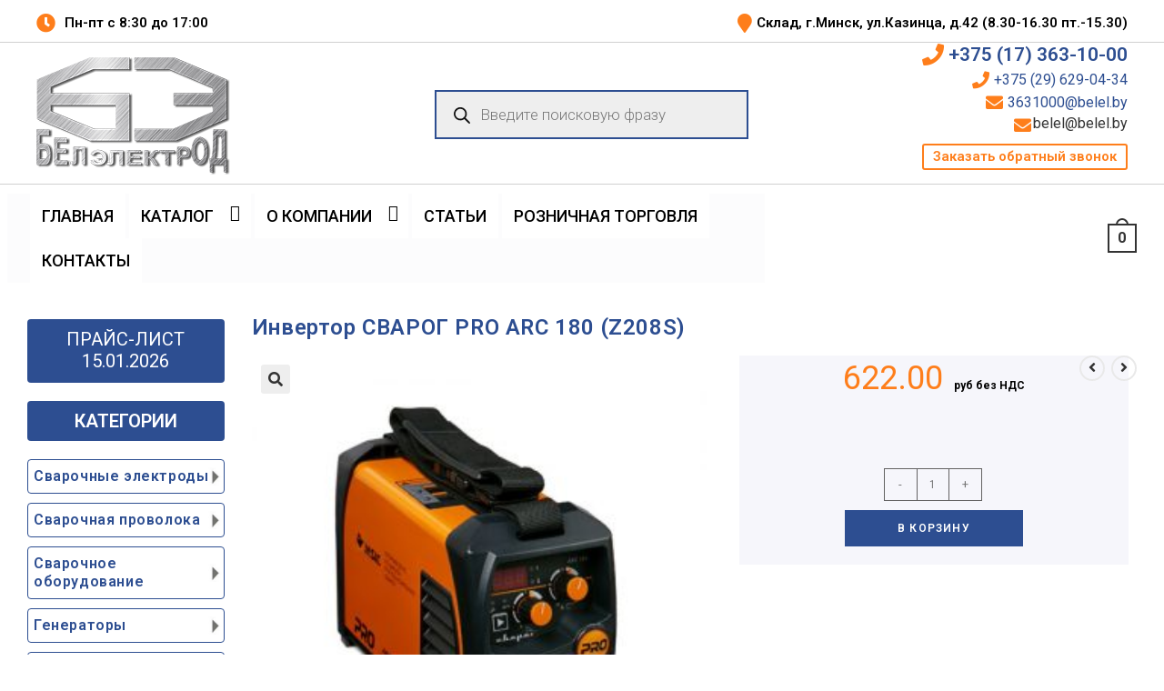

--- FILE ---
content_type: text/html; charset=UTF-8
request_url: https://belel.by/product/invertor-svarog-pro-arc-180-z208s/
body_size: 67174
content:
<!DOCTYPE html>
<html class="html" lang="ru-RU">
<head>
	<meta charset="UTF-8">
	<link rel="profile" href="https://gmpg.org/xfn/11">

	<meta name='robots' content='index, follow, max-image-preview:large, max-snippet:-1, max-video-preview:-1' />
<link rel="pingback" href="https://belel.by/xmlrpc.php">
<meta name="viewport" content="width=device-width, initial-scale=1">
	<!-- This site is optimized with the Yoast SEO plugin v26.6 - https://yoast.com/wordpress/plugins/seo/ -->
	<title>сварочный инвертор arc Сварог — купить в Минске по выгодной цене</title>
	<meta name="description" content="сварочный инвертор arc Сварог и полуавт Сварог предлагает купить ООО &quot;Белэлектрод&quot; со склада в Минске ➤В наличии. ☎ +375 (17) 363-10-00" />
	<link rel="canonical" href="https://belel.by/product/invertor-svarog-pro-arc-180-z208s/" />
	<meta property="og:locale" content="ru_RU" />
	<meta property="og:type" content="article" />
	<meta property="og:title" content="сварочный инвертор arc Сварог — купить в Минске по выгодной цене" />
	<meta property="og:description" content="сварочный инвертор arc Сварог и полуавт Сварог предлагает купить ООО &quot;Белэлектрод&quot; со склада в Минске ➤В наличии. ☎ +375 (17) 363-10-00" />
	<meta property="og:url" content="https://belel.by/product/invertor-svarog-pro-arc-180-z208s/" />
	<meta property="og:site_name" content="Белэлектрод" />
	<meta property="article:modified_time" content="2024-03-20T07:36:45+00:00" />
	<meta property="og:image" content="https://belel.by/wp-content/uploads/2020/06/pro-arc-180-z208s-a.jpg" />
	<meta property="og:image:width" content="500" />
	<meta property="og:image:height" content="500" />
	<meta property="og:image:type" content="image/jpeg" />
	<meta name="twitter:card" content="summary_large_image" />
	<script type="application/ld+json" class="yoast-schema-graph">{"@context":"https://schema.org","@graph":[{"@type":"WebPage","@id":"https://belel.by/product/invertor-svarog-pro-arc-180-z208s/","url":"https://belel.by/product/invertor-svarog-pro-arc-180-z208s/","name":"сварочный инвертор arc Сварог — купить в Минске по выгодной цене","isPartOf":{"@id":"https://belel.by/#website"},"primaryImageOfPage":{"@id":"https://belel.by/product/invertor-svarog-pro-arc-180-z208s/#primaryimage"},"image":{"@id":"https://belel.by/product/invertor-svarog-pro-arc-180-z208s/#primaryimage"},"thumbnailUrl":"https://belel.by/wp-content/uploads/2020/06/pro-arc-180-z208s-a.jpg","datePublished":"2020-06-29T11:19:13+00:00","dateModified":"2024-03-20T07:36:45+00:00","description":"сварочный инвертор arc Сварог и полуавт Сварог предлагает купить ООО \"Белэлектрод\" со склада в Минске ➤В наличии. ☎ +375 (17) 363-10-00","breadcrumb":{"@id":"https://belel.by/product/invertor-svarog-pro-arc-180-z208s/#breadcrumb"},"inLanguage":"ru-RU","potentialAction":[{"@type":"ReadAction","target":["https://belel.by/product/invertor-svarog-pro-arc-180-z208s/"]}]},{"@type":"ImageObject","inLanguage":"ru-RU","@id":"https://belel.by/product/invertor-svarog-pro-arc-180-z208s/#primaryimage","url":"https://belel.by/wp-content/uploads/2020/06/pro-arc-180-z208s-a.jpg","contentUrl":"https://belel.by/wp-content/uploads/2020/06/pro-arc-180-z208s-a.jpg","width":500,"height":500,"caption":"сварочный инвертор arc 180"},{"@type":"BreadcrumbList","@id":"https://belel.by/product/invertor-svarog-pro-arc-180-z208s/#breadcrumb","itemListElement":[{"@type":"ListItem","position":1,"name":"Главная","item":"https://belel.by/"},{"@type":"ListItem","position":2,"name":"Каталог","item":"https://belel.by/shop/"},{"@type":"ListItem","position":3,"name":"Сварочное оборудование","item":"https://belel.by/product-category/svarochnoe-oborudovanie/"},{"@type":"ListItem","position":4,"name":"Сварочные инверторы ММА","item":"https://belel.by/product-category/svarochnoe-oborudovanie/svarochnyi-invertor/"},{"@type":"ListItem","position":5,"name":"Инверторы на 220 Bольт","item":"https://belel.by/product-category/svarochnoe-oborudovanie/svarochnyi-invertor/invertor-na-220-volt/"},{"@type":"ListItem","position":6,"name":"Инвертор СВАРОГ PRO ARC 180 (Z208S)"}]},{"@type":"WebSite","@id":"https://belel.by/#website","url":"https://belel.by/","name":"Белэлектрод","description":"Купить сварочные материалы и оборудование, абразивные материалы","potentialAction":[{"@type":"SearchAction","target":{"@type":"EntryPoint","urlTemplate":"https://belel.by/?s={search_term_string}"},"query-input":{"@type":"PropertyValueSpecification","valueRequired":true,"valueName":"search_term_string"}}],"inLanguage":"ru-RU"}]}</script>
	<!-- / Yoast SEO plugin. -->


<link rel='dns-prefetch' href='//fonts.googleapis.com' />
<link href='https://fonts.gstatic.com' crossorigin rel='preconnect' />
<link rel="alternate" title="oEmbed (JSON)" type="application/json+oembed" href="https://belel.by/wp-json/oembed/1.0/embed?url=https%3A%2F%2Fbelel.by%2Fproduct%2Finvertor-svarog-pro-arc-180-z208s%2F" />
<link rel="alternate" title="oEmbed (XML)" type="text/xml+oembed" href="https://belel.by/wp-json/oembed/1.0/embed?url=https%3A%2F%2Fbelel.by%2Fproduct%2Finvertor-svarog-pro-arc-180-z208s%2F&#038;format=xml" />
		<style>
			.lazyload,
			.lazyloading {
				max-width: 100%;
			}
		</style>
		<style id='wp-img-auto-sizes-contain-inline-css' type='text/css'>
img:is([sizes=auto i],[sizes^="auto," i]){contain-intrinsic-size:3000px 1500px}
/*# sourceURL=wp-img-auto-sizes-contain-inline-css */
</style>
<link rel='stylesheet' id='wpacu-combined-css-head-1' href='https://belel.by/wp-content/cache/asset-cleanup/css/head-df40ac909ffca4edc5506ed6dc15d8214ca9ef7e.css' type='text/css' media='all' />
<style id='wp-block-library-inline-css' type='text/css'>
:root{--wp-block-synced-color:#7a00df;--wp-block-synced-color--rgb:122,0,223;--wp-bound-block-color:var(--wp-block-synced-color);--wp-editor-canvas-background:#ddd;--wp-admin-theme-color:#007cba;--wp-admin-theme-color--rgb:0,124,186;--wp-admin-theme-color-darker-10:#006ba1;--wp-admin-theme-color-darker-10--rgb:0,107,160.5;--wp-admin-theme-color-darker-20:#005a87;--wp-admin-theme-color-darker-20--rgb:0,90,135;--wp-admin-border-width-focus:2px}@media (min-resolution:192dpi){:root{--wp-admin-border-width-focus:1.5px}}.wp-element-button{cursor:pointer}:root .has-very-light-gray-background-color{background-color:#eee}:root .has-very-dark-gray-background-color{background-color:#313131}:root .has-very-light-gray-color{color:#eee}:root .has-very-dark-gray-color{color:#313131}:root .has-vivid-green-cyan-to-vivid-cyan-blue-gradient-background{background:linear-gradient(135deg,#00d084,#0693e3)}:root .has-purple-crush-gradient-background{background:linear-gradient(135deg,#34e2e4,#4721fb 50%,#ab1dfe)}:root .has-hazy-dawn-gradient-background{background:linear-gradient(135deg,#faaca8,#dad0ec)}:root .has-subdued-olive-gradient-background{background:linear-gradient(135deg,#fafae1,#67a671)}:root .has-atomic-cream-gradient-background{background:linear-gradient(135deg,#fdd79a,#004a59)}:root .has-nightshade-gradient-background{background:linear-gradient(135deg,#330968,#31cdcf)}:root .has-midnight-gradient-background{background:linear-gradient(135deg,#020381,#2874fc)}:root{--wp--preset--font-size--normal:16px;--wp--preset--font-size--huge:42px}.has-regular-font-size{font-size:1em}.has-larger-font-size{font-size:2.625em}.has-normal-font-size{font-size:var(--wp--preset--font-size--normal)}.has-huge-font-size{font-size:var(--wp--preset--font-size--huge)}.has-text-align-center{text-align:center}.has-text-align-left{text-align:left}.has-text-align-right{text-align:right}.has-fit-text{white-space:nowrap!important}#end-resizable-editor-section{display:none}.aligncenter{clear:both}.items-justified-left{justify-content:flex-start}.items-justified-center{justify-content:center}.items-justified-right{justify-content:flex-end}.items-justified-space-between{justify-content:space-between}.screen-reader-text{border:0;clip-path:inset(50%);height:1px;margin:-1px;overflow:hidden;padding:0;position:absolute;width:1px;word-wrap:normal!important}.screen-reader-text:focus{background-color:#ddd;clip-path:none;color:#444;display:block;font-size:1em;height:auto;left:5px;line-height:normal;padding:15px 23px 14px;text-decoration:none;top:5px;width:auto;z-index:100000}html :where(.has-border-color){border-style:solid}html :where([style*=border-top-color]){border-top-style:solid}html :where([style*=border-right-color]){border-right-style:solid}html :where([style*=border-bottom-color]){border-bottom-style:solid}html :where([style*=border-left-color]){border-left-style:solid}html :where([style*=border-width]){border-style:solid}html :where([style*=border-top-width]){border-top-style:solid}html :where([style*=border-right-width]){border-right-style:solid}html :where([style*=border-bottom-width]){border-bottom-style:solid}html :where([style*=border-left-width]){border-left-style:solid}html :where(img[class*=wp-image-]){height:auto;max-width:100%}:where(figure){margin:0 0 1em}html :where(.is-position-sticky){--wp-admin--admin-bar--position-offset:var(--wp-admin--admin-bar--height,0px)}@media screen and (max-width:600px){html :where(.is-position-sticky){--wp-admin--admin-bar--position-offset:0px}}

/*# sourceURL=wp-block-library-inline-css */
</style><style id='global-styles-inline-css' type='text/css'>
:root{--wp--preset--aspect-ratio--square: 1;--wp--preset--aspect-ratio--4-3: 4/3;--wp--preset--aspect-ratio--3-4: 3/4;--wp--preset--aspect-ratio--3-2: 3/2;--wp--preset--aspect-ratio--2-3: 2/3;--wp--preset--aspect-ratio--16-9: 16/9;--wp--preset--aspect-ratio--9-16: 9/16;--wp--preset--color--black: #000000;--wp--preset--color--cyan-bluish-gray: #abb8c3;--wp--preset--color--white: #ffffff;--wp--preset--color--pale-pink: #f78da7;--wp--preset--color--vivid-red: #cf2e2e;--wp--preset--color--luminous-vivid-orange: #ff6900;--wp--preset--color--luminous-vivid-amber: #fcb900;--wp--preset--color--light-green-cyan: #7bdcb5;--wp--preset--color--vivid-green-cyan: #00d084;--wp--preset--color--pale-cyan-blue: #8ed1fc;--wp--preset--color--vivid-cyan-blue: #0693e3;--wp--preset--color--vivid-purple: #9b51e0;--wp--preset--gradient--vivid-cyan-blue-to-vivid-purple: linear-gradient(135deg,rgb(6,147,227) 0%,rgb(155,81,224) 100%);--wp--preset--gradient--light-green-cyan-to-vivid-green-cyan: linear-gradient(135deg,rgb(122,220,180) 0%,rgb(0,208,130) 100%);--wp--preset--gradient--luminous-vivid-amber-to-luminous-vivid-orange: linear-gradient(135deg,rgb(252,185,0) 0%,rgb(255,105,0) 100%);--wp--preset--gradient--luminous-vivid-orange-to-vivid-red: linear-gradient(135deg,rgb(255,105,0) 0%,rgb(207,46,46) 100%);--wp--preset--gradient--very-light-gray-to-cyan-bluish-gray: linear-gradient(135deg,rgb(238,238,238) 0%,rgb(169,184,195) 100%);--wp--preset--gradient--cool-to-warm-spectrum: linear-gradient(135deg,rgb(74,234,220) 0%,rgb(151,120,209) 20%,rgb(207,42,186) 40%,rgb(238,44,130) 60%,rgb(251,105,98) 80%,rgb(254,248,76) 100%);--wp--preset--gradient--blush-light-purple: linear-gradient(135deg,rgb(255,206,236) 0%,rgb(152,150,240) 100%);--wp--preset--gradient--blush-bordeaux: linear-gradient(135deg,rgb(254,205,165) 0%,rgb(254,45,45) 50%,rgb(107,0,62) 100%);--wp--preset--gradient--luminous-dusk: linear-gradient(135deg,rgb(255,203,112) 0%,rgb(199,81,192) 50%,rgb(65,88,208) 100%);--wp--preset--gradient--pale-ocean: linear-gradient(135deg,rgb(255,245,203) 0%,rgb(182,227,212) 50%,rgb(51,167,181) 100%);--wp--preset--gradient--electric-grass: linear-gradient(135deg,rgb(202,248,128) 0%,rgb(113,206,126) 100%);--wp--preset--gradient--midnight: linear-gradient(135deg,rgb(2,3,129) 0%,rgb(40,116,252) 100%);--wp--preset--font-size--small: 13px;--wp--preset--font-size--medium: 20px;--wp--preset--font-size--large: 36px;--wp--preset--font-size--x-large: 42px;--wp--preset--spacing--20: 0.44rem;--wp--preset--spacing--30: 0.67rem;--wp--preset--spacing--40: 1rem;--wp--preset--spacing--50: 1.5rem;--wp--preset--spacing--60: 2.25rem;--wp--preset--spacing--70: 3.38rem;--wp--preset--spacing--80: 5.06rem;--wp--preset--shadow--natural: 6px 6px 9px rgba(0, 0, 0, 0.2);--wp--preset--shadow--deep: 12px 12px 50px rgba(0, 0, 0, 0.4);--wp--preset--shadow--sharp: 6px 6px 0px rgba(0, 0, 0, 0.2);--wp--preset--shadow--outlined: 6px 6px 0px -3px rgb(255, 255, 255), 6px 6px rgb(0, 0, 0);--wp--preset--shadow--crisp: 6px 6px 0px rgb(0, 0, 0);}:where(.is-layout-flex){gap: 0.5em;}:where(.is-layout-grid){gap: 0.5em;}body .is-layout-flex{display: flex;}.is-layout-flex{flex-wrap: wrap;align-items: center;}.is-layout-flex > :is(*, div){margin: 0;}body .is-layout-grid{display: grid;}.is-layout-grid > :is(*, div){margin: 0;}:where(.wp-block-columns.is-layout-flex){gap: 2em;}:where(.wp-block-columns.is-layout-grid){gap: 2em;}:where(.wp-block-post-template.is-layout-flex){gap: 1.25em;}:where(.wp-block-post-template.is-layout-grid){gap: 1.25em;}.has-black-color{color: var(--wp--preset--color--black) !important;}.has-cyan-bluish-gray-color{color: var(--wp--preset--color--cyan-bluish-gray) !important;}.has-white-color{color: var(--wp--preset--color--white) !important;}.has-pale-pink-color{color: var(--wp--preset--color--pale-pink) !important;}.has-vivid-red-color{color: var(--wp--preset--color--vivid-red) !important;}.has-luminous-vivid-orange-color{color: var(--wp--preset--color--luminous-vivid-orange) !important;}.has-luminous-vivid-amber-color{color: var(--wp--preset--color--luminous-vivid-amber) !important;}.has-light-green-cyan-color{color: var(--wp--preset--color--light-green-cyan) !important;}.has-vivid-green-cyan-color{color: var(--wp--preset--color--vivid-green-cyan) !important;}.has-pale-cyan-blue-color{color: var(--wp--preset--color--pale-cyan-blue) !important;}.has-vivid-cyan-blue-color{color: var(--wp--preset--color--vivid-cyan-blue) !important;}.has-vivid-purple-color{color: var(--wp--preset--color--vivid-purple) !important;}.has-black-background-color{background-color: var(--wp--preset--color--black) !important;}.has-cyan-bluish-gray-background-color{background-color: var(--wp--preset--color--cyan-bluish-gray) !important;}.has-white-background-color{background-color: var(--wp--preset--color--white) !important;}.has-pale-pink-background-color{background-color: var(--wp--preset--color--pale-pink) !important;}.has-vivid-red-background-color{background-color: var(--wp--preset--color--vivid-red) !important;}.has-luminous-vivid-orange-background-color{background-color: var(--wp--preset--color--luminous-vivid-orange) !important;}.has-luminous-vivid-amber-background-color{background-color: var(--wp--preset--color--luminous-vivid-amber) !important;}.has-light-green-cyan-background-color{background-color: var(--wp--preset--color--light-green-cyan) !important;}.has-vivid-green-cyan-background-color{background-color: var(--wp--preset--color--vivid-green-cyan) !important;}.has-pale-cyan-blue-background-color{background-color: var(--wp--preset--color--pale-cyan-blue) !important;}.has-vivid-cyan-blue-background-color{background-color: var(--wp--preset--color--vivid-cyan-blue) !important;}.has-vivid-purple-background-color{background-color: var(--wp--preset--color--vivid-purple) !important;}.has-black-border-color{border-color: var(--wp--preset--color--black) !important;}.has-cyan-bluish-gray-border-color{border-color: var(--wp--preset--color--cyan-bluish-gray) !important;}.has-white-border-color{border-color: var(--wp--preset--color--white) !important;}.has-pale-pink-border-color{border-color: var(--wp--preset--color--pale-pink) !important;}.has-vivid-red-border-color{border-color: var(--wp--preset--color--vivid-red) !important;}.has-luminous-vivid-orange-border-color{border-color: var(--wp--preset--color--luminous-vivid-orange) !important;}.has-luminous-vivid-amber-border-color{border-color: var(--wp--preset--color--luminous-vivid-amber) !important;}.has-light-green-cyan-border-color{border-color: var(--wp--preset--color--light-green-cyan) !important;}.has-vivid-green-cyan-border-color{border-color: var(--wp--preset--color--vivid-green-cyan) !important;}.has-pale-cyan-blue-border-color{border-color: var(--wp--preset--color--pale-cyan-blue) !important;}.has-vivid-cyan-blue-border-color{border-color: var(--wp--preset--color--vivid-cyan-blue) !important;}.has-vivid-purple-border-color{border-color: var(--wp--preset--color--vivid-purple) !important;}.has-vivid-cyan-blue-to-vivid-purple-gradient-background{background: var(--wp--preset--gradient--vivid-cyan-blue-to-vivid-purple) !important;}.has-light-green-cyan-to-vivid-green-cyan-gradient-background{background: var(--wp--preset--gradient--light-green-cyan-to-vivid-green-cyan) !important;}.has-luminous-vivid-amber-to-luminous-vivid-orange-gradient-background{background: var(--wp--preset--gradient--luminous-vivid-amber-to-luminous-vivid-orange) !important;}.has-luminous-vivid-orange-to-vivid-red-gradient-background{background: var(--wp--preset--gradient--luminous-vivid-orange-to-vivid-red) !important;}.has-very-light-gray-to-cyan-bluish-gray-gradient-background{background: var(--wp--preset--gradient--very-light-gray-to-cyan-bluish-gray) !important;}.has-cool-to-warm-spectrum-gradient-background{background: var(--wp--preset--gradient--cool-to-warm-spectrum) !important;}.has-blush-light-purple-gradient-background{background: var(--wp--preset--gradient--blush-light-purple) !important;}.has-blush-bordeaux-gradient-background{background: var(--wp--preset--gradient--blush-bordeaux) !important;}.has-luminous-dusk-gradient-background{background: var(--wp--preset--gradient--luminous-dusk) !important;}.has-pale-ocean-gradient-background{background: var(--wp--preset--gradient--pale-ocean) !important;}.has-electric-grass-gradient-background{background: var(--wp--preset--gradient--electric-grass) !important;}.has-midnight-gradient-background{background: var(--wp--preset--gradient--midnight) !important;}.has-small-font-size{font-size: var(--wp--preset--font-size--small) !important;}.has-medium-font-size{font-size: var(--wp--preset--font-size--medium) !important;}.has-large-font-size{font-size: var(--wp--preset--font-size--large) !important;}.has-x-large-font-size{font-size: var(--wp--preset--font-size--x-large) !important;}
/*# sourceURL=global-styles-inline-css */
</style>

<style id='classic-theme-styles-inline-css' type='text/css'>
/*! This file is auto-generated */
.wp-block-button__link{color:#fff;background-color:#32373c;border-radius:9999px;box-shadow:none;text-decoration:none;padding:calc(.667em + 2px) calc(1.333em + 2px);font-size:1.125em}.wp-block-file__button{background:#32373c;color:#fff;text-decoration:none}
/*# sourceURL=/wp-includes/css/classic-themes.min.css */
</style>

<style  type='text/css'  data-wpacu-inline-css-file='1'>
.preference-base-option+.preference-base-option{margin-top:16px}@media (min-width:600px){.preferences-modal{height:calc(100% - 128px);width:calc(100% - 32px)}}@media (min-width:782px){.preferences-modal{width:750px}}@media (min-width:960px){.preferences-modal{height:70%}}@media (max-width:781px){.preferences-modal .components-modal__content{padding:0}}.preferences__tabs-tablist{left:16px;position:absolute!important;top:88px;width:160px}.preferences__tabs-tabpanel{margin-left:160px;padding-left:24px}@media (max-width:781px){.preferences__provider{height:100%}}.preferences-modal__section{border:0;margin:0 0 2.5rem;padding:0}.preferences-modal__section:last-child{margin:0}.preferences-modal__section-legend{margin-bottom:8px}.preferences-modal__section-title{font-size:.9rem;font-weight:600;margin-top:0}.preferences-modal__section-description{color:#757575;font-size:12px;font-style:normal;margin:-8px 0 8px}.preferences-modal__section:has(.preferences-modal__section-content:empty){display:none}
</style>


<style  type='text/css'  data-wpacu-inline-css-file='1'>
/*!/wp-content/plugins/contact-form-7/includes/css/styles.css*/.wpcf7 .screen-reader-response{position:absolute;overflow:hidden;clip:rect(1px,1px,1px,1px);clip-path:inset(50%);height:1px;width:1px;margin:-1px;padding:0;border:0;word-wrap:normal!important}.wpcf7 .hidden-fields-container{display:none}.wpcf7 form .wpcf7-response-output{margin:2em .5em 1em;padding:.2em 1em;border:2px solid #00a0d2}.wpcf7 form.init .wpcf7-response-output,.wpcf7 form.resetting .wpcf7-response-output,.wpcf7 form.submitting .wpcf7-response-output{display:none}.wpcf7 form.sent .wpcf7-response-output{border-color:#46b450}.wpcf7 form.failed .wpcf7-response-output,.wpcf7 form.aborted .wpcf7-response-output{border-color:#dc3232}.wpcf7 form.spam .wpcf7-response-output{border-color:#f56e28}.wpcf7 form.invalid .wpcf7-response-output,.wpcf7 form.unaccepted .wpcf7-response-output,.wpcf7 form.payment-required .wpcf7-response-output{border-color:#ffb900}.wpcf7-form-control-wrap{position:relative}.wpcf7-not-valid-tip{color:#dc3232;font-size:1em;font-weight:400;display:block}.use-floating-validation-tip .wpcf7-not-valid-tip{position:relative;top:-2ex;left:1em;z-index:100;border:1px solid #dc3232;background:#fff;padding:.2em .8em;width:24em}.wpcf7-list-item{display:inline-block;margin:0 0 0 1em}.wpcf7-list-item-label::before,.wpcf7-list-item-label::after{content:" "}.wpcf7-spinner{visibility:hidden;display:inline-block;background-color:#23282d;opacity:.75;width:24px;height:24px;border:none;border-radius:100%;padding:0;margin:0 24px;position:relative}form.submitting .wpcf7-spinner{visibility:visible}.wpcf7-spinner::before{content:'';position:absolute;background-color:#fbfbfc;top:4px;left:4px;width:6px;height:6px;border:none;border-radius:100%;transform-origin:8px 8px;animation-name:spin;animation-duration:1000ms;animation-timing-function:linear;animation-iteration-count:infinite}@media (prefers-reduced-motion:reduce){.wpcf7-spinner::before{animation-name:blink;animation-duration:2000ms}}@keyframes spin{from{transform:rotate(0deg)}to{transform:rotate(360deg)}}@keyframes blink{from{opacity:0}50%{opacity:1}to{opacity:0}}.wpcf7 [inert]{opacity:.5}.wpcf7 input[type="file"]{cursor:pointer}.wpcf7 input[type="file"]:disabled{cursor:default}.wpcf7 .wpcf7-submit:disabled{cursor:not-allowed}.wpcf7 input[type="url"],.wpcf7 input[type="email"],.wpcf7 input[type="tel"]{direction:ltr}.wpcf7-reflection>output{display:list-item;list-style:none}.wpcf7-reflection>output[hidden]{display:none}
</style>
<style  type='text/css'  data-wpacu-inline-css-file='1'>
/*!/wp-content/plugins/flexy-breadcrumb/public/css/flexy-breadcrumb-public.css*/@charset "UTF-8";/*!
 * Bootstrap v3.3.7 (http://getbootstrap.com)
 * Copyright 2011-2016 Twitter, Inc.
 * Licensed under MIT (https://github.com/twbs/bootstrap/blob/master/LICENSE)
 */
 .fbc-page .fbc-items{margin-bottom:20px;list-style:none;border-radius:4px}.fbc-page .fbc-items>li{display:inline-block}.fbc-page .fbc-items>li+li:before{color:#ccc}.fbc-page *{margin:0;padding:0}.fbc-page .fbc-wrap .fbc-items{font-family:"Roboto",sans-serif;margin:0;padding:0;width:auto;display:block;float:left;font-size:16px}.fbc-page .fbc-wrap .fbc-items li{padding:15px 0;line-height:normal}.fbc-page .fbc-wrap .fbc-items li:first-child{border-radius:4px 0 0 4px;padding-left:16px;padding-right:0}.fbc-page .fbc-wrap .fbc-items li:last-child{border-radius:0 4px 4px 0;padding-right:15px}.fbc-page .fbc-wrap .fbc-items li a{color:#337ab7}.fbc-page .fbc-wrap .fbc-items li a i{margin-right:5px}.fbc-page .fbc-wrap .fbc-items li.active a{color:#27272a}@media (max-width:768px){.fbc-page .fbc-wrap .fbc-items{padding:0 10px}.fbc-page .fbc-wrap .fbc-items li:last-child{padding-right:0}.fbc-page .fbc-wrap .fbc-items li:nth-child(7),.fbc-page .fbc-wrap .fbc-items li:nth-child(8),.fbc-page .fbc-wrap .fbc-items li:nth-child(9){padding-top:0}.fbc-page .fbc-wrap .fbc-items li a i{margin-right:1px}.fbc-page .fbc-wrap .fbc-items li .fbc-separator{margin-left:5px}.fbc-page .fbc-wrap .fbc-items li:nth-child(even) .fbc-separator{margin:0 0}}.fbc-page .clearfix::before,.fbc-page .clearfix::after{content:" ";display:table}.fbc-page .clearfix::after{clear:both}.fbc-page .fbc-wrap .fbc-items li:first-child{margin-right:3px}.fbc-page .fbc-wrap .fbc-items li{padding:15px 2px}
</style>

<style  type='text/css'  data-wpacu-inline-css-file='1'>
/*!/wp-content/plugins/menu-image/includes/css/menu-image.css*/.menu-item a img,img.menu-image-title-after,img.menu-image-title-before,img.menu-image-title-above,img.menu-image-title-below,.menu-image-hover-wrapper .menu-image-title-above{border:none;box-shadow:none;vertical-align:middle;width:auto;display:inline}.menu-image-hover-wrapper img.hovered-image,.menu-item:hover .menu-image-hover-wrapper img.menu-image{opacity:0;transition:opacity 0.25s ease-in-out 0s}.menu-item:hover img.hovered-image{opacity:1}.menu-image-title-after.menu-image-not-hovered img,.menu-image-hovered.menu-image-title-after .menu-image-hover-wrapper,.menu-image-title-before.menu-image-title{padding-right:10px}.menu-image-title-before.menu-image-not-hovered img,.menu-image-hovered.menu-image-title-before .menu-image-hover-wrapper,.menu-image-title-after.menu-image-title{padding-left:10px}.menu-image-title.menu-image-title-above,.menu-image-title.menu-image-title-below,.menu-image-title-below,.menu-image-title-above,.menu-item a.menu-image-title-above,.menu-item a.menu-image-title-below,.menu-image-title.menu-image-title-above,.menu-image-title.menu-image-title-below{text-align:center;display:block}.menu-image-title-above.menu-image-not-hovered>img,.menu-image-hovered.menu-image-title-above .menu-image-hover-wrapper,.menu-image-title-above .menu-image-hover-wrapper{display:block;padding-top:10px;margin:0 auto!important}.menu-image-title-below.menu-image-not-hovered>img,.menu-image-hovered.menu-image-title-below .menu-image-hover-wrapper,.menu-image-title-below .menu-image-hover-wrapper{display:block;padding-bottom:10px;margin:0 auto!important}.menu-image-title-hide .menu-image-title,.menu-image-title-hide.menu-image-title{display:none}#et-top-navigation .nav li.menu-item,.navigation-top .main-navigation li{display:inline-block}.above-menu-image-icons,.below-menu-image-icons{margin:auto;text-align:center;display:block}ul li.menu-item>.menu-image-title-above.menu-link,ul li.menu-item>.menu-image-title-below.menu-link{display:block}.menu-item:hover .sub-menu .menu-image-hover-wrapper img.menu-image{opacity:1}.menu-item:hover .sub-menu .menu-image-hover-wrapper img.hovered-image{opacity:0}.menu-item:hover .sub-menu .menu-item:hover .menu-image-hover-wrapper img.menu-image{opacity:0}.menu-item:hover .sub-menu .menu-item:hover .menu-image-hover-wrapper img.hovered-image{opacity:1}.menu-item-text span.dashicons{display:contents;transition:none}.menu-image-badge{background-color:#ff8c44;display:inline;font-weight:700;color:#fff;font-size:.95rem;padding:3px 4px 3px;margin-top:0;position:relative;top:-20px;right:10px;text-transform:uppercase;line-height:11px;border-radius:5px;letter-spacing:.3px}.menu-image-bubble{color:#fff;font-size:13px;font-weight:700;top:-18px;right:10px;position:relative;box-shadow:0 0 0 .1rem var(--white,#fff);border-radius:25px;padding:1px 6px 3px 5px;text-align:center}
</style>

<style  type='text/css'  data-wpacu-inline-css-file='1'>
.wpmenucart-icon-shopping-cart-0:before{font-family:WPMenuCart;speak:none;font-style:normal;font-weight:400;display:inline;width:auto;height:auto;line-height:normal;text-decoration:inherit;-webkit-font-smoothing:antialiased;vertical-align:baseline;background-image:none;background-position:0 0;background-repeat:repeat;margin-top:0;margin-right:.25em}.wpmenucart-icon-shopping-cart-0:before{content:"\f07a"}
</style>
<style id='wpmenucart-icons-inline-css' type='text/css'>
@font-face{font-family:WPMenuCart;src:url(https://belel.by/wp-content/plugins/woocommerce-menu-bar-cart/assets/fonts/WPMenuCart.eot);src:url(https://belel.by/wp-content/plugins/woocommerce-menu-bar-cart/assets/fonts/WPMenuCart.eot?#iefix) format('embedded-opentype'),url(https://belel.by/wp-content/plugins/woocommerce-menu-bar-cart/assets/fonts/WPMenuCart.woff2) format('woff2'),url(https://belel.by/wp-content/plugins/woocommerce-menu-bar-cart/assets/fonts/WPMenuCart.woff) format('woff'),url(https://belel.by/wp-content/plugins/woocommerce-menu-bar-cart/assets/fonts/WPMenuCart.ttf) format('truetype'),url(https://belel.by/wp-content/plugins/woocommerce-menu-bar-cart/assets/fonts/WPMenuCart.svg#WPMenuCart) format('svg');font-weight:400;font-style:normal;font-display:swap}
/*# sourceURL=wpmenucart-icons-inline-css */
</style>
<style  type='text/css'  data-wpacu-inline-css-file='1'>
.empty-wpmenucart,.hidden-wpmenucart{display:none!important}.cartcontents+.amount:before{content:'-';margin:0 .25em}.wpmenucart-display-right{float:right!important}.wpmenucart-display-left{float:left!important}.wpmenucart-icon-shopping-cart{background-image:none;vertical-align:inherit}.wpmenucart-thumbnail img{width:32px;height:auto;margin-right:8px;box-shadow:0 1px 2px 0 rgba(0,0,0,.3);-webkit-box-shadow:0 1px 2px 0 rgba(0,0,0,.3);-moz-box-shadow:0 1px 2px 0 rgba(0,0,0,.3)}.wpmenucart-submenu-item a{overflow:hidden;white-space:nowrap!important}.wpmenucart-order-item-info,.wpmenucart-thumbnail{display:inline-block;vertical-align:middle}.wpmenucart-product-name,.wpmenucart-product-quantity-price{display:block}.wpmenucart .clearfix:after{content:".";display:block;height:0;clear:both;visibility:hidden}.wpmenucart .clearfix{display:inline-block}* html .wpmenucart .clearfix{height:1%}.wpmenucart .clearfix{display:block}li.wpmenucartli a.wpmenucart-contents span{display:inline-block!important}
</style>
<style  type='text/css'  data-wpacu-inline-css-file='1'>
/*!/wp-content/plugins/woocommerce-product-archive-customiser/assets/css/pac.css*/ul.products li.product .wc-new-badge{font-size:.75em;text-transform:uppercase;color:#fff;background:#eb4649;padding:.2em .5em;display:inline-block;font-weight:700;border-radius:2px}ul.products li.product .stock{display:block;padding-top:.5em}ul.products li.product .stock.out-of-stock{color:#eb4649}ul.products li.product .stock.in-stock{color:#85ad74}ul.products li.product .categories{display:block;padding-top:.5em}ul.products li.product .categories a{display:inline}
</style>
<style  type='text/css' media='only screen and (min-width: 768px)' data-wpacu-inline-css-file='1'>
/*!/wp-content/plugins/woocommerce-product-archive-customiser/assets/css/layout.css*/.woocommerce.product-columns-2 ul.products li.product,.woocommerce-page.product-columns-2 ul.products li.product{width:48%;margin-right:3.8%}.woocommerce.product-columns-2 ul.products li.product.last,.woocommerce-page.product-columns-2 ul.products li.product.last{margin-right:0}.woocommerce.product-columns-3 ul.products li.product,.woocommerce-page.product-columns-3 ul.products li.product{width:30.75%;margin-right:3.8%}.woocommerce.product-columns-3 ul.products li.product.last,.woocommerce-page.product-columns-3 ul.products li.product.last{margin-right:0}.woocommerce.product-columns-4 ul.products li.product,.woocommerce-page.product-columns-4 ul.products li.product{width:22.05%;margin-right:3.8%}.woocommerce.product-columns-4 ul.products li.product.last,.woocommerce-page.product-columns-4 ul.products li.product.last{margin-right:0}.woocommerce.product-columns-5 ul.products li.product,.woocommerce-page.product-columns-5 ul.products li.product{width:16.9%;margin-right:3.8%}.woocommerce.product-columns-5 ul.products li.product.last,.woocommerce-page.product-columns-5 ul.products li.product.last{margin-right:0}.woocommerce.post-type-archive-product.wc-pac-hide-sale-flash .product .onsale,.woocommerce.post-type-archive-product.wc-pac-hide-product-count .woocommerce-result-count,.woocommerce.post-type-archive-product.wc-pac-hide-product-sorting .woocommerce-ordering,.woocommerce.post-type-archive-product.wc-pac-hide-add-to-cart .product .add_to_cart_button,.woocommerce.post-type-archive-product.wc-pac-hide-thumbnail .product .wp-post-image,.woocommerce.post-type-archive-product.wc-pac-hide-price .product .price,.woocommerce.post-type-archive-product.wc-pac-hide-rating .product .star-rating{display:none}
</style>


<style  type='text/css'  data-wpacu-inline-css-file='1'>
/*!/wp-content/plugins/woocommerce-products-filter/css/plainoverlay.css*/#woof_svg_load_container{width:600px;height:600px;vertical-align:middle;text-align:center}@media only screen and (max-width:320px){#woof_svg_load_container{width:200px;height:200px}}@media only screen and (max-width:480px){#woof_svg_load_container{width:300px;height:300px}}#woof_svg_load_container img{width:100%;height:100%}
</style>
<style  type='text/css'  data-wpacu-inline-css-file='1'>
/*!/wp-content/plugins/woocommerce-products-filter/ext/by_instock/css/by_instock.css*/.woof_checkbox_instock_container{margin-bottom:4px}
</style>
<style  type='text/css'  data-wpacu-inline-css-file='1'>
/*!/wp-content/plugins/woocommerce-products-filter/ext/by_onsales/css/by_onsales.css*/.woof_checkbox_sales_container{margin-bottom:4px}
</style>
<style  type='text/css'  data-wpacu-inline-css-file='1'>
/*!/wp-content/plugins/woocommerce-products-filter/ext/by_text/css/by_text.css*/.woof_text_search_container{width:100%!important;margin:0 0 9px 0}.woof_text_search_container input[type='search']{padding:9px!important;margin:0!important;width:100%!important;line-height:0!important;font-size:14px}.woof_text_search_container .woof_text_search_go{display:block;width:20px;height:20px;margin-left:3px;background:url(/wp-content/plugins/woocommerce-products-filter/ext/by_text/css/../img/eye-icon2.png);display:none;border:none!important;text-decoration:none!important;position:absolute;right:5px;top:5px;z-index:98}.woof_text_search_container .woof_container_inner{width:auto!important}@-moz-document url-prefix(){.woof_text_search_container .woof_text_search_go{}}.woof_show_text_search_container{position:relative}.woof_show_text_search_loader{position:absolute;right:0;z-index:99;box-shadow:none!important}.eac-item{line-height:35px}.eac-item a{text-decoration:none!important}.easy-autocomplete-container li{margin:0!important}
</style>
<style  type='text/css'  data-wpacu-inline-css-file='1'>
/*!/wp-content/plugins/woocommerce-products-filter/ext/label/css/html_types/label.css*/.woof_list_label li .woof_label_term:hover,.woof_list_label li .woof_label_term.checked{background-color:#34495e;border-color:#34495e}.woof_list_label li{display:inline-block;margin:2px;vertical-align:top}.woof_list_label .woof_label_term{display:block;background-color:#efefef;border:1px solid #ddd;margin:3px 3px 3px 0;padding:3px 4px;width:30px;height:30px;line-height:25px;text-align:center;overflow:hidden;text-decoration:none;cursor:pointer}.woof_list_label li .woof_label_term:hover,.woof_list_label li .woof_label_term.checked{background-color:#34495e;border-color:#34495e;color:#fff}.woof_label_count{font-size:10px;position:absolute;background:orangered;margin:-5px 0 0 23px;-webkit-border-radius:200px;-moz-border-radius:200px;border-radius:200px;width:17px;height:17px;line-height:17px!important;color:wheat;text-align:center;font-weight:bold!important}
</style>
<style  type='text/css'  data-wpacu-inline-css-file='1'>
/*!/wp-content/plugins/woocommerce-products-filter/ext/products_messenger/css/products_messenger.css*/.woof_icon_subscr{width:25px;height:25px;background-image:url(/wp-content/plugins/woocommerce-products-filter/ext/products_messenger/css/../img/feedback.png);background-size:100% 100%;background-repeat:no-repeat;display:inline-block;vertical-align:middle}.woof_products_messenger_container .woof_subscr_list ul{list-style:none}.woof_subscr_list p:hover.woof_tooltip span.woof_tooltip_data{bottom:30px}.woof_subscr_item{vertical-align:middle;margin-bottom:10px}.woof_subscr_item a{padding:4px 0 0 2px;text-decoration:none}.woof_subscr_item a:hover{background:#f2f2f2}.woof_subscr_list input.woof_remove_subscr{background:none;margin-left:10px;text-decoration:none;color:#515151;border:2px solid #ebebeb;float:right;-webkit-box-shadow:none;text-shadow:none}.woof_subscr_list input.woof_remove_subscr:hover{background:#ebe9eb}#woof_add_subscr{background:none;text-decoration:none;color:#515151;border:2px solid #ebebeb;-webkit-box-shadow:none;text-shadow:none}#woof_add_subscr:hover{background:#ebe9eb}.woof_subscr_price,.woof_author_name,.woof_terms{margin-right:5px;vertical-align:middle}a.woof_remove_subscr{margin-left:5px;padding:0;vertical-align:middle}a.woof_remove_subscr img{display:inline-block}.woof_cron_link{color:red}.woof_products_messenger_notes_for_customer{display:inline-block;padding:3px 5px;font-size:11px;font-style:italic;color:#bbb}
</style>
<style  type='text/css'  data-wpacu-inline-css-file='1'>
/*!/wp-content/plugins/woocommerce-products-filter/ext/query_save/css/query_save.css*/.woof_icon_save_query{width:18px;height:18px;background-image:url(/wp-content/plugins/woocommerce-products-filter/ext/query_save/css/../img/save_query.png);background-size:100% 100%;background-repeat:no-repeat;display:inline-block;vertical-align:middle}.woof_query_save_container .woof_query_save_list ul{list-style:none;margin:0}.woof_query_save_list p:hover.woof_tooltip span.woof_tooltip_data{bottom:30px}.woof_query_save_item{vertical-align:middle;margin-bottom:10px}.woof_query_save_item a{padding:4px 0 0 2px;text-decoration:none}.woof_query_save_item a:hover{background:#f2f2f2}.woof_query_save_list input.woof_remove_query_save{background:none;margin-left:10px;text-decoration:none;color:#515151;border:2px solid #ebebeb;float:right;-webkit-box-shadow:none;text-shadow:none}.woof_query_save_list input.woof_remove_query_save:hover{background:#ebe9eb}.woof_add_query_save{background:none;text-decoration:none;color:#515151;border:2px solid #ebebeb;-webkit-box-shadow:none;text-shadow:none;margin-top:2px;width:100%}.woof_add_query_save:hover{background:#ebe9eb}.woof_subscr_price,.woof_author_name,.woof_terms{margin-right:5px;vertical-align:middle}a.woof_remove_query_save{margin-left:5px;padding:0;vertical-align:middle}a.woof_remove_query_save img{display:inline-block}.woof_cron_link{color:red}.woof_query_save_notes_for_customer{display:inline-block;padding:3px 5px;font-size:11px;font-style:italic;color:#bbb}.woof_query_save_container .woof_save_query_title.woof_save_query_error{border:2px solid red}.woof_query_save_title_error{font-size:10px;color:red;font-style:italic}.woof_query_save_title_error{display:none}.woof_add_query_count{overflow:hidden}.woof_save_query_title{padding:9px!important;margin:0!important;width:100%!important;line-height:0!important;font-size:14px}.woof_notise_not_match{color:#c5c5c5;font-style:italic}.woof_notise_not_match .dashicons-warning{color:#f3e790}.woof_notise_match{font-style:italic}.woof_notise_match .dashicons-yes-alt{color:#6d966d}.woof_query_save_notice_product{font-size:10px;margin-bottom:10px}
</style>

<style  type='text/css'  data-wpacu-inline-css-file='1'>
/*!/wp-content/plugins/woocommerce-products-filter/ext/step_filer/css/step_filter.css*/.woof_step .woof .woof_container.woof_step_hide{display:none}.woof_step .woof .woof_container.woof_step_hide.woof_step_filter_current_last{display:block}.woof_step .woof .woof_submit_search_form{display:none}.woof_step{display:none;padding:20px;background:#f8f8f8;border:3px solid #eaebeb}.woof_step .woof_submit_search_form_container{display:none}.woof_step.woof_step_filter_2 .woof_step_next_back_btn{display:none}.woof_step.woof_step_filter_2 .woof_submit_search_form{display:none}.woof_step.woof_autosubmit .woof_submit_search_form{display:none!important}.woof_step button.woof_submit_search_form{float:right!important}.woof_step .woof_step_next_back_btn .woof_reset_search_form{float:none!important}
</style>


<style id='woocommerce-inline-inline-css' type='text/css'>
.woocommerce form .form-row .required { visibility: visible; }
/*# sourceURL=woocommerce-inline-inline-css */
</style>
<style  type='text/css'  data-wpacu-inline-css-file='1'>
/*!/wp-content/plugins/header-footer-elementor/assets/css/header-footer-elementor.css*/.footer-width-fixer{width:100%}.ehf-template-genesis.ehf-header .site-header .wrap,.ehf-template-genesis.ehf-footer .site-footer .wrap,.ehf-template-generatepress.ehf-header .site-header .inside-header{width:100%;padding:0;max-width:100%}.ehf-template-generatepress.ehf-header .site-header,.ehf-template-generatepress.ehf-footer .site-footer{width:100%;padding:0;max-width:100%;background-color:transparent!important}.bhf-hidden{display:none}.ehf-header #masthead{z-index:99;position:relative}
</style>










<style  type='text/css'  data-wpacu-inline-css-file='1'>
.slick-slider{position:relative;display:block;box-sizing:border-box;-webkit-touch-callout:none;-webkit-user-select:none;-khtml-user-select:none;-moz-user-select:none;-ms-user-select:none;user-select:none;-ms-touch-action:pan-y;touch-action:pan-y;-webkit-tap-highlight-color:transparent}.slick-list{position:relative;overflow:hidden;display:block;margin:0;padding:0}.slick-list:focus{outline:0}.slick-list.dragging{cursor:pointer;cursor:hand}.slick-slider .slick-list,.slick-slider .slick-track{-webkit-transform:translate3d(0,0,0);-moz-transform:translate3d(0,0,0);-ms-transform:translate3d(0,0,0);-o-transform:translate3d(0,0,0);transform:translate3d(0,0,0)}.slick-track{position:relative;left:0;top:0;display:block}.slick-track:after,.slick-track:before{content:"";display:table}.slick-track:after{clear:both}.slick-loading .slick-track{visibility:hidden}.slick-slide{float:left;height:100%;min-height:1px;display:none}[dir=rtl] .slick-slide{float:right}.slick-slide img{display:block}.slick-slide.slick-loading img{display:none}.slick-slide.dragging img{pointer-events:none}.slick-initialized .slick-slide{display:block}.slick-loading .slick-slide{visibility:hidden}.slick-vertical .slick-slide{display:block;height:auto;border:1px solid transparent}.slick-arrow.slick-hidden{display:none}@font-face{font-family:slick;src:url(/wp-content/themes/oceanwp/assets/css/third/../../fonts/slick/slick.eot);src:url(/wp-content/themes/oceanwp/assets/css/third/../../fonts/slick/slick.eot?#iefix) format("embedded-opentype"),url(/wp-content/themes/oceanwp/assets/css/third/../../fonts/slick/slick.woff) format("woff"),url(/wp-content/themes/oceanwp/assets/css/third/../../fonts/slick/slick.ttf) format("truetype"),url(/wp-content/themes/oceanwp/assets/css/third/../../fonts/slick/slick.svg#slick) format("svg");font-weight:400;font-style:normal}
</style>



<style  type='text/css'  data-wpacu-inline-css-file='1'>
@font-face{font-family:star;src:url(/wp-content/themes/oceanwp/assets/css/woo/../../fonts/star/star.eot);src:url(/wp-content/themes/oceanwp/assets/css/woo/../../fonts/star/star.eot?#iefix) format('embedded-opentype'),url(/wp-content/themes/oceanwp/assets/css/woo/../../fonts/star/star.woff) format('woff'),url(/wp-content/themes/oceanwp/assets/css/woo/../../fonts/star/star.ttf) format('truetype'),url(/wp-content/themes/oceanwp/assets/css/woo/../../fonts/star/star.svg#star) format('svg');font-weight:400;font-style:normal}#reviews .comment-reply-title{display:none}#reviews .comment-form-rating label{display:block;margin:10px 0 0;line-height:1}.star-rating{overflow:hidden;position:relative;height:1.618em;line-height:1.618;font-size:1em;width:5.3em;font-family:star;font-weight:400}.star-rating::before{content:'\53\53\53\53\53';opacity:.25;float:left;top:0;left:0;position:absolute}.star-rating span{overflow:hidden;float:left;top:0;left:0;position:absolute;padding-top:1.5em}.star-rating span::before{content:'\53\53\53\53\53';top:0;position:absolute;left:0;color:#f9ca63}p.stars{display:inline-block;margin:0 0 20px;line-height:1}p.stars a{position:relative;height:1em;width:1em;text-indent:-999em;display:inline-block;text-decoration:none;margin-right:1px;font-weight:400}p.stars a::before{display:block;position:absolute;top:0;left:0;width:1em;height:1em;line-height:1;font-family:star;content:'\53';color:#43454b;text-indent:0;opacity:.25}p.stars a:hover~a::before{content:'\53';color:#43454b;opacity:.25}p.stars:hover a::before{content:'\53';color:#f9ca63;opacity:1}p.stars.selected a.active::before{content:'\53';color:#f9ca63;opacity:1}p.stars.selected a.active~a::before{content:'\53';color:#43454b;opacity:.25}p.stars.selected a:not(.active)::before{content:'\53';color:#f9ca63;opacity:1}.widget_rating_filter .wc-layered-nav-rating{margin-bottom:10px}.widget_rating_filter .wc-layered-nav-rating .star-rating{display:inline-block;height:1em;line-height:1}.rtl .star-rating::before{float:right;right:0;left:auto}.rtl .star-rating span{float:right;right:0;left:auto}.rtl .star-rating span::before{right:0;left:auto}.rtl p.stars a{margin-left:1px;margin-right:0}.rtl p.stars a::before{right:0;left:auto}
</style>

<style  type='text/css'  data-wpacu-inline-css-file='1'>
.owp-floating-bar{position:fixed;top:0;background-color:#2c2c2c;width:100%;height:0;z-index:15;-moz-opacity:0;-webkit-opacity:0;opacity:0;visibility:hidden;-webkit-transition:all 0.3s;-moz-transition:all 0.3s;-ms-transition:all 0.3s;-o-transition:all 0.3s;transition:all 0.3s}.owp-floating-bar.show{height:66px;-moz-opacity:1;-webkit-opacity:1;opacity:1;visibility:visible}.owp-floating-bar .container{display:-webkit-box;display:-webkit-flex;display:-ms-flexbox;display:flex;-ms-flex-wrap:wrap;-webkit-flex-wrap:wrap;flex-wrap:wrap;-webkit-align-items:center;align-items:center;height:66px}.owp-floating-bar .left,.owp-floating-bar .right{width:50%}.owp-floating-bar .right{text-align:right}.owp-floating-bar p.selected{display:inline-block;margin-bottom:0;margin-right:12px;color:#fff;font-size:16px;font-weight:600}.owp-floating-bar h2.entry-title{display:inline-block;color:#fff;font-size:16px;font-weight:300;margin:0;padding:0;border:0}.owp-floating-bar .product_price{display:inline-block}.owp-floating-bar .product_price p{font-size:16px;font-weight:600;margin:0 30px 0 0}.owp-floating-bar .product_price del{-moz-opacity:.7;-webkit-opacity:.7;opacity:.7}.owp-floating-bar .product_price del .amount,.owp-floating-bar .product_price .amount{color:#fff}.owp-floating-bar form.cart{display:inline-block}.owp-floating-bar form.cart .quantity{margin:5px 15px 0 0}.owp-floating-bar form.cart .quantity .minus,.owp-floating-bar form.cart .quantity .plus{background-color:rgba(255,255,255,0.1);color:#fff;font-size:20px;border:0}.owp-floating-bar form.cart .quantity .minus:hover,.owp-floating-bar form.cart .quantity .plus:hover{background-color:rgba(255,255,255,0.2)}.owp-floating-bar form.cart .quantity .qty{background-color:rgba(255,255,255,0.2);color:#fff;border:0}.owp-floating-bar button.button{background-color:#fff;color:#000;font-size:14px;height:46px;padding:0 40px}.owp-floating-bar button.button:hover,.owp-floating-bar button.button:focus{background-color:#f1f1f1}.owp-floating-bar .added_to_cart{display:none}.owp-floating-bar .out-of-stock{display:inline-block;margin:0;color:#fff;font-size:16px;font-weight:600}.boxed-layout .owp-floating-bar{width:1280px;max-width:100%}@media screen and (max-width: 1024px){body{margin-bottom:45px}.owp-floating-bar{top:auto !important;bottom:0}.owp-floating-bar.show,.owp-floating-bar .container{height:45px}.owp-floating-bar .left{display:none}.owp-floating-bar .right{width:100%;text-align:center}.owp-floating-bar form.cart{vertical-align:bottom}.owp-floating-bar form.cart .quantity{margin-top:0}.owp-floating-bar button.button{height:36px;padding:0 30px}#scroll-top{bottom:50px}}@media screen and (max-width: 767px){.owp-floating-bar .product_price{display:none}}@media screen and (max-width: 320px){.owp-floating-bar{display:none}}

</style>
<link rel='stylesheet' id='wpacu-combined-google-fonts-css' href='https://fonts.googleapis.com/css?family=Roboto:100,100italic,200,200italic,300,300italic,400,400italic,500,500italic,600,600italic,700,700italic,800,800italic,900,900italic&amp;subset=cyrillic,latin' type='text/css' media='all' />



<script type="text/template" id="tmpl-variation-template">
	<div class="woocommerce-variation-description">{{{ data.variation.variation_description }}}</div>
	<div class="woocommerce-variation-price">{{{ data.variation.price_html }}}</div>
	<div class="woocommerce-variation-availability">{{{ data.variation.availability_html }}}</div>
</script>
<script type="text/template" id="tmpl-unavailable-variation-template">
	<p>Sorry, this product is unavailable. Please choose a different combination.</p>
</script>
<script type="text/javascript" src="//belel.by/wp-includes/js/jquery/jquery.min.js?ver=3.7.1" id="jquery-core-js"></script>
<script type="text/javascript" src="//belel.by/wp-includes/js/jquery/jquery-migrate.min.js?ver=3.4.1" id="jquery-migrate-js"></script>
<link rel="https://api.w.org/" href="https://belel.by/wp-json/" /><link rel="alternate" title="JSON" type="application/json" href="https://belel.by/wp-json/wp/v2/product/7605" /><link rel="EditURI" type="application/rsd+xml" title="RSD" href="https://belel.by/xmlrpc.php?rsd" />
<link rel='shortlink' href='https://belel.by/?p=7605' />

            <style type="text/css">              
                
                /* Background color */
                .fbc-page .fbc-wrap .fbc-items {
                    background-color: #ffffff;
                }
                /* Items font size */
                .fbc-page .fbc-wrap .fbc-items li {
                    font-size: 14px;
                }
                
                /* Items' link color */
                .fbc-page .fbc-wrap .fbc-items li a {
                    color: #337ab7;                    
                }
                
                /* Seprator color */
                .fbc-page .fbc-wrap .fbc-items li .fbc-separator {
                    color: #cccccc;
                }
                
                /* Active item & end-text color */
                .fbc-page .fbc-wrap .fbc-items li.active span,
                .fbc-page .fbc-wrap .fbc-items li .fbc-end-text {
                    color: #27272a;
                    font-size: 14px;
                }
            </style>

            

<!-- Saphali Lite Version -->


		<script>
			document.documentElement.className = document.documentElement.className.replace('no-js', 'js');
		</script>
				<style>
			.no-js img.lazyload {
				display: none;
			}

			figure.wp-block-image img.lazyloading {
				min-width: 150px;
			}

			.lazyload,
			.lazyloading {
				--smush-placeholder-width: 100px;
				--smush-placeholder-aspect-ratio: 1/1;
				width: var(--smush-image-width, var(--smush-placeholder-width)) !important;
				aspect-ratio: var(--smush-image-aspect-ratio, var(--smush-placeholder-aspect-ratio)) !important;
			}

						.lazyload, .lazyloading {
				opacity: 0;
			}

			.lazyloaded {
				opacity: 1;
				transition: opacity 400ms;
				transition-delay: 0ms;
			}

					</style>
				<style>
			.dgwt-wcas-ico-magnifier,.dgwt-wcas-ico-magnifier-handler{max-width:20px}.dgwt-wcas-search-wrapp{max-width:600px}.dgwt-wcas-search-wrapp .dgwt-wcas-sf-wrapp input[type=search].dgwt-wcas-search-input,.dgwt-wcas-search-wrapp .dgwt-wcas-sf-wrapp input[type=search].dgwt-wcas-search-input:hover,.dgwt-wcas-search-wrapp .dgwt-wcas-sf-wrapp input[type=search].dgwt-wcas-search-input:focus{color:#2d4e91;border-color:#2d4e91}.dgwt-wcas-sf-wrapp input[type=search].dgwt-wcas-search-input::placeholder{color:#2d4e91;opacity:.3}.dgwt-wcas-sf-wrapp input[type=search].dgwt-wcas-search-input::-webkit-input-placeholder{color:#2d4e91;opacity:.3}.dgwt-wcas-sf-wrapp input[type=search].dgwt-wcas-search-input:-moz-placeholder{color:#2d4e91;opacity:.3}.dgwt-wcas-sf-wrapp input[type=search].dgwt-wcas-search-input::-moz-placeholder{color:#2d4e91;opacity:.3}.dgwt-wcas-sf-wrapp input[type=search].dgwt-wcas-search-input:-ms-input-placeholder{color:#2d4e91}.dgwt-wcas-no-submit.dgwt-wcas-search-wrapp .dgwt-wcas-ico-magnifier path,.dgwt-wcas-search-wrapp .dgwt-wcas-close path{fill:#2d4e91}.dgwt-wcas-loader-circular-path{stroke:#2d4e91}.dgwt-wcas-preloader{opacity:.6}		</style>
		    <script type="text/javascript">
        if (location.protocol=="http:"){
            location.protocol="https:"
        }
    </script>
    	<noscript><style>.woocommerce-product-gallery{ opacity: 1 !important; }</style></noscript>
	<link rel="icon" href="https://belel.by/wp-content/uploads/2024/02/belel-12-1-36x36.jpg" sizes="32x32" />
<link rel="icon" href="https://belel.by/wp-content/uploads/2024/02/belel-12-1-300x300.jpg" sizes="192x192" />
<link rel="apple-touch-icon" href="https://belel.by/wp-content/uploads/2024/02/belel-12-1-300x300.jpg" />
<meta name="msapplication-TileImage" content="https://belel.by/wp-content/uploads/2024/02/belel-12-1-300x300.jpg" />
		<style type="text/css" id="wp-custom-css">
			/* скрытые блоки на главной */.elementor-element-49242b8,.elementor-element-335c05b{display:none}@font-face{font-family:'Pacifico';font-style:normal;font-weight:400;src:local('Pacifico Regular'),local('Pacifico-Regular'),url(https://fonts.gstatic.com/s/pacifico/v12/FwZY7-Qmy14u9lezJ-6H6MmBp0u-.woff2) format('woff2');font-display:swap}.woocommerce div.product .woocommerce-tabs .panel h2{display:none}/* Header color in responsive */@media only screen and (max-width:959px){#site-header.transparent-header{background-color:#333}}/* Width buttons in the pricing tables */.elementor .pricing-btn .elementor-button{max-width:213px;width:100%}.postbox{display:block !important}.tax-total th{color:transparent !important}.tax-total th:after{content:'НДС 20%,руб';color:#444;margin-left:-46px}.order-total th{color:transparent !important}.order-total th:after{content:'Всего с НДС,руб';color:#444;margin-left:-46px}.tax-rate th:after{content:' 20%,руб'}.woocommerce ul.products li.product .product-inner .added_to_cart{width:95%;text-align:center}.woocommerce ul.list li.owp-content-center .product-inner{flex-direction:row !important;min-height:auto !important;padding-bottom:0 !important}.woocommerce ul.products.list li.product{width:85% !important}.woocommerce ul.products.list li.product .woo-entry-image,.woocommerce ul.products.list li.product .product-entry-slider-wrap{width:9%;margin-right:1%}.woocommerce ul.products.list li.product .woo-entry-image .woocommerce-LoopProduct-link{margin-top:0}.list .owp-quick-view{margin-top:-43px !important;font-size:8px !important}.list .product-inner .quantity{margin-top:-9px}.woocommerce ul.products.list li.product li.woo-desc{display:none}.woocommerce ul.products.list li.product li.title a{font-size:20px;line-height:24px}.woocommerce ul.products.list li.product li.btn-wrap{position:relative !important;width:32% !important;bottom:0 !important}.woocommerce ul.products.list li.product li.btn-wrap form{display:flex}.woocommerce ul.products.list li.product li.inner{margin:0;padding-bottom:0}.woocommerce ul.products.list li.product .woo-entry-inner .title{height:auto;margin-bottom:0;padding-left:0;width:255px}.woocommerce ul.products.list li.product .woo-entry-inner{width:90%;display:flex;flex-direction:row;align-items:center;justify-content:space-around}.woocommerce div.product .woocommerce-product-gallery .woocommerce-product-gallery__trigger{left:10px;right:0}.page-id-925 .elementor-section.elementor-section-boxed>.elementor-container{max-width:100%}.menu-item a img{width:40px;float:left;margin-right:10px}.custom-menu-widget .oceanwp-custom-menu .dropdown-menu .sub-menu li{float:left;display:block;width:200px;margin-right:20px;text-align:left;height:50px;overflow:hidden}.custom-menu-widget .oceanwp-custom-menu .dropdown-menu .sub-menu li a.menu-link{color:#2d4e91;padding:8px 0;font-size:13px;line-height:20px;color:#555;letter-spacing:.6px;border-radius:0}.custom-menu-widget .oceanwp-custom-menu .dropdown-menu .sub-menu li a.menu-link:hover{background-color:transparent;color:#333}.summary .pro_price_extra_info{font-size:34% !important;color:#000 !important}.pro_price_extra_info{color:#000 !important;font-size:12px !important;margin-top:13px;margin-left:3px;font-weight:bold !important}.custom-menu-widget .oceanwp-custom-menu .dropdown-menu .sub-menu{position:absolute;top:0;left:256px;border-radius:8px;background-color:#fff;max-width:750px;min-width:300px;padding-left:10px;border-top:0;width:685px;padding-right:10px;border:1px solid #2d4e91;border-top:1px solid #2d4e91 !important}.custom-menu-widget .oceanwp-custom-menu>ul>li>a{font-weight:600;color:#2d4e91;font-size:16px;border:1px solid #2d4e91;border-radius:4px;padding:8px 6px}.custom-menu-widget .oceanwp-custom-menu>ul>li:hover{background:#2d4e91;border-radius:4px}.custom-menu-widget .oceanwp-custom-menu>ul>li:hover a{color:#fff}.custom-menu-widget .oceanwp-custom-menu>ul>li>a .nav-arrow{display:none}.custom-menu-widget .oceanwp-custom-menu>ul.click-menu .open-this{display:none}#custom_html-4 #ocean_custom_links-2{margin-bottom:20px}#custom_html-13 #ocean_custom_links-7{margin-bottom:20px}#custom_html-13 #media_image-2 img{width:100%}.woocommerce .term-description{margin-bottom:20px;color:#2d4e91;font-weight:bold;font-size:30px}.entry-content{display:flex;flex-direction:column}.woocommerce ul.products li.owp-content-center .product-inner{position:relative;display:flex;flex-direction:column;border:1px solid #e0dede;min-height:510px;height:auto;padding-bottom:10px}.woof_sid_auto_shortcode .woof_container_inner{border-bottom:1px solid #cecece;margin-right:20px}.product-inner p{margin-bottom:82px;margin-top:-102px;color:#000;font-size:13px;height:40px;overflow:hidden;text-align:left;padding-left:10px;padding-right:10px;display:none}.woocommerce.product-columns-4 ul.products li.product,.woocommerce-page.product-columns-4 ul.products li.product{margin-right:1% !important}.woof_edit_view{display:none}.star-rating{margin-left:10px}.woocommerce span.onsale{top:-302px;left:10px;background-color:#9d06d7 !important;color:transparent}.woocommerce span.onsale:after{content:'Скидка';color:#fff;margin-left:-69px;position:absolute}.woocommerce ul.products li.product .woo-entry-inner li.image-wrap .woo-entry-image,.woocommerce ul.products li.product .woo-entry-inner li.image-wrap .product-entry-slider-wrap{display:none}.woocommerce ul.products li.product.has-rating .product-inner:hover .inner .star-rating{display:none}.woocommerce ul.products li.product.has-rating .product-inner:hover .inner .price{opacity:1 !important;visibility:visible;position:relative}.woocommerce div.product form.cart div.quantity{margin-right:0;margin-bottom:10px}.woocommerce div.product form.cart{display:flex;flex-direction:column;align-items:center;order:4;border-bottom:0;padding:10px 0}.product_meta{border-top:0}.entry-summary .compare{order:5;width:192px;margin:0 auto}.woocommerce div.product form.cart+.product_meta{order:6;display:none}#awooc-custom-order-button.awooc-custom-order.button.alt.show-add-to-card{margin-left:0}.awooc-col-wrap{flex-direction:column}.awooc-col{max-width:100%;width:100%;display:flex;flex-direction:column}.awooc-form-custom-order-img img{width:60%}.awooc-custom-order-wrap h2{margin-bottom:0}.awooc-col .formm-m{display:none}.awooc-col .formm p{margin:0}.woocommerce .awooc-custom-order-wrap .wpcf7-form-control.wpcf7-submit{background-color:#2d4e91;margin-top:0}.awooc-col .formm{margin-right:0}.awooc-col.columns-left{text-align:center}.woof_sid_auto_shortcode.woof{padding:23px 16px 0 16px;order:3}.woocommerce .oceanwp-toolbar{order:4}.woof_sid_auto_shortcode.woof::before{content:'ПОДОБРАТЬ ТОВАРЫ ПО ПАРАМЕТРАМ';display:block;margin-bottom:10px;text-align:center;color:#000;font-size:16px;font-weight:bold}.woof_list_label .woof_label_term{width:100%;height:auto}.woof_sid_auto_shortcode{border:solid 1px #cecece}.woof_submit_search_form_container{margin:0}.awooc-form-custom-order-img{display:flex;margin-bottom:10px;margin-right:0;justify-content:center}.woocommerce div.product div.summary button.single_add_to_cart_button{border-style:none;margin-bottom:10px;padding:14px 58px}.woocommerce div.product div.summary{display:flex;flex-direction:column;background:#f6f6fb;padding:10px;float:left}.woocommerce div.product .product_title{order:1}.woocommerce div.product p.price{order:2;text-align:center}.woocommerce div.product div.images{margin-right:30px}.woocommerce div.product div.woocommerce-product-details__short-description{order:3;margin-top:-27px}.woof_redraw_zone{display:flex;flex-wrap:wrap}.woof_sid_auto_shortcode .woof_container{float:none;width:33%}a.woof_front_toggle{float:none;margin-left:5px;color:#2d4e91}.woof_container_inner h4{color:#2d4e91;margin-bottom:12px;font-weight:400;font-size:15px}.woof_front_toggle img{width:3% !important}.elementor-256 .elementor-element.elementor-element-48a17fe .elementor-nav-menu .sub-menu .menu-item a{padding:3px 5px !important;width:350px}.elementor-navigation ul ul .menu-item-has-children >a:after{top:2px}.menu-item-has-children .sub-menu .menu-image-title{text-transform:none}.elementor-navigation ul ul ul li{padding-top:15px;background:#fff}.elementor-navigation ul ul ul li a{text-transform:normal;font-size:14px}.single-post.content-max-width .entry-header,.single-post.content-max-width ul.meta,.single-post.content-max-width .entry-content h1,.single-post.content-max-width .entry-content h2,.single-post.content-max-width .entry-content h3,.single-post.content-max-width .entry-content h4,.single-post.content-max-width .entry-content h5,.single-post.content-max-width .entry-content h6,.single-post.content-max-width .entry-content blockquote,.single-post.content-max-width .entry-content p,.single-post.content-max-width .wp-block-image,.single-post.content-max-width .wp-block-gallery,.single-post.content-max-width .wp-block-video,.single-post.content-max-width .wp-block-quote,.single-post.content-max-width .wp-block-text-columns,.single-post.content-max-width .entry-content ul,.single-post.content-max-width .entry-content ol,.single-post.content-max-width .wp-block-cover-text,.single-post.content-max-width .post-tags,.single-post.content-max-width .comments-area{padding:0 !important}.elementor-623 .elementor-element.elementor-element-72d6a2b{margin-top:0!important}form input[type="text"],form input[type="password"],form input[type="email"],form input[type="url"],form input[type="date"],form input[type="month"],form input[type="time"],form input[type="datetime"],form input[type="datetime-local"],form input[type="week"],form input[type="number"],form input[type="search"],form input[type="tel"],form input[type="color"],form select,form textarea,.woocommerce .woocommerce-checkout .select2-container--default .select2-selection--single{border-radius:0 !important}.theme-button,input[type="submit"],button[type="submit"],button,.button,body div.wpforms-container-full .wpforms-form input[type=submit],body div.wpforms-container-full .wpforms-form button[type=submit],body div.wpforms-container-full .wpforms-form .wpforms-page-button{border-radius:0 !important}.woocommerce-loop-category__title{font-size:14px;margin-bottom:0;padding:5px 5px 0 5px}.woocommerce-cart table.cart td.actions .coupon{display:none}.woocommerce-checkout .woocommerce-info{display:none}.elementor-256 .elementor-element.elementor-element-48a17fe .elementor-nav-menu .sub-menu .menu-item a:hover{color:#fe7e1b !important}.products .product-category mark{display:none}.woocommerce .result-count{padding-right:30px}#menu-item-269 .sub-menu a{padding:3px 5px;font-size:16px;width:266px}.woocommerce ul.products li.product-category.product .woo-entry-image{margin-bottom:0}.woocommerce ul.products li.product .price,.woocommerce ul.products li.product .price .amount{color:#fe7e1b !important;display:flex;margin:0 auto;align-items:center}.inner .price{display:flex !important;text-align:center;align-items:center}.elementor-navigation .menu-item-has-children >a:after{top:.8em}.meta-author{display:none}ul.meta li:after{display:none}.meta-cat{display:none}.elementor-element-c37891c{min-height:400px}.elementor-256 .elementor-element.elementor-element-48a17fe .elementor-nav-menu .sub-menu .menu-item a{color:#000 !important;background-color:#fff !important;border-bottom:1px solid #ccc}.elementor-navigation li:hover >ul,.elementor-navigation li.focus >ul{border:1px solid #dbdbdb}.pt-cv-wrapper .btn-success.active.focus,.pt-cv-wrapper .btn-success.active:focus,.pt-cv-wrapper .btn-success.active:hover,.pt-cv-wrapper .btn-success:active.focus,.pt-cv-wrapper .btn-success:active:focus,.pt-cv-wrapper .btn-success:active:hover,.pt-cv-wrapper .open>.dropdown-toggle.btn-success.focus,.pt-cv-wrapper .open>.dropdown-toggle.btn-success:focus,.pt-cv-wrapper .open>.dropdown-toggle.btn-success:hover{background-color:#2d4e91;border-color:#2d4e91}.pt-cv-wrapper .btn-success.focus,.pt-cv-wrapper .btn-success:focus{background-color:#2d4e91;border-color:#2d4e91}.single-post.content-max-width .thumbnail,.single-post.content-max-width .wp-block-cover-text.alignwide,.single-post.content-max-width .wp-block-image.alignwide,.single-post.content-max-width .wp-block-gallery.alignwide,.single-post.content-max-width .wp-block-text-columns.alignwide,.single-post.content-max-width .entry-share,.single-post.content-max-width nav.post-navigation,.single-post.content-max-width #author-bio,.single-post.content-max-width #related-posts{display:none}.single-post.content-max-width .entry-header,.single-post.content-max-width ul.meta,.single-post.content-max-width .entry-content h1,.single-post.content-max-width .entry-content h2,.single-post.content-max-width .entry-content h3,.single-post.content-max-width .entry-content h4,.single-post.content-max-width .entry-content h5,.single-post.content-max-width .entry-content h6,.single-post.content-max-width .entry-content blockquote,.single-post.content-max-width .entry-content p,.single-post.content-max-width .wp-block-image,.single-post.content-max-width .wp-block-gallery,.single-post.content-max-width .wp-block-video,.single-post.content-max-width .wp-block-quote,.single-post.content-max-width .wp-block-text-columns,.single-post.content-max-width .entry-content ul,.single-post.content-max-width .entry-content ol,.single-post.content-max-width .wp-block-cover-text,.single-post.content-max-width .post-tags,.single-post.content-max-width .comments-area{width:100%;max-width:100%;padding:0 30px;margin:0}.entry-title{color:#2d4e91}td,th{border:2px solid}table th,table td{border:1px solid #cecece !important}.amount{color:#fe7e1b}.woocommerce-page .cart-collaterals .cart_totals{float:none;margin:0 auto}input[type="button"]:hover,input[type="reset"]:hover,input[type="submit"]:hover,button[type="submit"]:hover,input[type="button"]:focus,input[type="reset"]:focus,input[type="submit"]:focus,button[type="submit"]:focus,.button:hover,body div.wpforms-container-full .wpforms-form input[type=submit]:hover,body div.wpforms-container-full .wpforms-form button[type=submit]:hover,body div.wpforms-container-full .wpforms-form .wpforms-page-button:hover{background-color:#2d4e91 !important}.woocommerce table.shop_table th{border:1px solid #cecece !important}.woocommerce table.shop_table th.woocommerce table.shop_table th{border:1px solid #cecece !important}.container{width:100% !important;max-width:100% !important;padding:20px 30px !important}.page-id-623 #main #content-wrap{padding-bottom:0}.woocommerce-Price-currencySymbol{display:none}.woocommerce-Price-amount:after{content:' руб без НДС ';color:#000;font-weight:bold;padding-left:3px;font-size:12px;align-self:flex-end}.summary .price{padding-bottom:46px !important}#ocean_custom_links-2{background:#2d4e91;padding:10px;border-radius:4px;text-align:center}.page-id-685 .pt-cv-wrapper img{width:auto;max-height:200px;height:200px}.page-id-685 .pt-cv-view .pt-cv-ifield{margin-bottom:20px !important;display:flex;flex-direction:column;max-height:370px;height:370px;align-items:center}#ocean_custom_links-3{background:#9cc218;padding:8px 0 8px 16px;border:0;margin-bottom:10px;border-radius:4px 0 0 4px;position:relative}.elementor-element-01e0b53 .elementor-element-populated{padding:0 !important}#ocean_custom_links-3:before{content:'';position:absolute;top:0;width:0;display:block;height:0;right:-10px;border-width:21px 0 21px 10px;border-style:solid;border-color:transparent #9cc218 transparent #9cc218}#ocean_custom_links-3 a{color:#fff;font-size:20px}#ocean_custom_links-4{background:#13a4ff;padding:8px 0 8px 16px;margin-bottom:10px;border:0;position:relative;border-radius:4px 0 0 4px}#ocean_custom_links-4:before{content:'';position:absolute;top:0;width:0;display:block;height:0;right:-10px;border-width:21px 0 21px 10px;border-style:solid;border-color:transparent #13a4ff transparent #13a4ff}.formm-wrap{display:flex;justify-content:space-between}.formm-m{margin-top:-69px;width:100%;display:flex;flex-direction:column;justify-content:center}.elementor-element-490a406 .elementor-column-wrap{padding:0 !important}.formm{width:100%;display:flex;flex-direction:column;margin-right:30px;justify-content:center}#ocean_custom_links-4 a{color:#fff;font-size:20px}#ocean_custom_links-5{background:#9d06d7;padding:8px 0 8px 16px;margin-bottom:10px;border:0;position:relative;border-radius:4px 0 0 4px}#ocean_custom_links-5:before{content:'';position:absolute;top:0;width:0;display:block;height:0;right:-10px;border-width:21px 0 21px 10px;border-style:solid;border-color:transparent #9d06d7 transparent #9d06d7}#ocean_custom_links-5 a{color:#fff;font-size:20px}#ocean_custom_links-6{background:#FF7000;padding:8px 0 8px 16px;border:0;position:relative;border-radius:4px 0 0 4px}#ocean_custom_links-6:before{content:'';position:absolute;top:0;width:0;display:block;height:0;right:-10px;border-width:21px 0 21px 10px;border-style:solid;border-color:transparent #FF7000 transparent #FF7000}#ocean_custom_links-6 a{color:#fff;font-size:20px;width:100%;height:100%}.elementor-element-65949c1{margin-bottom:5px !important}.elementor-element-171336d{margin-bottom:5px !important}.elementor-element-f4c80a6{margin-bottom:5px !important}#custom_html-2{margin-top:10px}#ocean_custom_links-7{background:#2d4e91;padding:10px;border-radius:4px;text-align:center}#ocean_custom_links-7 a{color:#fff;font-size:20px}#media_image-2{position:relative}#media_image-2 .widgettitle{position:absolute;color:#fff;bottom:0;padding-left:10px;text-align:center}#media_image-3{width:50%}.elementor-element-62619e9{position:absolute;right:-126px;top:66px}#custom_html-2 .widgettitle{color:#fff;background:#2d4e91;padding:10px !important;text-align:center;margin-bottom:0}.pt-cv-colsys .pt-cv-content-item{padding-bottom:0}#custom_html-2 .pt-cv-view .pt-cv-ifield{margin-bottom:0!important;border:solid #2d4e91;border-width:1px 1px 1px 1px;display:block !important;height:auto !important;min-height:100% !important;padding:10px}#custom_html-11 .pt-cv-view .pt-cv-ifield{margin-bottom:0!important;border:solid #2d4e91;border-width:1px 1px 1px 1px;display:block !important;height:auto !important;min-height:100% !important;padding:10px}.elementor-element-39cb134 .pt-cv-ifield{border:1px solid;padding:0 5px;margin-bottom:20px}.elementor-slick-slider .slick-next:focus,.elementor-slick-slider .slick-next:hover,.elementor-slick-slider .slick-prev:focus,.elementor-slick-slider .slick-prev:hover{color:#fff;outline:none;background:rgba(183,181,181,0.9) !important}#custom_html-2 .pt-cv-wrapper img{height:50px;width:50px}.pt-cv-wrapper .btn-success{background-color:#2d4e91;border-color:#2d4e91}.pt-cv-wrapper .btn-success.active,.pt-cv-wrapper .btn-success:active,.pt-cv-wrapper .btn-success:hover,.pt-cv-wrapper .open>.dropdown-toggle.btn-success{color:#fff;background-color:#fe7e1b;border-color:#e87720}.woocommerce ul.products li.product .product_type_simple:hover{background:#2d4e91 !important}.pt-cv-content{font-size:14px;line-height:13px}#ocean_custom_links-2 a{color:#fff;font-size:20px}#ocean_custom_menu-2 h2{background:#2d4e91;color:#fff;padding:10px !important;border-radius:4px;text-align:center}.custom-menu-widget .oceanwp-custom-menu>ul>li{position:relative;display:block;border-bottom:0}.custom-menu-widget .oceanwp-custom-menu>ul.click-menu li a{font-weight:600;color:#2d4e91;font-size:18px}.oceanwp-custom-links li a:hover{margin-left:0}.oceanwp-custom-links li a{width:100%}.widget-area{width:17.77%;padding-right:0 !important}.content-left-sidebar .content-area{padding-left:15px !important;border-left:0 !important}.content-area{width:81%}.menu-item-268 a{border-left:0 !important}.wpmenucart-contents{margin-right:107px;border-width:0 1px 0 1px !important}.container{width:1400px;max-width:90%;margin:0 auto;padding:0 10px}.elementor-widget-tabs.elementor-tabs-view-horizontal .elementor-tab-desktop-title.elementor-active{background:#2d4e91;color:#fff}.elementor-widget-tabs .elementor-tab-title{font-weight:400}.elementor-tab-title a{color:#000}.elementor-active a{color:#fff}.elementor-widget-tabs .elementor-tab-content{padding:20px 0}.woocommerce ul.products li.product li.category{display:none}.woocommerce ul.products li.product .woo-entry-inner li a{color:#000;font-weight:bold}.woocommerce ul.products li.product .woo-entry-inner li.image-wrap{margin-bottom:10px}.woocommerce ul.products li.product .woo-entry-inner{order:-1;display:flex;flex-direction:column;margin-bottom:7px}.woocommerce ul.products li.product li.woo-desc{display:block;line-height:17px;text-align:left;padding-left:10px;padding-top:0;margin-bottom:20px;order:2;color:#000;font-size:14px;height:68px;overflow:hidden}.woocommerce .related.products .product-inner p{display:block;margin-top:-115px;margin-bottom:81px}.related ul.products li.product .stock.in-stock{bottom:61px}.related .products .entry .compare{bottom:16px}.woocommerce .related ul.products li.product li.inner{padding-top:25px}.related .woocommerce-product-rating{margin-top:0 !important}.woocommerce ul.products li.product .woo-entry-inner .title{text-align:left;padding-left:10px;margin-bottom:10px;height:50px;overflow:hidden}.related ul.products li.product .woo-entry-inner .title{height:75px}.woocommerce div.product form.cart{border-top:0}.woocommerce div.product form.cart{padding-bottom:0}.woocommerce ul.products li.product .price .amount{color:#fe7e1b;font-weight:bold;font-size:31px}.woocommerce ul.products li.product li.inner{text-align:left;padding-left:10px;order:3;padding-bottom:10px;padding-right:10px}.page-id-2 .product-inner p{display:block;position:absolute;top:412px}.page-id-2 .woocommerce ul.products li.product li.inner{padding-top:60px}.woocommerce ul.products li.product .product_type_simple{border-color:transparent !important;background-color:#fe7e1b !important;color:#fff !important;font-size:15px !important;border-radius:8px !important;font-weight:400 !important;width:95%;height:29px}.summary .single-post-title{order:0 !important;position:absolute;top:-45px;left:0;border-bottom:0 !important}.single .product_meta{margin-top:-20px !important;border-bottom:0 !important}.single .price{margin:0 0 !important;padding-bottom:0}.single .woocommerce-product-details__short-description{position:absolute;top:86px}.single .entry-summary div{order:0 !important}.single .woocommerce-product-rating .star-rating{margin-left:0}.single .entry-content .entry-content div{position:relative}.single .entry-content .onsale{top:13px;left:364px}.single .entry-content .entry{margin-top:40px}.oceanwp-custom-links li a:before{display:none}.woocommerce ul.products li.product li.btn-wrap{padding-left:10px;position:absolute;width:100%;bottom:10px;text-align:left;order:4}.woocommerce ul.products li.product .product_type_simple{padding:7px 12px;text-transform:none;margin-right:30px}.elementor-widget-tabs .elementor-tab-desktop-title{padding:10px}.elementor-navigation a{padding:13px}.woocommerce ul.products li.product .woo-entry-image a{color:#fff !important;margin-top:-34px;position:relative;display:block}.elementor-256 .elementor-element.elementor-element-48a17fe .elementor-nav-menu .menu-item a{display:flex;flex-direction:column}.elementor-navigation{padding-left:35px !important}.wpmenucart-icon-shopping-cart-0:after{content:"КОРЗИНА";color:#2d4e91;font-size:12px;font-weight:600}.woocommerce ul.products li.product .woo-entry-image,.woocommerce ul.products li.product .product-entry-slider-wrap{display:block;order:-1}.product-inner .woocommerce-product-rating{position:absolute;top:270px}.woocommerce ul.products li.product .woo-entry-inner .title a{font-weight:500;text-decoration:underline;font-size:17px;line-height:16px}.woocommerce ul.products li.product li.inner{margin:-10px 0 18px 0}a.woof_start_filtering_btn{color:transparent}.entry-content div{order:3}.woof_show_auto_form,.woof_hide_auto_form{background:#edeef8;height:auto;width:100%;padding:10px;font-weight:500;border-radius:8px}.woof_show_auto_form:hover{border:1px solid #FF7000 !important;color:#FF7000 !important;background:none !important}.product-inner .sku{position:absolute;top:291px;left:10px;color:#000;font-size:14px}.elementor-widget-tabs .elementor-tabs-wrapper{border-bottom:1px solid #cec7c7}.elementor-tabs-wrapper a:hover{color:#FF7000}li.wpmenucartli a.wpmenucart-contents span{font-size:12px;text-align:center;font-weight:300}.wpmenucartli a{padding:6px 7px 5px 42px}a.wpmenucart-contents{height:50px}.elementor-navigation{padding-left:10px}.wpmenucart-icon-shopping-cart-0:before{color:#fe7e1b;position:absolute;top:6px;left:5px;font-size:31px}.dgwt-wcas-search-wrapp .dgwt-wcas-sf-wrapp .dgwt-wcas-search-submit::before{display:none}.dgwt-wcas-sf-wrapp input[type=search].dgwt-wcas-search-input{border-radius:8px}.dgwt-wcas-sf-wrapp button.dgwt-wcas-search-submit{border-radius:0 8px 8px 0}.custom-menu-widget .oceanwp-custom-menu>ul>li{background:url(/wp-content/uploads/2019/06/1111.jpg);background-repeat:no-repeat;background-position:center right 3px;background-size:15px;width:100%;margin-bottom:10px}.elementor-element-b8ca654{margin:0 40px}.woocommerce span.onsale{top:-220px}.widget-title{color:#fff;background:#2d4e91;padding:10px;text-align:center;margin-bottom:0;font-size:20px;font-weight:500}ul.product-cats li{list-style:none;margin-left:0;border:1px solid #cecece;margin-right:20px;margin-bottom:10px;border-radius:8px;padding-right:10px;text-align:center;position:relative}ul.product-cats li img{border-radius:8px 0 0 8px;width:45px;margin-right:10px}ul.product-cats li h2{margin-bottom:0;font-size:13px;text-decoration:underline}ul.product-cats li h2:hover{text-decoration:none}.elementor-widget-image-box .elementor-image-box-title a{padding-right:5px}.elementor-widget-image-box .elementor-image-box-title a:hover{text-decoration:none}ul.product-cats li:hover{-webkit-box-shadow:0 0 6px 2px rgba(206,206,206,1);-moz-box-shadow:0 0 6px 2px rgba(206,206,206,1);box-shadow:0 0 6px 2px rgba(206,206,206,1)}.products{order:4}.woocommerce ul.products .product{position:relative}.product-inner .quantity{position:absolute;bottom:34px;left:80px;z-index:2}ul.products li.product .stock.in-stock{color:#85ad74;position:absolute;bottom:60px;left:22px}.woocommerce.product-columns-4 ul.products li.product,.woocommerce-page.product-columns-4 ul.products li.product{width:24%}.products .entry .compare{position:absolute;bottom:37px;color:transparent !important;width:30px;height:30px;font-size:19px !important;left:25px;background-size:64%;background-repeat:no-repeat;background-position:5px;background-image:url(/wp-content/uploads/2019/07/bar-chart.png);border:1px solid #cecece !important;border-radius:0 !important}ul.product-cats{margin-left:0;display:flex;flex-wrap:wrap;justify-content:space-between;order:2;margin:2em 0}ul.product-cats li{display:flex;width:360px;flex-direction:row;text-align:left;align-items:center}.owp-qv-content-wrap .single-post-title{position:relative;top:0}.owp-qv-content-wrap #owp-qv-wrap .summary{background:#fff}.owp-floating-bar.show{display:none}.products .entry .compare:hover{background-color:#99bef5 !important}.woocommerce ul.products li.product .price del .amount{font-size:19px}.sidr-inner{display:none}.related .woocommerce-product-rating{margin-left:10px}.custom-menu-widget .oceanwp-custom-menu>ul>li a:hover{background:#2d4e91;border-radius:4px}.custom-menu-widget .oceanwp-custom-menu>ul>li>a:hover{color:#fff}.elementor-element-b8ca654{margin:0 0}.woocommerce ul.products.list li.product{width:100% !important}.list .entry .product-inner .quantity{position:relative;bottom:-5px;left:0}.quantity .qty,.quantity .minus,.quantity .plus{border:1px solid #636262}.quantity .plus{border-left-width:0 !important}.quantity .minus{border-right-width:0 !important}.woocommerce ul.products li.product .price del{display:none}.product-price .woocommerce-Price-amount:after{content:' '}.product-subtotal .woocommerce-Price-amount:after{content:' '}.cart-subtotal .woocommerce-Price-amount:after{content:' '}.order-total .woocommerce-Price-amount:after{content:' '}.product-total .woocommerce-Price-amount:after{content:' '}.tax-rate-nds-1 .woocommerce-Price-amount:after{content:' '}.woocommerce-price-suffix{display:none}#owp-qv-wrap .owp-qv-image,#owp-qv-wrap .summary{width:48%}#owp-qv-wrap span.onsale{top:11px}.woocommerce div.product div.summary .price del{display:none}.woocommerce-product-gallery__image{width:500px;height:500px}.woocommerce div.product .woocommerce-product-gallery img{width:500px}/* Работа с изображениями *//* .woocommerce-product-gallery__image img{}.woocommerce-product-gallery__image .zoomImg{}.woocommerce-product-gallery__wrapper div{}*/.elementor-256 .elementor-element.elementor-element-48a17fe .elementor-menu-toggle{background-color:#2d4e91}.elementor-menu-toggle{margin-right:10px}.woocommerce-shipping-totals{display:none}.elementor-256 .elementor-element.elementor-element-8e444d6 .elementor-icon-list-text a{color:#2d4e91 !important}.elementor-256 .elementor-element.elementor-element-7575e86 .elementor-icon-list-text a{color:#2d4e91 !important}.elementor-element-7575e86{width:26% !important;margin-right:0;margin-left:auto}.elementor-256 .elementor-element.elementor-element-27cd46a .elementor-icon-list-text a{color:#2d4e91 !important}.elementor-412 .elementor-element.elementor-element-16fe900 .elementor-icon-list-text a{color:#fff}.elementor-412 .elementor-element.elementor-element-cd58552 .elementor-icon-list-text a{color:#fff}.elementor-412 .elementor-element.elementor-element-e563267 .elementor-icon-list-text a{color:#fff}.tax-total .woocommerce-Price-amount:after{display:none}.woocommerce #order_review table.shop_table thead th.product-total{color:transparent}.woocommerce-checkout #payment ul.payment_methods li{display:none}.woocommerce-order-overview__total .woocommerce-Price-amount:after{display:none}.woocommerce-table--order-details tfoot tr:nth-child(3){display:none}.woocommerce-table--order-details tfoot tr:first-child th{color:transparent !important}.woocommerce-table--order-details tfoot tr:first-child th:after{content:'Итого Без НДС,руб';color:#444;margin-left:-144px}.woocommerce-table--order-details tfoot tr:nth-child(2) th{color:transparent !important}.woocommerce-table--order-details tfoot tr:nth-child(2) th:after{content:'НДС 20%,руб';color:#444;margin-left:-60px}.woocommerce-table--order-details tfoot tr:nth-child(4) th{color:transparent !important}.woocommerce-table--order-details tfoot tr:nth-child(4) th:after{content:'Всего с НДС,руб';color:#444;margin-left:-56px}.woocommerce-table--order-details .woocommerce-Price-amount:after{display:none}.tell{margin-bottom:10px}.emaill{margin-bottom:10px}.sendd{padding:10px !important}.woo-entry-inner .button{padding:0 !important}.pum-theme-7 .pum-content + .pum-close,.pum-theme-lightbox .pum-content + .pum-close{border-radius:26px !important}.related ul.products li.product .product_type_simple{margin-right:0}.related .products li.owp-content-center .product-inner{min-height:555px !important}.zero-price{font-size:26px}.zero-price:after{display:none}@media (min-width:1700px){.elementor-section.elementor-section-boxed>.elementor-container{max-width:100%}.elementor-2 .elementor-element.elementor-element-d463404 >.elementor-widget-container{padding:150px 0 24px 0}.related .woocommerce-product-rating{margin-top:26px !important}.page-id-2 .product-inner .woocommerce-product-rating{top:285px}.page-id-2 .product-inner .sku{top:308px}.page-id-2 .product-inner p{top:431px}.product-inner .woocommerce-product-rating{top:277px}.product-inner .sku{top:301px}.related .product-inner .sku{top:318px}.woocommerce ul.products li.owp-content-center .product-inner{min-height:539px}.woocommerce ul.products li.product .woo-entry-inner .title{padding-right:10px}.product-inner .quantity{left:101px}}@media (max-width:1560px){ul.product-cats li{width:340px}.woocommerce .related ul.products li.product li.inner{padding-top:0}.woocommerce .related.products .product-inner p{margin-top:-96px}.elementor-2 .elementor-element.elementor-element-d463404 >.elementor-widget-container{padding:150px 0 0 0}.woocommerce ul.products li.owp-content-center .product-inner{min-height:494px}.page-id-2 .product-inner p{top:403px}.elementor-2 .elementor-element.elementor-element-7ba61b1 >.elementor-widget-container{padding:0 30px 0 0}.custom-menu-widget .oceanwp-custom-menu .dropdown-menu .sub-menu{left:247px}.product-inner .woocommerce-product-rating{position:absolute;top:257px}.product-inner .sku{position:absolute;top:282px}.page-id-2 .woocommerce ul.products li.product li.inner{padding-top:30px}}@media (max-width:1520px){.woocommerce span.onsale{top:-204px}ul.product-cats li{width:300px}}@media (max-width:1500px){.custom-menu-widget .oceanwp-custom-menu .dropdown-menu .sub-menu{left:235px}.elementor-2 .elementor-element.elementor-element-7ba61b1 >.elementor-widget-container{padding:0 5px 0 0}.woocommerce ul.products li.product li.woo-desc{margin-bottom:10px;margin-top:-20px}}@media (max-width:1460px){ul.product-cats li{width:300px}.custom-menu-widget .oceanwp-custom-menu .dropdown-menu .sub-menu{left:226px}.woocommerce ul.products li.owp-content-center .product-inner{min-height:464px}.related .woocommerce-product-rating{margin-top:-12px !important}.product-inner .woocommerce-product-rating{position:absolute;top:245px}.product-inner .sku{top:274px}.page-id-2 .woocommerce ul.products li.product li.inner{padding-top:24px}.page-id-2 .product-inner p{top:380px}}@media (max-width:1440px){.woocommerce span.onsale{top:-190px}.product-inner .quantity{left:72px}.elementor-navigation{margin:0;padding-left:25px !important}.woocommerce .related ul.products li.product li.inner{padding-top:14px}.woocommerce ul.products li.product li.woo-desc{margin-top:-11px}}@media (max-width:1400px){.custom-menu-widget .oceanwp-custom-menu .dropdown-menu .sub-menu{left:214px}.pt-cv-thumbnail.pull-left{width:50px}}@media (max-width:1370px){.page-id-2 .product-inner p{top:363px}.product-inner .woocommerce-product-rating{position:absolute;top:221px}.product-inner .sku{top:253px}}@media (max-width:1360px){.related ul.products li.product .woo-entry-inner .title{height:60px}.woocommerce ul.products li.owp-content-center .product-inner{min-height:445px}.product-inner .quantity{left:68px}.custom-menu-widget .oceanwp-custom-menu .dropdown-menu .sub-menu{left:207px}.related .woocommerce-product-rating{margin-top:-37px !important}.product-inner .sku{top:256px}.page-id-2 .product-inner p{top:366px}.related .product-inner .sku{top:245px}.woocommerce ul.products li.product .price .amount{font-size:27px}.pro_price_extra_info{margin-top:11px}}@media (max-width:1310px){.woocommerce ul.products li.product .price .amount{font-size:25px}.woocommerce-Price-amount:after{font-size:10px}.pro_price_extra_info{font-size:10px !important}}@media (max-width:1300px){.woocommerce span.onsale{top:-170px}.related ul.products li.product .woo-entry-inner .title{height:51px}.product-inner .quantity{left:54px}.woocommerce ul.products li.owp-content-center .product-inner{min-height:434px}.custom-menu-widget .oceanwp-custom-menu .dropdown-menu .sub-menu{left:197px}.page-id-2 .product-inner p{top:340px}.page-id-2 .woocommerce ul.products li.product li.inner{padding-top:35px;padding-right:0}.woocommerce-Price-amount:after{font-size:10px}.pro_price_extra_info{font-size:10px !important}.related .woo-entry-inner{padding-top:10px}.elementor-2 .elementor-element.elementor-element-1525ec9 >.elementor-widget-container{padding:0 20px 0 20px}.woocommerce .related ul.products li.product li.inner{padding-top:22px}small{font-size:70%}ul.product-cats li{width:280px}h4.pt-cv-title{font-size:14px}.page-id-685 .pt-cv-wrapper img{height:140px}.page-id-685 .pt-cv-view .pt-cv-ifield{height:315px}}@media (max-width:1260px){.custom-menu-widget .oceanwp-custom-menu .dropdown-menu .sub-menu{left:190px}.product-inner .quantity{left:50px}.woocommerce ul.products li.product .woo-entry-inner .title{padding-right:10px}.elementor-2 .elementor-element.elementor-element-22ebbf2 .elementor-heading-title{font-size:37px}.custom-menu-widget .oceanwp-custom-menu>ul>li>a{padding:8px 15px 8px 6px}}@media (max-width:1220px){.quantity .qty,.quantity .minus,.quantity .plus{width:33px}.custom-menu-widget .oceanwp-custom-menu .dropdown-menu .sub-menu{left:182px}.woocommerce span.onsale{top:-161px}.product-inner .quantity{left:48px}.elementor-2 .elementor-element.elementor-element-1525ec9 >.elementor-widget-container{padding:0 5px}ul.product-cats li{width:260px}.related .woo-entry-inner{padding-top:7px}.product-inner .quantity{margin-right:0}.woocommerce.product-columns-4 ul.products li.product,.woocommerce-page.product-columns-4 ul.products li.product{width:25%}.woocommerce .related.products .product-inner p{margin-top:-102px}.woocommerce.product-columns-4 ul.products li.product,.woocommerce-page.product-columns-4 ul.products li.product{margin-right:-1% !Important}.woocommerce ul.products li.owp-content-center .product-inner{min-height:420px}h4.pt-cv-title{font-size:16px}.elementor-412 .elementor-element.elementor-element-cd58552 .elementor-icon-list-item{font-size:18px}.elementor-412 .elementor-element.elementor-element-e563267 .elementor-icon-list-item{font-size:18px}.page-id-685 .pt-cv-view .pt-cv-ifield{height:335px}}@media (max-width:1200px){.woocommerce ul.products.list li.product li.btn-wrap{width:40% !important}.page-id-2 .product-inner p{top:328px}.related ul.products li.product .woo-entry-inner .title{height:60px}#custom_html-2 .pt-cv-view .pt-cv-ifield{display:flex !important;flex-direction:column;align-items:center}#custom_html-11 .pt-cv-wrapper img{height:100px;width:100px}#custom_html-11 .pt-cv-view .pt-cv-ifield{display:flex !important;flex-direction:column;align-items:center}#custom_html-2 .pt-cv-wrapper img{height:100px;width:100px}.pt-cv-thumbnail.pull-left{margin-right:8px!important}#ocean_custom_links-6 a{font-size:18px}.elementor-623 .elementor-element.elementor-element-5047d673{padding:0 0 0 30px}.elementor-623 .elementor-element.elementor-element-21b7e655 >.elementor-element-populated{transition:background 0.3s,border 0.3s,border-radius 0.3s,box-shadow 0.3s;margin:0 15px 0 0}.elementor-element-5443905{padding:0 30px}.elementor-623 .elementor-element.elementor-element-6f0089d1 >.elementor-element-populated{margin:0 0 0 6px}.elementor-column-gap-wider>.elementor-row>.elementor-column>.elementor-element-populated{padding:5px}.single .entry-content .onsale{left:341px}.woocommerce div.product .summary p.price{font-size:31px}#media_image-2 .widgettitle{padding-left:0;font-size:18px}}@media (max-width:1190px){.page-id-2 .product-inner p{top:331px}}@media (max-width:1150px){.woocommerce span.onsale{top:-147px}.product-inner .quantity{left:41px}}@media (max-width:1140px){.woocommerce ul.products li.product .price .amount{font-size:20px}}@media (max-width:1130px){.pro_price_extra_info{margin-top:12px}}@media (max-width:1120px){#ocean_custom_links-6:before{border-width:30px 0 30px 10px}}@media (max-width:1100px){.woocommerce ul.products li.product .price .amount{font-size:19px}.pro_price_extra_info{margin-top:10px}.product-inner .quantity{left:41px}.elementor-2 .elementor-element.elementor-element-0f13643.elementor-widget-heading .elementor-heading-title{font-size:18px}.elementor-2 .elementor-element.elementor-element-0a549ad.elementor-widget-heading .elementor-heading-title{font-size:18px}.elementor-2 .elementor-element.elementor-element-8b9d524.elementor-widget-heading .elementor-heading-title{font-size:18px}.elementor-2 .elementor-element.elementor-element-7ac177d.elementor-widget-heading .elementor-heading-title{font-size:18px}.page-id-2 .product-inner p{top:319px}.woocommerce ul.products li.product .woo-entry-inner{margin-bottom:0}.woocommerce ul.products li.owp-content-center .product-inner{min-height:391px}.elementor-2 .elementor-element.elementor-element-22ebbf2 .elementor-heading-title{font-size:33px}.elementor-2 .elementor-element.elementor-element-a497f89 >.elementor-widget-container{margin:0 0 0 0}.pt-cv-ifield>*,.pt-cv-view .pt-cv-content-item>*{margin-bottom:0}.elementor-2 .elementor-element.elementor-element-335c05b{padding:30px 30px 30px 30px}.elementor-412 .elementor-element.elementor-element-cd58552 .elementor-icon-list-item{font-size:15px}.elementor-412 .elementor-element.elementor-element-e563267 .elementor-icon-list-item{font-size:15px}.custom-menu-widget .oceanwp-custom-menu .dropdown-menu .sub-menu{left:165px}.woocommerce span.onsale{top:-143px}#ocean_custom_links-6 a{font-size:17px}#ocean_custom_links-6:before{border-width:17px 0 21px 10px}.woocommerce ul.products.list li.product li.title a{font-size:19px}.single .entry-content .onsale{left:296px}.woocommerce div.product .woocommerce-product-gallery img{width:400px}.woocommerce div.product .woocommerce-product-gallery .flex-viewport{height:400px !important}.woocommerce div.product .summary p.price{display:flex}.summary .pro_price_extra_info{margin-top:7px}.woocommerce .related.products .product-inner p{margin-top:-88px}}@media (max-width:1080px){.woocommerce .has-product-nav span.onsale{top:-137px}}@media (max-width:1070px){#ocean_custom_links-6:before{border-width:30px 0 30px 10px}.product-inner .quantity{left:35px}.pro_price_extra_info{margin-top:8px}}@media (max-width:1050px){.woocommerce ul.products li.product .price .amount{font-size:17px}.page-id-2 .product-inner p{top:310px}}@media (max-width:1028px){#ocean_custom_links-6:before{border-width:30px 0 30px 11px}}@media (max-width:1024px){.woocommerce ul.products.list li.product .woo-entry-inner .title{width:237px}#ocean_custom_links-6:before{border-width:20px 0 18px 11px}ul.product-cats li{width:375px}.elementor-256 .elementor-element.elementor-element-31bcf17{width:20%}.elementor-256 .elementor-element.elementor-element-9406460{width:54%}.elementor-256 .elementor-element.elementor-element-917a6e6{width:26%}.elementor-256 .elementor-element.elementor-element-03f7721{padding:0 10px 0 10px}.elementor-256 .elementor-element.elementor-element-4e79d09{padding:0 10px 0 10px}.elementor-navigation{padding-left:10px !important}.wpmenucart-contents{margin-right:30px}.container{padding:0 10px !important}#ocean_custom_links-2 a{font-size:14px}#ocean_custom_menu-2 h2{font-size:18px}.elementor-2 .elementor-element.elementor-element-4e7d015{padding:0 0 0 10px}.elementor-2 .elementor-element.elementor-element-004410e{width:20.4%}.custom-menu-widget .oceanwp-custom-menu>ul>li>a{font-size:14px}.elementor-2 .elementor-element.elementor-element-e25b984{width:79.03%}.elementor-2 .elementor-element.elementor-element-bff1b31{width:6.74%}.elementor-2 .elementor-element.elementor-element-2e935ac{width:6.854%}.elementor-2 .elementor-element.elementor-element-6d10b15{width:6.059%}.elementor-2 .elementor-element.elementor-element-e986963{width:6.513%}.elementor-2 .elementor-element.elementor-element-0f13643.elementor-widget-heading .elementor-heading-title{font-size:16px}.elementor-2 .elementor-element.elementor-element-0a549ad.elementor-widget-heading .elementor-heading-title{font-size:16px}.elementor-2 .elementor-element.elementor-element-8b9d524.elementor-widget-heading .elementor-heading-title{font-size:16px}.elementor-2 .elementor-element.elementor-element-7ac177d.elementor-widget-heading .elementor-heading-title{font-size:16px}.elementor-element-4f6f95b{width:32.333% !important}.woocommerce .has-product-nav span.onsale{top:-128px}.page-id-2 .product-inner p{top:307px}.woocommerce ul.products li.product .price .amount{font-size:18px}.woocommerce ul.products li.owp-content-center .product-inner{min-height:405px}.woocommerce ul.products li.product .woo-entry-inner .title a{font-size:14px}.elementor-2 .elementor-element.elementor-element-b8ca654{padding:20px 0 20px 0}.elementor-2 .elementor-element.elementor-element-b6903a7{margin:0 auto}.elementor-2 .elementor-element.elementor-element-330cbe7{width:100%}.elementor-2 .elementor-element.elementor-element-6a25456.elementor-widget-heading .elementor-heading-title{text-align:center;padding-left:20px}.elementor-412 .elementor-element.elementor-element-92934e2{width:40.112%}.elementor-412 .elementor-element.elementor-element-92934e2{width:66.112%}.elementor-623 .elementor-element.elementor-element-4f12117 >.elementor-widget-container{padding:0 10px 0 10px}.elementor-element-5443905{padding:0 10px}.elementor-element-21b7e655{width:50% !important}.elementor-623 .elementor-element.elementor-element-207a02ff >.elementor-element-populated{margin:0 0 0 0}.elementor-element-207a02ff{width:50% !important}.elementor-element-6f0089d1{width:50% !important;margin-top:20px}.elementor-623 .elementor-element.elementor-element-6f0089d1 >.elementor-element-populated{margin:0}.elementor-2 .elementor-element.elementor-element-bff1b31{width:20%}.elementor-2 .elementor-element.elementor-element-2e935ac{width:20%}.elementor-2 .elementor-element.elementor-element-6d10b15{width:20%}.elementor-2 .elementor-element.elementor-element-e986963{width:20%}.elementor-256 .elementor-element.elementor-element-7561d44{padding:0}.elementor-256 .elementor-element.elementor-element-48a17fe .elementor-menu{background-color:#ffffff;text-align:left}.widget-area{width:18.77%}.elementor-623 .elementor-element.elementor-element-b55d5d5{width:23%}.elementor-623 .elementor-element.elementor-element-4f0c25b{width:77%}.elementor-element-6f0089d1{width:48% !important}.page-id-685 .pt-cv-wrapper .col-md-3{width:33%}.page-id-685 .pt-cv-view .pt-cv-ifield{height:305px}.list .entry .product-inner .quantity{bottom:-6px}.single .entry-content .onsale{left:283px;top:44px}.woocommerce div.product div.woocommerce-product-details__short-description{margin-top:0}.product-inner .quantity{left:37px}.elementor-412 .elementor-element.elementor-element-0d98fa4{width:30.347% !important}.elementor-412 .elementor-element.elementor-element-70a4810{width:44.828% !important}.elementor-412 .elementor-element.elementor-element-c490a39{width:53.242% !important}.elementor-widget.elementor-tablet-align-center .elementor-icon-list-item,.elementor-widget.elementor-tablet-align-center .elementor-icon-list-item a,.elementor-widget.elementor-tablet-align-center .elementor-icon-list-items{justify-content:flex-start !important}}@media (max-width:1020px){#ocean_custom_links-6:before{border-width:21px 0 18px 11px}}@media (max-width:959px){.widget-area.sidebar-primary,.widget-area.sidebar-secondary,.content-left-sidebar .widget-area{float:left !important;width:18.77%}.content-area,.content-left-sidebar .content-area{float:right !important;width:81%}.woocommerce .has-product-nav span.onsale{top:-249px}.page-id-2 .product-inner p{top:400px}.page-id-2 .woocommerce ul.products li.product li.inner{padding-top:10px;padding-right:0;padding-bottom:77px}.product-inner .quantity{left:106px}}@media (max-width:936px){#ocean_custom_links-6:before{border-width:30px 0 30px 11px}}@media (max-width:900px){.elementor-256 .elementor-element.elementor-element-48a17fe .elementor-menu-toggle{margin-right:10px}.elementor-412 .elementor-element.elementor-element-92934e2{width:100% !important}.custom-menu-widget .oceanwp-custom-menu>ul>li>a{padding:8px 16px 8px 6px}.elementor-2 .elementor-element.elementor-element-0bb709e >.elementor-widget-container{padding:150px 0 0 0}.elementor-2 .elementor-element.elementor-element-c3fd426 >.elementor-widget-container{padding:150px 0 0 0}.elementor-925 .elementor-element.elementor-element-0a217ff >.elementor-widget-container{padding:0 0 0 0}.woocommerce .has-product-nav span.onsale{top:-255px}.page-id-2 .product-inner p{top:401px}.page-id-2 .woocommerce ul.products li.product li.inner{padding-top:9px;padding-right:0;padding-bottom:86px}.product-inner .quantity{left:101px}#media_image-2 .widgettitle{width:100%;font-size:14px;padding-left:0}}@media (max-width:880px){}@media (max-width:768px){.woocommerce ul.products.list li.product li.btn-wrap{width:53% !important}#custom_html-2{width:50%;margin:0 auto}.related .onsale{left:241px}.elementor-2 .elementor-element.elementor-element-4f6f95b{width:100% !important}#custom_html-2 .pt-cv-view .pt-cv-ifield{flex-direction:row}#ocean_custom_links-7{width:50%;margin:0 auto}#media_image-2 img{width:100%}widget-area.sidebar-primary,.widget-area.sidebar-secondary,.content-left-sidebar .widget-area{float:none !important;width:100%}.content-area,.content-left-sidebar .content-area{float:none !important;width:100%}#ocean_custom_links-6:before{border-width:21px 0 18px 11px}#custom_html-11{width:50%;margin:0 auto}.elementor-256 .elementor-element.elementor-element-917a6e6{width:35%}.elementor-256 .elementor-element.elementor-element-31bcf17{width:20%}.elementor-256 .elementor-element.elementor-element-9406460{width:45%}.elementor-menu-toggle{margin:2px 0}.elementor-2 .elementor-element.elementor-element-004410e{width:100%}.elementor-2 .elementor-element.elementor-element-e25b984{width:100%}.custom-menu-widget .oceanwp-custom-menu .dropdown-menu .sub-menu{left:50px}.woocommerce .has-product-nav span.onsale{top:-252px}.page-id-2 .product-inner p{top:399px}.page-id-2 .woocommerce ul.products li.product li.inner{padding-top:0;padding-bottom:69px}.woocommerce ul.products li.product .woo-entry-inner .title{height:60px}.woocommerce ul.products li.product .price del{margin-right:67px}.product-inner .quantity{left:125px}.pro_price_extra_info{margin-top:14px}.elementor-412 .elementor-element.elementor-element-92934e2{width:100%}.elementor-2 .elementor-element.elementor-element-bff1b31{width:20%}.elementor-2 .elementor-element.elementor-element-2e935ac{width:20%}.elementor-2 .elementor-element.elementor-element-6d10b15{width:20%}.elementor-2 .elementor-element.elementor-element-e986963{width:20%}.elementor-2 .elementor-element.elementor-element-d463404 >.elementor-widget-container{padding:125px 0 0 0}.wpmenucartli a{position:absolute;bottom:0;right:0}.elementor-256 .elementor-element.elementor-element-48a17fe .elementor-nav-menu .sub-menu .menu-item a{border-right:1px solid #ccc}.elementor-navigation li:hover >ul,.elementor-navigation li.focus >ul{border:solid #dbdbdb;border-width:1px 0 1px 1px}.elementor-2 .elementor-element.elementor-element-335c05b{padding:0 15px 0 15px}.elementor-623 .elementor-element.elementor-element-b55d5d5{width:100%}.elementor-623 .elementor-element.elementor-element-4f0c25b{width:100%}#custom_html-2 .pt-cv-wrapper img{height:auto;width:100px}.pt-cv-2-col .pt-cv-colwrap{width:90%;margin-left:10px}#custom_html-11 .pt-cv-view .pt-cv-ifield{display:flex !important;flex-direction:row}#custom_html-13 #ocean_custom_links-7{width:50%;margin:0 auto;margin-top:20px;margin-bottom:20px}#media_image-2{position:relative;width:50%;margin:0 auto}#media_image-2 .widgettitle{padding-left:0}.pt-cv-thumbnail.pull-left{width:100px}.elementor-623 .elementor-element.elementor-element-2ad62f6{padding:0 0 0 0}.elementor-623 .elementor-element.elementor-element-5047d673{padding:0 10px 0 10px}.elementor-685 .elementor-element.elementor-element-c37891c{padding:0 10px}.elementor-256 .elementor-element.elementor-element-7ec68f8 >.elementor-widget-container{padding:0}.page-id-685 .pt-cv-wrapper .col-md-3{width:50%}.page-id-685 .pt-cv-wrapper img{height:200px}.page-id-685 .pt-cv-view .pt-cv-ifield{height:340px}.elementor-816 .elementor-element.elementor-element-f1d7c62 >.elementor-widget-container{padding:0 10px}#media_image-2 .widgettitle{bottom:10px;font-size:31px}.elementor-element-f1d7c62 table{width:100% !important}.woocommerce ul.products li.owp-content-center .product-inner{min-height:479px}.woocommerce ul.products li.product .price .amount{font-size:25px}.woocommerce .term-description{text-align:center}ul.product-cats{flex-direction:column}ul.product-cats li{width:100%}.woof_sid_auto_shortcode .woof_container{width:100%}.woof_front_toggle img{width:2% !important}.woocommerce ul.products.list li.product li.title a{font-size:16px}.woocommerce ul.products.list li.product .woo-entry-inner .title{width:193px}.woocommerce ul.products.list li.product li.inner{width:294px}.woocommerce ul.products.list li.product li.btn-wrap{width:40% !important}#owp-qv-wrap .owp-qv-image,#owp-qv-wrap .summary{width:100%;margin:0 auto}.owp-qv-content-inner{width:70%}#owp-qv-wrap .owp-qv-slides{margin-bottom:40px}.single .woocommerce-product-details__short-description{position:relative;top:60px}.woocommerce div.product div.images{float:none;margin:0 auto}.summary .single-post-title{top:-35px;left:181px}.single .entry-content .onsale{left:427px;top:41px}.woocommerce div.product div.summary{margin:0 auto;float:none;width:52%}.elementor-412 .elementor-element.elementor-element-0d98fa4{width:100% !important}.elementor-widget.elementor-tablet-align-center .elementor-icon-list-item,.elementor-widget.elementor-tablet-align-center .elementor-icon-list-item a,.elementor-widget.elementor-tablet-align-center .elementor-icon-list-items{justify-content:center !important}.elementor-2 .elementor-element.elementor-element-d463404 >.elementor-widget-container{padding:125px 0 26px 0;margin-bottom:20px}.elementor-2 .elementor-element.elementor-element-2ca1816{width:100%}.elementor-2 .elementor-element.elementor-element-0bb709e >.elementor-widget-container{padding:150px 0 26px 0;margin-bottom:20px}.elementor-2 .elementor-element.elementor-element-f8c357b{width:100%}.elementor-2 .elementor-element.elementor-element-c3fd426 >.elementor-widget-container{padding:150px 0 26px 0}.elementor-412 .elementor-element.elementor-element-70a4810{width:100% !important}.elementor-412 .elementor-element.elementor-element-c490a39{width:100% !important}.woocommerce .woocommerce-ordering .orderby{width:100% !important}.elementor-256 .elementor-element.elementor-element-48a17fe .elementor-nav-menu .menu-item a{border:none}.eldropdown-toggle:after{border:none;top:-6px}.elementor-navigation li:hover >ul,.elementor-navigation li.focus >ul{border:none}.elementor-256 .elementor-element.elementor-element-48a17fe .elementor-nav-menu .sub-menu .menu-item a{border-right:none}#menu-item-269 .sub-menu a{width:100%;background-color:#2d4e91 !important;color:#fff !important}/*.elementor-256 .elementor-element.elementor-element-48a17fe .elementor-nav-menu .sub-menu .menu-item a{background-color:#2d4e91 !important;color:#fff !important}*/.elementor-256 .elementor-element.elementor-element-48a17fe .elementor-nav-menu .sub-menu .menu-item a{width:100%}.elementor-navigation ul ul ul li{padding-top:0;background:#fff !important}.elementor-navigation ul ul ul li a{background:#fff !important}.eltoggled-on .menu-item-object-product_cat .menu-image-title-after{display:block;background:#fff !important}}@media (max-width:767px){.elementor-256 .elementor-element.elementor-element-27cd46a >.elementor-widget-container{margin:-3px 0 0 0;padding:0 0 0 0}.elementor-2 .elementor-element.elementor-element-bff1b31{width:20%;margin:0 auto}.elementor-2 .elementor-element.elementor-element-2e935ac{width:20%;margin:0 auto}.elementor-2 .elementor-element.elementor-element-6d10b15{width:20%;margin:0 auto}.elementor-2 .elementor-element.elementor-element-e986963{width:20%;margin:0 auto}.woocommerce ul.products .product{position:relative;width:50% !important}}@media (max-width:700px){.product-inner .quantity{left:100px}}@media (max-width:635px){.page-id-2 .woocommerce ul.products li.product li.inner{padding-bottom:31px;padding-top:20px}.product-inner .quantity{left:85px}.woocommerce .has-product-nav span.onsale{top:-230px}}@media (max-width:600px){.dgwt-wcas-sf-wrapp input[type=search].dgwt-wcas-search-input{font-size:12px}.page-id-2 .product-inner p{top:374px}.woocommerce .has-product-nav span.onsale{top:-213px}}@media (max-width:580px){.elementor-256 .elementor-element.elementor-element-31bcf17{width:30%}.elementor-256 .elementor-element.elementor-element-9406460{width:70%}.elementor-256 .elementor-element.elementor-element-917a6e6{width:100%}.elementor-256 .elementor-element.elementor-element-9406460 >.elementor-element-populated{padding:31px 0 0 0}.woocommerce .has-product-nav span.onsale{top:-194px}.product-inner .quantity{left:65px}.page-id-2 .woocommerce ul.products li.product li.inner{padding-bottom:0;padding-top:39px}}@media (max-width:530px){.woocommerce .has-product-nav span.onsale{top:-180px}.page-id-2 .product-inner p{top:354px}.woocommerce ul.products li.owp-content-center .product-inner{min-height:450px}.product-inner .quantity{left:56px}}@media (max-width:480px){.woocommerce ul.products .product{position:relative;width:100% !important;padding-bottom:0;margin-bottom:5px}.related .onsale{left:172px !important;top:-255px !important}.woocommerce .related ul.products li.product li.inner{padding-top:17px}.woocommerce ul.products li.product li.woo-desc{display:none}#custom_html-13 #ocean_custom_links-7{width:100%}.elementor-256 .elementor-element.elementor-element-9406460 >.elementor-element-populated{padding:17px 0 0 0}.custom-menu-widget .oceanwp-custom-menu .dropdown-menu .sub-menu li{margin-right:13px}.custom-menu-widget .oceanwp-custom-menu .dropdown-menu .sub-menu{max-width:100%;left:0;margin-left:10px;width:450px}#custom_html-2{width:100%}#ocean_custom_links-7{width:100%}#media_image-2 img{width:100%}#media_image-2 .widgettitle{font-size:20px}.woocommerce ul.products li.product .price del{margin-right:144px}.product-inner .quantity{left:104px}.woocommerce ul.products li.owp-content-center .product-inner{width:100%;margin:0 auto;min-height:auto;display:flex;flex-direction:row;padding-bottom:0}.woocommerce ul.products li.product .woo-entry-image,.woocommerce ul.products li.product .product-entry-slider-wrap{width:100px;margin-right:20px}.woocommerce-LoopProduct-link{margin-top:9px !important}.owp-quick-view{margin-top:-46px !important}.woocommerce ul.products li.product li.inner{margin:-33px 0 18px 0}.woocommerce ul.products li.product li.btn-wrap{position:relative;width:161px;max-width:175px;height:33px;bottom:13px}.woocommerce ul.products li.product .product-inner .added_to_cart{width:175px}.woocommerce .has-product-nav span.onsale{top:-247px}.page-id-2 .product-inner p{top:400px}.page-id-2 .woocommerce ul.products li.product li.inner{padding-bottom:0;padding-top:0}.woocommerce ul.products li.product .woo-entry-inner{width:60%}.product-inner .quantity{display:none}.elementor-2 .elementor-element.elementor-element-2e935ac{width:100%}.elementor-2 .elementor-element.elementor-element-bff1b31{width:100%}.elementor-2 .elementor-element.elementor-element-6d10b15{width:100%}.elementor-2 .elementor-element.elementor-element-e986963{width:100%}.elementor-2 .elementor-element.elementor-element-cf867ae .elementor-image img{width:25%}.elementor-2 .elementor-element.elementor-element-377c045 .elementor-image img{width:25%}.elementor-2 .elementor-element.elementor-element-a7dd270 .elementor-image img{width:25%}.elementor-2 .elementor-element.elementor-element-e83a11f .elementor-image img{width:25%}.elementor-2 .elementor-element.elementor-element-4f6f95b{width:100% !important}.elementor-2 .elementor-element.elementor-element-d463404 >.elementor-widget-container{padding:150px 0 20px 0}.elementor-2 .elementor-element.elementor-element-4e7d015{padding:0 0 0 0}.elementor-accordion-item .elementor-active a{color:#fe7e1b}.elementor-accordion-item a{color:#fff}.pt-cv-2-col .pt-cv-colwrap{display:block;width:90%}#ocean_custom_links-3{width:98%}#ocean_custom_links-4{width:98%}#ocean_custom_links-5{width:98%}#ocean_custom_links-6{width:98%}.elementor-element-01e0b53 .elementor-widget:not(:last-child){margin-bottom:0;z-index:99}#custom_html-2 .pt-cv-view .pt-cv-ifield{display:flex !important;flex-direction:row;align-items:center}.pt-cv-wrapper [class*=pt-cv-] a{margin-right:10px}.fbc-page .fbc-wrap .fbc-items{padding:0 0}.fbc-page .fbc-wrap .fbc-items li:first-child{padding-right:0}.fbc-page .fbc-wrap .fbc-items li a:last-child{margin-right:0}.fbc-page .fbc-wrap .fbc-items li{padding:0 0}.elementor-256 .elementor-element.elementor-element-7ec68f8 >.elementor-widget-container{margin:2px 0 0 0;padding:0 0 0 0}#custom_html-11{width:100%}.pt-cv-thumbnail.pull-left{width:109px}#custom_html-13 #media_image-2 img{width:100%}.elementor-925 .elementor-element.elementor-element-0a217ff >.elementor-widget-container{padding:0 0 0 0}.fbc{padding-left:10px}.wp-image-305{width:100%;margin-right:0;margin-bottom:15px}.elementor-623 .elementor-element.elementor-element-ad7f444 >.elementor-widget-container{margin:0 0 0 0;padding:0 0 0 0;border:none}.elementor-623 .elementor-element.elementor-element-ad7f444 .elementor-text-editor{text-align:left}.elementor-623 .elementor-element.elementor-element-84c486b >.elementor-widget-container{margin:0 0 0 0;padding:0 0 0 0}.elementor-623 .elementor-element.elementor-element-84c486b .elementor-text-editor{text-align:left}.elementor-element-21b7e655{width:100% !important;margin-bottom:10px}.elementor-623 .elementor-element.elementor-element-21b7e655 >.elementor-element-populated{margin:0}.elementor-element-207a02ff{width:100% !important}.elementor-element-6f0089d1{width:100% !important;margin-top:10px}.elementor-623 .elementor-element.elementor-element-b5e19e1 >.elementor-element-populated{padding:30px 0 30px 0}.elementor-623 .elementor-element.elementor-element-176b1b8 .elementor-heading-title{font-size:35px;line-height:26px}.elementor-623 .elementor-element.elementor-element-d180f21 .elementor-text-editor{text-align:center;font-size:24px}.elementor-844 .elementor-element.elementor-element-eae109a{padding:0 10px}.elementor-850 .elementor-element.elementor-element-eae109a{padding:0 10px}.page-id-685 .pt-cv-wrapper .col-md-3{width:100%}.page-id-685 .pt-cv-view .pt-cv-ifield{height:325px}.page-id-685 .pt-cv-wrapper [class*=pt-cv-] a{margin-right:0}.formm-wrap{flex-direction:column}.formm-m{margin-top:0;padding-bottom:53px}.elementor-640 .elementor-element.elementor-element-f421098 >.elementor-widget-container{padding:0 0 0 0}.elementor-640 .elementor-element.elementor-element-f421098 input[type="submit"]{top:376px;position:absolute;z-index:9}.woocommerce ul.products.list li.owp-content-center .product-inner{width:100%;padding-bottom:22px !important}.woocommerce ul.products.list li.product .woo-entry-image,.woocommerce ul.products.list li.product .product-entry-slider-wrap{width:20%;margin-right:15px;margin-bottom:0;margin-top:37px}.woocommerce ul.products.list li.product .woo-entry-inner{width:76%;flex-wrap:wrap}.woocommerce ul.products.list li.product .woo-entry-inner .title{width:100%;text-align:left}.woocommerce ul.products.list li.product li.inner{width:100%;padding:10px 0}.woocommerce ul.products.list li.product li.btn-wrap{width:40% !important;text-align:left;margin-left:0;margin-right:auto;padding-left:0}.list .entry .product-inner .quantity{bottom:-2px;left:129px}.owp-qv-content-inner{width:100px}.single .entry-content .onsale{left:319px;top:54px}.summary .single-post-title{left:0}.woocommerce div.product .woocommerce-tabs ul.tabs li{display:inline-block}.woocommerce .related.products{margin-top:0}.elementor-element-723a4afc table{display:none}.none-mob{display:none}#media_image-2{width:100%}.custom-menu-widget .oceanwp-custom-menu .dropdown-menu .sub-menu{position:relative;top:auto;left:auto;min-width:100%;width:100%;max-width:100%;margin:0;margin-bottom:10px}.dropdown-menu li .sub-menu li.menu-item{float:none !important}#oceanwp-grid{display:none !important}#oceanwp-list{display:none !important}.page-id-2 #ocean_custom_links-3{display:none}.page-id-2 #ocean_custom_links-4{display:none}.page-id-2 #ocean_custom_links-5{display:none}.page-id-2 #ocean_custom_links-6{display:none}.page-id-2 #custom_html-2{display:none}.page-id-2 #ocean_custom_links-7{display:none}.page-id-2 #media_image-2{display:none}.elementor-element-41da440{margin-bottom:0 !important}.elementor-element-b3fbb63{margin-bottom:0 !important}.elementor-element-c0e0c5c{margin-bottom:0 !important}.elementor-element-27eac14{margin-bottom:0 !important}.elementor-element-074f8b9{display:none}.elementor-element-7ba61b1{display:none}.elementor-element-bc89633{display:none}.elementor-element-b8ca654{display:none}.elementor-element-49242b8{padding-right:20px !important}.elementor-element-335c05b{display:none}#right-sidebar{display:none}#ocean_custom_links-2{display:none}#ocean_custom_menu-2{/*display:none;*/}#ocean_custom_links-3{display:none}#ocean_custom_links-4{display:none}#ocean_custom_links-5{display:none}#ocean_custom_links-6{display:none}#ocean_custom_links-7{display:none}#custom_html-2{display:none}#media_image-2{display:none}.page-id-2 #ocean_custom_links-2{display:none}.woocommerce .related.products .product-inner p{display:none}.dgwt-wcas-search-submit:after{content:'';display:block;width:24px;margin:0 auto;height:20px;background:url("/wp-content/uploads/2019/08/search-icon2.png");background-repeat:no-repeat;margin-top:-11px}.dgwt-wcas-search-wrapp .dgwt-wcas-sf-wrapp .dgwt-wcas-search-submit{color:transparent;text-shadow:none;padding-left:5px}.dgwt-wcas-sf-wrapp button.dgwt-wcas-search-submit{padding:0}.elementor-2 .elementor-element.elementor-element-eb18da8 .elementor-heading-title{font-size:13px}.woocommerce ul.products li.product .product_type_simple{color:transparent !important;width:40%;height:40px;background-image:url(/wp-content/uploads/2019/08/krz.png);background-repeat:no-repeat;background-position:15px}#elementor-tab-title-3221{background:#9cc218 !important}#elementor-tab-title-3222{background:#13a4ff!important}#elementor-tab-title-3223{background:#9d06d7!important}#elementor-tab-title-3224{background:#FF7000!important}.elementor-accordion-item .elementor-active a{color:#000}.woocommerce .oceanwp-grid-list{display:none}.woocommerce .oceanwp-toolbar{padding-top:0}.bc-root [class^=icon-]:before,.bc-root [class*=" icon-"]:before,.bc-mnc [class^=icon-]:before,.bc-mnc [class*=" icon-"]:before{color:#fe7e1b}.elementor-element-a3c8614{width:100px !important;top:6px;z-index:9991 !important;position:absolute}.elementor-element-54ad672{width:108px;position:absolute;left:75px;top:5px;z-index:9992}.bc-mnc__cart-link--count-circle{padding-top:2px}.wpmenucartli{display:none !important}.elementor-element-004410e .elementor-element-populated{padding-top:0}div#nextend-accordion-menu-unique630b763 dl.level1 dt .inner{border-width:0 !important}div#nextend-accordion-menu-unique630b763{margin:0 0 0 0 !important}div#nextend-accordion-menu-unique630b763 dl.level1 .outer{width:138px;margin:0 auto !important;background-color:#2d4e91;padding:5px 10px 9px 10px !important;border-radius:8px}div#nextend-accordion-menu-unique630b763 dl.level2 .outer{width:100%;background-color:#fff}div#nextend-accordion-menu-unique630b763 img{display:none}div#nextend-accordion-menu-unique630b763 dl.level3 dt a,div#nextend-accordion-menu-unique630b763 dl.level3 dt a span{font-family:"Roboto",Sans-serif !important}div#nextend-accordion-menu-unique630b763 dl.level2 dt a,div#nextend-accordion-menu-unique630b763 dl.level2 dt a span{font-family:"Roboto",Sans-serif !important}div#nextend-accordion-menu-unique630b763 dl.level1 dt a,div#nextend-accordion-menu-unique630b763 dl.level1 dt a span{color:#fff !important;font-size:25px !important}div#nextend-accordion-menu-unique630b763 dl.level2 dt a,div#nextend-accordion-menu-unique630b763 dl.level2 dt a span{color:#333333 !important;font-size:18px !important}.woocommerce-message{display:flex;flex-direction:column}.wc-forward{position:relative;display:block;margin-bottom:10px}}@media (max-width:420px){.schetc{position:absolute;bottom:105px;right:10px;z-index:10000000}.custom-menu-widget .oceanwp-custom-menu .dropdown-menu .sub-menu li{width:100%}.custom-menu-widget .oceanwp-custom-menu .dropdown-menu .sub-menu{width:37%}.elementor-256 .elementor-element.elementor-element-e3a5992 >.elementor-widget-container{margin:0 0 0 0;padding:0 0 0 0}.page-id-2 .product-inner p{top:369px;display:none}.page-id-2 .woocommerce ul.products li.product li.inner{padding-top:15px;padding-bottom:0}.woocommerce ul.products li.product .price del{margin-right:53px}.product-inner .quantity{left:182px}.woocommerce ul.products li.product li.inner{padding-top:13px}.woocommerce ul.products li.product .woo-entry-inner .title{margin-bottom:0}.elementor-2 .elementor-element.elementor-element-22ebbf2 .elementor-heading-title{font-size:27px}#media_image-2 .widgettitle{padding-left:26px}.woocommerce .has-product-nav span.onsale{top:-203px}#custom_html-11 .pt-cv-view .pt-cv-ifield{display:flex !important}.woocommerce ul.products.list li.product li.btn-wrap{width:51% !important}.list .entry .product-inner .quantity{left:123px}.single .entry-content .onsale{left:250px}.summary .single-post-title{top:-40px}.related .onsale{top:-227px !important}}@media (max-width:375px){.elementor-256 .elementor-element.elementor-element-03f7721{padding:0 10px 5px 10px}.dgwt-wcas-sf-wrapp input[type=search].dgwt-wcas-search-input{font-size:12px}#media_image-2 .widgettitle{padding-left:21px}.dgwt-wcas-sf-wrapp input[type=search].dgwt-wcas-search-input{padding:10px 5px}.elementor-256 .elementor-element.elementor-element-7ec68f8 >.elementor-widget-container{margin:0}#custom_html-2 .pt-cv-wrapper img{height:auto;width:100px}.page-id-685 .pt-cv-view .pt-cv-ifield{height:335px}.woocommerce ul.products.list li.product .woo-entry-inner{width:75%}.woocommerce ul.products.list li.product li.btn-wrap{width:80% !important}.list .entry .product-inner .quantity{bottom:-11px;left:135px}.single .entry-content .onsale{left:221px}.woocommerce div.product .woocommerce-product-gallery .flex-viewport{height:356px !important}.elementor-412 .elementor-element.elementor-element-00e972c .elementor-text-editor{padding:0 10px}.product-inner .quantity{left:172px}}@media (max-width:360px){.elementor-2 .elementor-element.elementor-element-b8ca654{padding:0 0 0 0}.elementor-2 .elementor-element.elementor-element-b8ca654,.elementor-2 .elementor-element.elementor-element-b8ca654 >.elementor-background-overlay{border-radius:8px}.page-id-685 .pt-cv-view .pt-cv-ifield{height:350px}.dgwt-wcas-sf-wrapp input[type=search].dgwt-wcas-search-input{margin-right:20px}.woocommerce div.product div.summary{padding:0}.woocommerce ul.products li.product .price .amount{font-size:22px}.pro_price_extra_info{margin-top:13px}}@media (max-width:325px){.woocommerce div.product .summary p.price{margin-top:-25px !important}}@media (max-width:320px){.elementor-2 .elementor-element.elementor-element-eb18da8 .elementor-heading-title{font-size:22px}.dgwt-wcas-search-wrapp{min-width:100%}.elementor-256 .elementor-element.elementor-element-9406460 >.elementor-element-populated{padding:7px 0 0 0}.elementor-256 .elementor-element.elementor-element-27cd46a >.elementor-widget-container{margin:-4px 0 0 0}#ocean_custom_links-3{width:97%}#ocean_custom_links-4{width:97%}#ocean_custom_links-5{width:97%}#ocean_custom_links-6{width:97%}.pt-cv-colsys{margin-left:0;margin-right:0;width:100%}.pt-cv-wrapper .col-lg-1,.pt-cv-wrapper .col-lg-10,.pt-cv-wrapper .col-lg-11,.pt-cv-wrapper .col-lg-12,.pt-cv-wrapper .col-lg-2,.pt-cv-wrapper .col-lg-3,.pt-cv-wrapper .col-lg-4,.pt-cv-wrapper .col-lg-5,.pt-cv-wrapper .col-lg-6,.pt-cv-wrapper .col-lg-7,.pt-cv-wrapper .col-lg-8,.pt-cv-wrapper .col-lg-9,.pt-cv-wrapper .col-md-1,.pt-cv-wrapper .col-md-10,.pt-cv-wrapper .col-md-11,.pt-cv-wrapper .col-md-12,.pt-cv-wrapper .col-md-2,.pt-cv-wrapper .col-md-3,.pt-cv-wrapper .col-md-4,.pt-cv-wrapper .col-md-5,.pt-cv-wrapper .col-md-6,.pt-cv-wrapper .col-md-7,.pt-cv-wrapper .col-md-8,.pt-cv-wrapper .col-md-9,.pt-cv-wrapper .col-sm-1,.pt-cv-wrapper .col-sm-10,.pt-cv-wrapper .col-sm-11,.pt-cv-wrapper .col-sm-12,.pt-cv-wrapper .col-sm-2,.pt-cv-wrapper .col-sm-3,.pt-cv-wrapper .col-sm-4,.pt-cv-wrapper .col-sm-5,.pt-cv-wrapper .col-sm-6,.pt-cv-wrapper .col-sm-7,.pt-cv-wrapper .col-sm-8,.pt-cv-wrapper .col-sm-9,.pt-cv-wrapper .col-xs-1,.pt-cv-wrapper .col-xs-10,.pt-cv-wrapper .col-xs-11,.pt-cv-wrapper .col-xs-12,.pt-cv-wrapper .col-xs-2,.pt-cv-wrapper .col-xs-3,.pt-cv-wrapper .col-xs-4,.pt-cv-wrapper .col-xs-5,.pt-cv-wrapper .col-xs-6,.pt-cv-wrapper .col-xs-7,.pt-cv-wrapper .col-xs-8,.pt-cv-wrapper .col-xs-9{padding:0}.elementor-623 .elementor-element.elementor-element-176b1b8 .elementor-heading-title{line-height:33px}.woocommerce ul.products.list li.product .woo-entry-inner{width:73%}.list .entry .product-inner .quantity{left:115px}.single .entry-content .onsale{left:165px}.woocommerce div.product .woocommerce-product-gallery .flex-viewport{height:304px !important}.woocommerce div.product .summary p.price{display:flex;margin-top:-27px !important}.dgwt-wcas-sf-wrapp input[type=search].dgwt-wcas-search-input{margin-right:0}.woocommerce ul.products li.product .woo-entry-image,.woocommerce ul.products li.product .product-entry-slider-wrap{margin-right:0}.woocommerce ul.products li.product .price .amount{font-size:20px}.pro_price_extra_info{margin-top:10px}.product-inner .quantity{left:138px}.woocommerce ul.products li.product .woo-entry-inner{width:70%}}.woocommerce-products-header__title.page-title{color:#2d4e91;font-weight:bold;font-size:30px}#product-category-text{margin-top:1em;padding-top:3em;border-top:1px solid #e0dede}#product-category-text h2{color:#2d4e91;font-weight:bold;font-size:25px}#product-category-text h3{color:#2d4e91;font-weight:bold;font-size:20px}#product-category-text p{font-size:16px;color:black;font-weight:normal}#product-category-text a{color:#2d4e91}#product-category-text a:hover{text-decoration:underline}#product-category-text ul{font-size:16px;color:black;font-weight:normal;list-style:disc;margin-left:3em;margin-bottom:1em}@media (min-width:1400px){.woocommerce ul.products li.product li.inner{display:contents}}@media (max-width:768px){.woocommerce .term-description{text-align:left}}.woocommerce-pagination{order:4}.woocommerce div.product .woocommerce-tabs .panel{color:#000 !important}.elementor-256 .elementor-element.elementor-element-48a17fe .elementor-nav-menu .menu-item a{display:inline-block !important}.woocommerce .term-description{display:none}.woocommerce ul.products li.product-category.product .woo-entry-image{max-width:50px;float:left}.products .product-category img{max-width:50px;padding:10px 5px}.woocommerce ul.products li.product .woo-entry-image a{margin-top:0}.woocommerce .product-category{border:1px #E0DEDE solid;min-height:85px;border-radius:5px}.woocommerce ul.products li.product-category.product .woo-entry-inner a .woocommerce-loop-category__title{font-size:1.4rem;font-weight:400}#media_image-2{max-width:300px}.elementor-element-a3c8614{display:none}/**/.woocommerce ul.products li.product .woo-entry-image-swap img{max-width:300px}.woocommerce ul.products li.product .woo-entry-image-swap .woo-entry-image-secondary{left:50%;transform:translate(-50%,0%)}#mini-cart-wraper{text-align:right}.vr-menu a:hover{cursor:pointer}.vr-menu .elementor-navigation .menu-item-has-children >a:after{top:10px}.vr-menu .sub-menu >li >a{font-size:14px;padding:10px 12px 5px}.vr-menu .sub-menu .sub-menu{display:grid;grid-template-columns:200px 200px 200px;background:#fff}.vr-menu .sub-menu .sub-menu >li{background:#fff;padding:5px}.vr-menu .sub-menu .sub-menu >li >a{width:auto;font-size:12px;word-break:break-word;padding:5px}.vr-menu .sub-menu a:hover{color:#2d4e91}.vr-menu .elementor-menu-toggle{border:none;font-size:18px}.vr-menu #elementor-navmenu >li >.sub-menu{min-width:300px}.vr-menu #elementor-navmenu >li >.sub-menu >li{min-width:300px}.vr-menu #elementor-navmenu >li >.sub-menu >li >a{width:auto}@media (max-width:909px){.vr-menu .sub-menu .sub-menu,.vr-menu .sub-menu .eldropdown-toggle{display:none}.vr-menu #elementor-navmenu .sub-menu{margin-left:1.3rem}#elementor-navmenu >li{border-top:none}#elementor-navmenu >li + li{border-top:1px solid #ddd}.vr-menu .eldropdown-toggle:after{border:none;top:0}.vr-menu .eldropdown-toggle{color:#fff;background:#2D4E91;height:50px}.vr-top-block .elementor-row{flex-direction:column-reverse}.vr-top-block .elementor-column{width:100%}.vr-top-block #elementor-menu-toggle{margin:0;position:relative;z-index:100}#mini-cart-wraper{padding-top:10px}#vr-custom_menu{margin-top:-58px}}.custom-menu-widget .oceanwp-custom-menu .dropdown-menu .sub-menu li a.menu-link{font-weight:500}.elementor-256 .elementor-element.elementor-element-5d691e0 .elementor-nav-menu .menu-item{font-weight:500}		</style>
		      
        <script type="text/javascript">
            if (typeof woof_lang_custom == 'undefined') {
                var woof_lang_custom = {};/*!!important*/
            }
            woof_lang_custom.stock = "In stock";
        </script>
              
        <script type="text/javascript">
            if (typeof woof_lang_custom == 'undefined') {
                var woof_lang_custom = {};/*!!important*/
            }
            woof_lang_custom.onsales = "On sale";
        </script>
                <style type="text/css">
                </style>
        <script type="text/javascript">
            if (typeof woof_lang_custom == 'undefined') {
                var woof_lang_custom = {};/*!!important*/
            }
            woof_lang_custom.woof_text = "By text";

            var woof_text_autocomplete = 0;
            var woof_text_autocomplete_items = 10;
                        woof_text_autocomplete =0;
                woof_text_autocomplete_items =10;
        
            var woof_post_links_in_autocomplete = 0;
                        woof_post_links_in_autocomplete =0;
        
            var how_to_open_links = 0;
                        how_to_open_links =0;
        
        </script>
        	<script type="text/javascript">
	    var woof_confirm_lang = "Are you sure?";
	</script>
		<script type="text/javascript">
	    var woof_confirm_lang = "Are you sure?";
	</script>
	        <script type="text/javascript">
            var woof_is_permalink =1;

            var woof_shop_page = "";
        
            var woof_really_curr_tax = {};
            var woof_current_page_link = location.protocol + '//' + location.host + location.pathname;
            //***lets remove pagination from woof_current_page_link
            woof_current_page_link = woof_current_page_link.replace(/\page\/[0-9]+/, "");
                            woof_current_page_link = "https://belel.by/shop/";
                            var woof_link = 'https://belel.by/wp-content/plugins/woocommerce-products-filter/';

                </script>

                <script>

            var woof_ajaxurl = "https://belel.by/wp-admin/admin-ajax.php";

            var woof_lang = {
                'orderby': "orderby",
                'date': "date",
                'perpage': "per page",
                'pricerange': "price range",
                'menu_order': "menu order",
                'popularity': "popularity",
                'rating': "rating",
                'price': "price low to high",
                'price-desc': "price high to low"
            };

            if (typeof woof_lang_custom == 'undefined') {
                var woof_lang_custom = {};/*!!important*/
            }

            //***

            var woof_is_mobile = 0;
        


            var woof_show_price_search_button = 0;
            var woof_show_price_search_type = 0;
                        woof_show_price_search_button = 1;
        
            var woof_show_price_search_type = 0;

            var swoof_search_slug = "swoof";

        
            var icheck_skin = {};
                        icheck_skin = 'none';
        
            var is_woof_use_chosen =1;

        

            var woof_current_values = '[]';
            //+++
            var woof_lang_loading = "Loading ...";

        
            var woof_lang_show_products_filter = "show products filter";
            var woof_lang_hide_products_filter = "hide products filter";
            var woof_lang_pricerange = "price range";

            //+++

            var woof_use_beauty_scroll =0;
            //+++
            var woof_autosubmit =1;
            var woof_ajaxurl = "https://belel.by/wp-admin/admin-ajax.php";
            /*var woof_submit_link = "";*/
            var woof_is_ajax = 0;
            var woof_ajax_redraw = 0;
            var woof_ajax_page_num =1;
            var woof_ajax_first_done = false;
            var woof_checkboxes_slide_flag = true;


            //toggles
            var woof_toggle_type = "image";

            var woof_toggle_closed_text = "-";
            var woof_toggle_opened_text = "+";

            var woof_toggle_closed_image = "/wp-content/uploads/2019/08/plus.png";
            var woof_toggle_opened_image = "https://belel.by/wp-content/plugins/woocommerce-products-filter/img/minus3.png";


            //indexes which can be displayed in red buttons panel
                    var woof_accept_array = ["min_price", "orderby", "perpage", "stock","onsales","woof_text","","","min_rating","product_visibility","product_cat","product_tag","pa_atribkt-1","pa_atribut-2","pa_brand","pa_edinica-izmerenija","pa_him-sostav","pa_svarka","pa_test-atribut","pa_valjuta"];

        


            //***
            //for extensions

            var woof_ext_init_functions = null;
                        woof_ext_init_functions = '{"by_instock":"woof_init_instock","by_onsales":"woof_init_onsales","by_text":"woof_init_text","label":"woof_init_labels","products_messenger":"woof_init_products_messenger","query_save":"woof_init_save_query","step_filter":"woof_step_filter_html_items"}';

        

        
            var woof_overlay_skin = "loading-balls";

            jQuery(function () {
                try
                {
                    woof_current_values = jQuery.parseJSON(woof_current_values);
                } catch (e)
                {
                    woof_current_values = null;
                }
                if (woof_current_values == null || woof_current_values.length == 0) {
                    woof_current_values = {};
                }

            });

            function woof_js_after_ajax_done() {
                jQuery(document).trigger('woof_ajax_done');
                    }
        </script>
        <!-- OceanWP CSS -->
<style type="text/css">
.page-header{background-color:#333333}/* General CSS */.woocommerce-MyAccount-navigation ul li a:before,.woocommerce-checkout .woocommerce-info a,.woocommerce-checkout #payment ul.payment_methods .wc_payment_method>input[type=radio]:first-child:checked+label:before,.woocommerce-checkout #payment .payment_method_paypal .about_paypal,.woocommerce ul.products li.product li.category a:hover,.woocommerce ul.products li.product .button:hover,.woocommerce ul.products li.product .product-inner .added_to_cart:hover,.product_meta .posted_in a:hover,.product_meta .tagged_as a:hover,.woocommerce div.product .woocommerce-tabs ul.tabs li a:hover,.woocommerce div.product .woocommerce-tabs ul.tabs li.active a,.woocommerce .oceanwp-grid-list a.active,.woocommerce .oceanwp-grid-list a:hover,.woocommerce .oceanwp-off-canvas-filter:hover,.widget_shopping_cart ul.cart_list li .owp-grid-wrap .owp-grid a.remove:hover,.widget_product_categories li a:hover ~ .count,.widget_layered_nav li a:hover ~ .count,.woocommerce ul.products li.product:not(.product-category) .woo-entry-buttons li a:hover,a:hover,a.light:hover,.theme-heading .text::before,#top-bar-content >a:hover,#top-bar-social li.oceanwp-email a:hover,#site-navigation-wrap .dropdown-menu >li >a:hover,#site-header.medium-header #medium-searchform button:hover,.oceanwp-mobile-menu-icon a:hover,.blog-entry.post .blog-entry-header .entry-title a:hover,.blog-entry.post .blog-entry-readmore a:hover,.blog-entry.thumbnail-entry .blog-entry-category a,ul.meta li a:hover,.dropcap,.single nav.post-navigation .nav-links .title,body .related-post-title a:hover,body #wp-calendar caption,body .contact-info-widget.default i,body .contact-info-widget.big-icons i,body .custom-links-widget .oceanwp-custom-links li a:hover,body .custom-links-widget .oceanwp-custom-links li a:hover:before,body .posts-thumbnails-widget li a:hover,body .social-widget li.oceanwp-email a:hover,.comment-author .comment-meta .comment-reply-link,#respond #cancel-comment-reply-link:hover,#footer-widgets .footer-box a:hover,#footer-bottom a:hover,#footer-bottom #footer-bottom-menu a:hover,.sidr a:hover,.sidr-class-dropdown-toggle:hover,.sidr-class-menu-item-has-children.active >a,.sidr-class-menu-item-has-children.active >a >.sidr-class-dropdown-toggle,input[type=checkbox]:checked:before{color:#2d4e91}.woocommerce div.product div.images .open-image,.wcmenucart-details.count,.woocommerce-message a,.woocommerce-error a,.woocommerce-info a,.woocommerce .widget_price_filter .ui-slider .ui-slider-handle,.woocommerce .widget_price_filter .ui-slider .ui-slider-range,.owp-product-nav li a.owp-nav-link:hover,.woocommerce div.product.owp-tabs-layout-vertical .woocommerce-tabs ul.tabs li a:after,.woocommerce .widget_product_categories li.current-cat >a ~ .count,.woocommerce .widget_product_categories li.current-cat >a:before,.woocommerce .widget_layered_nav li.chosen a ~ .count,.woocommerce .widget_layered_nav li.chosen a:before,#owp-checkout-timeline .active .timeline-wrapper,.bag-style:hover .wcmenucart-cart-icon .wcmenucart-count,.show-cart .wcmenucart-cart-icon .wcmenucart-count,.woocommerce ul.products li.product:not(.product-category) .image-wrap .button,input[type="button"],input[type="reset"],input[type="submit"],button[type="submit"],.button,#site-navigation-wrap .dropdown-menu >li.btn >a >span,.thumbnail:hover i,.post-quote-content,.omw-modal .omw-close-modal,body .contact-info-widget.big-icons li:hover i,body div.wpforms-container-full .wpforms-form input[type=submit],body div.wpforms-container-full .wpforms-form button[type=submit],body div.wpforms-container-full .wpforms-form .wpforms-page-button{background-color:#2d4e91}.current-shop-items-dropdown{border-top-color:#2d4e91}.woocommerce div.product .woocommerce-tabs ul.tabs li.active a{border-bottom-color:#2d4e91}.wcmenucart-details.count:before{border-color:#2d4e91}.woocommerce ul.products li.product .button:hover{border-color:#2d4e91}.woocommerce ul.products li.product .product-inner .added_to_cart:hover{border-color:#2d4e91}.woocommerce div.product .woocommerce-tabs ul.tabs li.active a{border-color:#2d4e91}.woocommerce .oceanwp-grid-list a.active{border-color:#2d4e91}.woocommerce .oceanwp-grid-list a:hover{border-color:#2d4e91}.woocommerce .oceanwp-off-canvas-filter:hover{border-color:#2d4e91}.owp-product-nav li a.owp-nav-link:hover{border-color:#2d4e91}.widget_shopping_cart_content .buttons .button:first-child:hover{border-color:#2d4e91}.widget_shopping_cart ul.cart_list li .owp-grid-wrap .owp-grid a.remove:hover{border-color:#2d4e91}.widget_product_categories li a:hover ~ .count{border-color:#2d4e91}.woocommerce .widget_product_categories li.current-cat >a ~ .count{border-color:#2d4e91}.woocommerce .widget_product_categories li.current-cat >a:before{border-color:#2d4e91}.widget_layered_nav li a:hover ~ .count{border-color:#2d4e91}.woocommerce .widget_layered_nav li.chosen a ~ .count{border-color:#2d4e91}.woocommerce .widget_layered_nav li.chosen a:before{border-color:#2d4e91}#owp-checkout-timeline.arrow .active .timeline-wrapper:before{border-top-color:#2d4e91;border-bottom-color:#2d4e91}#owp-checkout-timeline.arrow .active .timeline-wrapper:after{border-left-color:#2d4e91;border-right-color:#2d4e91}.bag-style:hover .wcmenucart-cart-icon .wcmenucart-count{border-color:#2d4e91}.bag-style:hover .wcmenucart-cart-icon .wcmenucart-count:after{border-color:#2d4e91}.show-cart .wcmenucart-cart-icon .wcmenucart-count{border-color:#2d4e91}.show-cart .wcmenucart-cart-icon .wcmenucart-count:after{border-color:#2d4e91}.woocommerce ul.products li.product:not(.product-category) .woo-product-gallery .active a{border-color:#2d4e91}.woocommerce ul.products li.product:not(.product-category) .woo-product-gallery a:hover{border-color:#2d4e91}.widget-title{border-color:#2d4e91}blockquote{border-color:#2d4e91}#searchform-dropdown{border-color:#2d4e91}.dropdown-menu .sub-menu{border-color:#2d4e91}.blog-entry.large-entry .blog-entry-readmore a:hover{border-color:#2d4e91}.oceanwp-newsletter-form-wrap input[type="email"]:focus{border-color:#2d4e91}.social-widget li.oceanwp-email a:hover{border-color:#2d4e91}#respond #cancel-comment-reply-link:hover{border-color:#2d4e91}body .contact-info-widget.big-icons li:hover i{border-color:#2d4e91}#footer-widgets .oceanwp-newsletter-form-wrap input[type="email"]:focus{border-color:#2d4e91}.woocommerce div.product div.images .open-image:hover,.woocommerce-error a:hover,.woocommerce-info a:hover,.woocommerce-message a:hover,.woocommerce ul.products li.product:not(.product-category) .image-wrap .button:hover,input[type="button"]:hover,input[type="reset"]:hover,input[type="submit"]:hover,button[type="submit"]:hover,input[type="button"]:focus,input[type="reset"]:focus,input[type="submit"]:focus,button[type="submit"]:focus,.button:hover,#site-navigation-wrap .dropdown-menu >li.btn >a:hover >span,.post-quote-author,.omw-modal .omw-close-modal:hover,body div.wpforms-container-full .wpforms-form input[type=submit]:hover,body div.wpforms-container-full .wpforms-form button[type=submit]:hover,body div.wpforms-container-full .wpforms-form .wpforms-page-button:hover{background-color:#367fec}.page-header .page-header-title,.page-header.background-image-page-header .page-header-title{color:#ffffff}.site-breadcrumbs a,.background-image-page-header .site-breadcrumbs a{color:#ffffff}.site-breadcrumbs a:hover,.background-image-page-header .site-breadcrumbs a:hover{color:#52a7fe}form input[type="text"],form input[type="password"],form input[type="email"],form input[type="url"],form input[type="date"],form input[type="month"],form input[type="time"],form input[type="datetime"],form input[type="datetime-local"],form input[type="week"],form input[type="number"],form input[type="search"],form input[type="tel"],form input[type="color"],form select,form textarea,.woocommerce .woocommerce-checkout .select2-container--default .select2-selection--single{border-radius:30px}body div.wpforms-container-full .wpforms-form input[type=date],body div.wpforms-container-full .wpforms-form input[type=datetime],body div.wpforms-container-full .wpforms-form input[type=datetime-local],body div.wpforms-container-full .wpforms-form input[type=email],body div.wpforms-container-full .wpforms-form input[type=month],body div.wpforms-container-full .wpforms-form input[type=number],body div.wpforms-container-full .wpforms-form input[type=password],body div.wpforms-container-full .wpforms-form input[type=range],body div.wpforms-container-full .wpforms-form input[type=search],body div.wpforms-container-full .wpforms-form input[type=tel],body div.wpforms-container-full .wpforms-form input[type=text],body div.wpforms-container-full .wpforms-form input[type=time],body div.wpforms-container-full .wpforms-form input[type=url],body div.wpforms-container-full .wpforms-form input[type=week],body div.wpforms-container-full .wpforms-form select,body div.wpforms-container-full .wpforms-form textarea{border-radius:30px}form input[type="text"],form input[type="password"],form input[type="email"],form input[type="url"],form input[type="date"],form input[type="month"],form input[type="time"],form input[type="datetime"],form input[type="datetime-local"],form input[type="week"],form input[type="number"],form input[type="search"],form input[type="tel"],form input[type="color"],form select,form textarea,.select2-container .select2-choice,.woocommerce .woocommerce-checkout .select2-container--default .select2-selection--single{border-color:#eeeeee}body div.wpforms-container-full .wpforms-form input[type=date],body div.wpforms-container-full .wpforms-form input[type=datetime],body div.wpforms-container-full .wpforms-form input[type=datetime-local],body div.wpforms-container-full .wpforms-form input[type=email],body div.wpforms-container-full .wpforms-form input[type=month],body div.wpforms-container-full .wpforms-form input[type=number],body div.wpforms-container-full .wpforms-form input[type=password],body div.wpforms-container-full .wpforms-form input[type=range],body div.wpforms-container-full .wpforms-form input[type=search],body div.wpforms-container-full .wpforms-form input[type=tel],body div.wpforms-container-full .wpforms-form input[type=text],body div.wpforms-container-full .wpforms-form input[type=time],body div.wpforms-container-full .wpforms-form input[type=url],body div.wpforms-container-full .wpforms-form input[type=week],body div.wpforms-container-full .wpforms-form select,body div.wpforms-container-full .wpforms-form textarea{border-color:#eeeeee}form input[type="text"]:focus,form input[type="password"]:focus,form input[type="email"]:focus,form input[type="tel"]:focus,form input[type="url"]:focus,form input[type="search"]:focus,form textarea:focus,.select2-drop-active,.select2-dropdown-open.select2-drop-above .select2-choice,.select2-dropdown-open.select2-drop-above .select2-choices,.select2-drop.select2-drop-above.select2-drop-active,.select2-container-active .select2-choice,.select2-container-active .select2-choices{border-color:#dddddd}body div.wpforms-container-full .wpforms-form input:focus,body div.wpforms-container-full .wpforms-form textarea:focus,body div.wpforms-container-full .wpforms-form select:focus{border-color:#dddddd}form input[type="text"],form input[type="password"],form input[type="email"],form input[type="url"],form input[type="date"],form input[type="month"],form input[type="time"],form input[type="datetime"],form input[type="datetime-local"],form input[type="week"],form input[type="number"],form input[type="search"],form input[type="tel"],form input[type="color"],form select,form textarea,.woocommerce .woocommerce-checkout .select2-container--default .select2-selection--single{background-color:#f5f5f5}body div.wpforms-container-full .wpforms-form input[type=date],body div.wpforms-container-full .wpforms-form input[type=datetime],body div.wpforms-container-full .wpforms-form input[type=datetime-local],body div.wpforms-container-full .wpforms-form input[type=email],body div.wpforms-container-full .wpforms-form input[type=month],body div.wpforms-container-full .wpforms-form input[type=number],body div.wpforms-container-full .wpforms-form input[type=password],body div.wpforms-container-full .wpforms-form input[type=range],body div.wpforms-container-full .wpforms-form input[type=search],body div.wpforms-container-full .wpforms-form input[type=tel],body div.wpforms-container-full .wpforms-form input[type=text],body div.wpforms-container-full .wpforms-form input[type=time],body div.wpforms-container-full .wpforms-form input[type=url],body div.wpforms-container-full .wpforms-form input[type=week],body div.wpforms-container-full .wpforms-form select,body div.wpforms-container-full .wpforms-form textarea{background-color:#f5f5f5}.theme-button,input[type="submit"],button[type="submit"],button,.button,body div.wpforms-container-full .wpforms-form input[type=submit],body div.wpforms-container-full .wpforms-form button[type=submit],body div.wpforms-container-full .wpforms-form .wpforms-page-button{border-radius:30px}body .theme-button,body input[type="submit"],body button[type="submit"],body button,body .button,body div.wpforms-container-full .wpforms-form input[type=submit],body div.wpforms-container-full .wpforms-form button[type=submit],body div.wpforms-container-full .wpforms-form .wpforms-page-button{background-color:#2d4e91}/* Top Bar CSS */#top-bar-wrap,.oceanwp-top-bar-sticky{background-color:#52a7fe}#top-bar-wrap{border-color:#52a7fe}#top-bar-wrap,#top-bar-content strong{color:#ffffff}#top-bar-content a,#top-bar-social-alt a{color:#ffffff}#top-bar-content a:hover,#top-bar-social-alt a:hover{color:#0a3069}#top-bar-social li a{color:#ffffff}#top-bar-social li a:hover{color:#0a3069!important}/* Header CSS */#site-logo #site-logo-inner,.oceanwp-social-menu .social-menu-inner,#site-header.full_screen-header .menu-bar-inner,.after-header-content .after-header-content-inner{height:100px}#site-navigation-wrap .dropdown-menu >li >a,.oceanwp-mobile-menu-icon a,.after-header-content-inner >a{line-height:100px}#site-header,.has-transparent-header .is-sticky #site-header,.has-vh-transparent .is-sticky #site-header.vertical-header,#searchform-header-replace{background-color:#333333}#site-header.has-header-media .overlay-header-media{background-color:rgba(0,0,0,0.5)}#site-logo #site-logo-inner a img,#site-header.center-header #site-navigation-wrap .middle-site-logo a img{max-width:188px}#site-header #site-logo #site-logo-inner a img,#site-header.center-header #site-navigation-wrap .middle-site-logo a img{max-height:217px}#site-logo a.site-logo-text{color:#ffffff}#site-navigation-wrap .dropdown-menu >li >a,.oceanwp-mobile-menu-icon a,#searchform-header-replace-close{color:#ffffff}/* Footer Bottom CSS */#footer-bottom{background-color:#f5f5f5}#footer-bottom,#footer-bottom p{color:#777777}#footer-bottom a,#footer-bottom #footer-bottom-menu a{color:#333333}/* WooCommerce CSS */#owp-checkout-timeline .timeline-step{color:#cccccc}#owp-checkout-timeline .timeline-step{border-color:#cccccc}.woocommerce span.onsale{background-color:#367fec}.woocommerce .oceanwp-off-canvas-filter:hover{color:#367fec}.woocommerce .oceanwp-off-canvas-filter:hover{border-color:#367fec}.woocommerce ul.products li.product .price,.woocommerce ul.products li.product .price .amount{color:#367fec}.woocommerce ul.products li.product .button:hover,.woocommerce ul.products li.product .product-inner .added_to_cart:hover{color:#367fec}.woocommerce ul.products li.product .button:hover,.woocommerce ul.products li.product .product-inner .added_to_cart:hover{border-color:#367fec}.woocommerce-cart table.shop_table,.woocommerce-cart table.shop_table th,.woocommerce-cart table.shop_table td,.woocommerce-cart .cart-collaterals .cross-sells,.woocommerce-page .cart-collaterals .cross-sells,.woocommerce-cart .cart-collaterals h2,.woocommerce-cart .cart-collaterals .cart_totals,.woocommerce-page .cart-collaterals .cart_totals,.woocommerce-cart .cart-collaterals .cart_totals table th,.woocommerce-cart .cart-collaterals .cart_totals .order-total th,.woocommerce-cart table.shop_table td,.woocommerce-cart .cart-collaterals .cart_totals tr td,.woocommerce-cart .cart-collaterals .cart_totals .order-total td{border-color:#cecece}/* Typography CSS */body{font-family:Roboto;font-size:16px;line-height:1.2}h1,h2,h3,h4,h5,h6,.theme-heading,.widget-title,.oceanwp-widget-recent-posts-title,.comment-reply-title,.entry-title,.sidebar-box .widget-title{line-height:1.2}h1{color:#000000}#site-logo a.site-logo-text{font-weight:600;letter-spacing:.6px;text-transform:uppercase}#top-bar-content,#top-bar-social-alt{font-size:13px;letter-spacing:.6px}#site-navigation-wrap .dropdown-menu >li >a,#site-header.full_screen-header .fs-dropdown-menu >li >a,#site-header.top-header #site-navigation-wrap .dropdown-menu >li >a,#site-header.center-header #site-navigation-wrap .dropdown-menu >li >a,#site-header.medium-header #site-navigation-wrap .dropdown-menu >li >a,.oceanwp-mobile-menu-icon a{font-weight:600;text-transform:uppercase}#footer-bottom #copyright{font-size:13px;letter-spacing:1px;text-transform:uppercase}
</style>	
	<!-- Yandex.Metrika counter -->
<script type="text/javascript" >
   (function(m,e,t,r,i,k,a){m[i]=m[i]||function(){(m[i].a=m[i].a||[]).push(arguments)};
   m[i].l=1*new Date();
   for (var j = 0; j < document.scripts.length; j++) {if (document.scripts[j].src === r) { return; }}
   k=e.createElement(t),a=e.getElementsByTagName(t)[0],k.async=1,k.src=r,a.parentNode.insertBefore(k,a)})
   (window, document, "script", "https://mc.yandex.ru/metrika/tag.js", "ym");

   ym(56082829, "init", {
        clickmap:true,
        trackLinks:true,
        accurateTrackBounce:true,
        webvisor:true
   });
</script>
<noscript><div><img src="https://mc.yandex.ru/watch/56082829" style="position:absolute; left:-9999px;" alt="" /></div></noscript>
<!-- /Yandex.Metrika counter -->


	<!-- Google Tag Manager -->
<script>(function(w,d,s,l,i){w[l]=w[l]||[];w[l].push({'gtm.start':
new Date().getTime(),event:'gtm.js'});var f=d.getElementsByTagName(s)[0],
j=d.createElement(s),dl=l!='dataLayer'?'&l='+l:'';j.async=true;j.src=
'https://www.googletagmanager.com/gtm.js?id='+i+dl;f.parentNode.insertBefore(j,f);
})(window,document,'script','dataLayer','GTM-WD9VMGX4');</script>
<!-- End Google Tag Manager -->

<style  type='text/css'  data-wpacu-inline-css-file='1'>
.tooltipster-sidetip.tooltipster-noir .tooltipster-box{border-radius:0;border:3px solid #000;background:#fff}.tooltipster-sidetip.tooltipster-noir .tooltipster-content{color:#000}.tooltipster-sidetip.tooltipster-noir .tooltipster-arrow{height:11px;margin-left:-11px;width:22px}.tooltipster-sidetip.tooltipster-noir.tooltipster-left .tooltipster-arrow,.tooltipster-sidetip.tooltipster-noir.tooltipster-right .tooltipster-arrow{height:22px;margin-left:0;margin-top:-11px;width:11px}.tooltipster-sidetip.tooltipster-noir .tooltipster-arrow-background{border:11px solid transparent}.tooltipster-sidetip.tooltipster-noir.tooltipster-bottom .tooltipster-arrow-background{border-bottom-color:#fff;top:4px}.tooltipster-sidetip.tooltipster-noir.tooltipster-left .tooltipster-arrow-background{border-left-color:#fff;left:-4px}.tooltipster-sidetip.tooltipster-noir.tooltipster-right .tooltipster-arrow-background{border-right-color:#fff;left:4px}.tooltipster-sidetip.tooltipster-noir.tooltipster-top .tooltipster-arrow-background{border-top-color:#fff;top:-4px}.tooltipster-sidetip.tooltipster-noir .tooltipster-arrow-border{border-width:11px}.tooltipster-sidetip.tooltipster-noir.tooltipster-bottom .tooltipster-arrow-uncropped{top:-11px}.tooltipster-sidetip.tooltipster-noir.tooltipster-right .tooltipster-arrow-uncropped{left:-11px}
</style>
</head>

<body class="wp-singular product-template-default single single-product postid-7605 wp-embed-responsive wp-theme-oceanwp theme-oceanwp has-navmenu has-megamenu wc-pac-hide-sale-flash wc-pac-hide-product-count wc-pac-hide-add-to-cart wc-pac-hide-thumbnail wc-pac-hide-price wc-pac-hide-rating woocommerce woocommerce-page woocommerce-no-js ehf-header ehf-footer ehf-template-oceanwp ehf-stylesheet-oceanwp oceanwp-theme sidebar-mobile has-transparent-header no-header-border default-breakpoint has-sidebar sidebar-content content-left-sidebar has-topbar has-breadcrumbs has-blog-grid has-grid-list woo-left-tabs account-original-style elementor-default elementor-kit-8890"  itemscope="itemscope" itemtype="https://schema.org/WebPage">
<!-- Google Tag Manager (noscript) -->
<noscript><iframe data-src="https://www.googletagmanager.com/ns.html?id=GTM-WD9VMGX4"
height="0" width="0" style="display:none;visibility:hidden" src="[data-uri]" class="lazyload" data-load-mode="1"></iframe></noscript>
<!-- End Google Tag Manager (noscript) -->
	
	
	<div id="outer-wrap" class="site clr">

		<a class="skip-link screen-reader-text" href="#main">Перейти к содержимому</a>

		
		<div id="wrap" class="clr">

			
					<header id="masthead" itemscope="itemscope" itemtype="https://schema.org/WPHeader">
			<p class="main-title bhf-hidden" itemprop="headline"><a href="https://belel.by" title="Белэлектрод" rel="home">Белэлектрод</a></p>
					<div data-elementor-type="wp-post" data-elementor-id="256" class="elementor elementor-256" data-elementor-settings="[]">
			<div class="elementor-inner">
				<div class="elementor-section-wrap">
							<section class="elementor-element elementor-element-03f7721 elementor-section-stretched elementor-section-full_width elementor-hidden-phone elementor-section-height-default elementor-section-height-default elementor-section elementor-top-section" data-id="03f7721" data-element_type="section" data-settings="{&quot;stretch_section&quot;:&quot;section-stretched&quot;}">
						<div class="elementor-container elementor-column-gap-default">
				<div class="elementor-row">
				<div class="elementor-element elementor-element-437a17b elementor-column elementor-col-50 elementor-top-column" data-id="437a17b" data-element_type="column">
			<div class="elementor-column-wrap  elementor-element-populated">
					<div class="elementor-widget-wrap">
				<div class="elementor-element elementor-element-9568aa8 elementor-align-left elementor-mobile-align-left elementor-icon-list--layout-traditional elementor-widget elementor-widget-icon-list" data-id="9568aa8" data-element_type="widget" data-widget_type="icon-list.default">
				<div class="elementor-widget-container">
					<ul class="elementor-icon-list-items">
							<li class="elementor-icon-list-item" >
											<span class="elementor-icon-list-icon">
																<i class="fa fa-clock-o" aria-hidden="true"></i>
													</span>
										<span class="elementor-icon-list-text">Пн-пт с 8:30 до 17:00 </span>
									</li>
						</ul>
				</div>
				</div>
						</div>
			</div>
		</div>
				<div class="elementor-element elementor-element-4eb99e7 elementor-column elementor-col-50 elementor-top-column" data-id="4eb99e7" data-element_type="column">
			<div class="elementor-column-wrap  elementor-element-populated">
					<div class="elementor-widget-wrap">
				<div class="elementor-element elementor-element-2b6d9be elementor-align-right elementor-mobile-align-left elementor-icon-list--layout-traditional elementor-widget elementor-widget-icon-list" data-id="2b6d9be" data-element_type="widget" data-widget_type="icon-list.default">
				<div class="elementor-widget-container">
					<ul class="elementor-icon-list-items">
							<li class="elementor-icon-list-item" >
											<span class="elementor-icon-list-icon">
																<i class="fa fa-map-marker" aria-hidden="true"></i>
													</span>
										<span class="elementor-icon-list-text">Склад, г.Минск, ул.Казинца, д.42 (8.30-16.30 пт.-15.30)   </span>
									</li>
						</ul>
				</div>
				</div>
						</div>
			</div>
		</div>
						</div>
			</div>
		</section>
				<section class="elementor-element elementor-element-4e79d09 elementor-section-stretched elementor-section-full_width elementor-section-height-default elementor-section-height-default elementor-section elementor-top-section" data-id="4e79d09" data-element_type="section" data-settings="{&quot;background_background&quot;:&quot;classic&quot;,&quot;stretch_section&quot;:&quot;section-stretched&quot;}">
						<div class="elementor-container elementor-column-gap-default">
				<div class="elementor-row">
				<div class="elementor-element elementor-element-31bcf17 elementor-column elementor-col-33 elementor-top-column" data-id="31bcf17" data-element_type="column">
			<div class="elementor-column-wrap  elementor-element-populated">
					<div class="elementor-widget-wrap">
				<div class="elementor-element elementor-element-e5dced2 elementor-widget elementor-widget-image" data-id="e5dced2" data-element_type="widget" data-widget_type="image.default">
				<div class="elementor-widget-container">
					<div class="elementor-image">
											<a href="/">
							<img width="744" height="451" src="https://belel.by/wp-content/uploads/2019/06/BELEL.png" class="attachment-large size-large" alt="" decoding="async" fetchpriority="high" srcset="https://belel.by/wp-content/uploads/2019/06/BELEL.png 744w, https://belel.by/wp-content/uploads/2019/06/BELEL-300x182.png 300w, https://belel.by/wp-content/uploads/2019/06/BELEL-64x39.png 64w" sizes="(max-width: 744px) 100vw, 744px" />								</a>
											</div>
				</div>
				</div>
						</div>
			</div>
		</div>
				<div class="elementor-element elementor-element-9406460 elementor-column elementor-col-33 elementor-top-column" data-id="9406460" data-element_type="column">
			<div class="elementor-column-wrap  elementor-element-populated">
					<div class="elementor-widget-wrap">
				<div class="elementor-element elementor-element-e3a5992 elementor-widget elementor-widget-wp-widget-dgwt_wcas_ajax_search" data-id="e3a5992" data-element_type="widget" data-widget_type="wp-widget-dgwt_wcas_ajax_search.default">
				<div class="elementor-widget-container">
			<div  class="dgwt-wcas-search-wrapp dgwt-wcas-has-submit woocommerce dgwt-wcas-style-pirx js-dgwt-wcas-layout-classic dgwt-wcas-layout-classic js-dgwt-wcas-mobile-overlay-disabled">
		<form class="dgwt-wcas-search-form" role="search" action="https://belel.by/" method="get">
		<div class="dgwt-wcas-sf-wrapp">
						<label class="screen-reader-text"
				for="dgwt-wcas-search-input-1">
				Поиск товаров			</label>

			<input
				id="dgwt-wcas-search-input-1"
				type="search"
				class="dgwt-wcas-search-input"
				name="s"
				value=""
				placeholder="Введите поисковую фразу"
				autocomplete="off"
							/>
			<div class="dgwt-wcas-preloader"></div>

			<div class="dgwt-wcas-voice-search"></div>

							<button type="submit"
						aria-label="Поиск"
						class="dgwt-wcas-search-submit">				<svg
					class="dgwt-wcas-ico-magnifier" xmlns="http://www.w3.org/2000/svg" width="18" height="18" viewBox="0 0 18 18">
					<path  d=" M 16.722523,17.901412 C 16.572585,17.825208 15.36088,16.670476 14.029846,15.33534 L 11.609782,12.907819 11.01926,13.29667 C 8.7613237,14.783493 5.6172703,14.768302 3.332423,13.259528 -0.07366363,11.010358 -1.0146502,6.5989684 1.1898146,3.2148776
					1.5505179,2.6611594 2.4056498,1.7447266 2.9644271,1.3130497 3.4423015,0.94387379 4.3921825,0.48568469 5.1732652,0.2475835 5.886299,0.03022609 6.1341883,0 7.2037391,0 8.2732897,0 8.521179,0.03022609 9.234213,0.2475835 c 0.781083,0.23810119 1.730962,0.69629029 2.208837,1.0654662
					0.532501,0.4113763 1.39922,1.3400096 1.760153,1.8858877 1.520655,2.2998531 1.599025,5.3023778 0.199549,7.6451086 -0.208076,0.348322 -0.393306,0.668209 -0.411622,0.710863 -0.01831,0.04265 1.065556,1.18264 2.408603,2.533307 1.343046,1.350666 2.486621,2.574792 2.541278,2.720279 0.282475,0.7519
					-0.503089,1.456506 -1.218488,1.092917 z M 8.4027892,12.475062 C 9.434946,12.25579 10.131043,11.855461 10.99416,10.984753 11.554519,10.419467 11.842507,10.042366 12.062078,9.5863882 12.794223,8.0659672 12.793657,6.2652398 12.060578,4.756293 11.680383,3.9737304 10.453587,2.7178427
					9.730569,2.3710306 8.6921295,1.8729196 8.3992147,1.807606 7.2037567,1.807606 6.0082984,1.807606 5.7153841,1.87292 4.6769446,2.3710306 3.9539263,2.7178427 2.7271301,3.9737304 2.3469352,4.756293 1.6138384,6.2652398 1.6132726,8.0659672 2.3454252,9.5863882 c 0.4167354,0.8654208 1.5978784,2.0575608
					2.4443766,2.4671358 1.0971012,0.530827 2.3890403,0.681561 3.6130134,0.421538 z
					"/>
				</svg>
				</button>
			
			<input type="hidden" name="post_type" value="product"/>
			<input type="hidden" name="dgwt_wcas" value="1"/>

			
					</div>
	</form>
</div>
		</div>
				</div>
						</div>
			</div>
		</div>
				<div class="elementor-element elementor-element-917a6e6 elementor-hidden-phone elementor-column elementor-col-33 elementor-top-column" data-id="917a6e6" data-element_type="column">
			<div class="elementor-column-wrap  elementor-element-populated">
					<div class="elementor-widget-wrap">
				<div class="elementor-element elementor-element-27cd46a elementor-align-right elementor-mobile-align-center elementor-hidden-phone elementor-icon-list--layout-traditional elementor-widget elementor-widget-icon-list" data-id="27cd46a" data-element_type="widget" data-widget_type="icon-list.default">
				<div class="elementor-widget-container">
					<ul class="elementor-icon-list-items">
							<li class="elementor-icon-list-item" >
											<span class="elementor-icon-list-icon">
																<i class="fa fa-phone" aria-hidden="true"></i>
													</span>
										<span class="elementor-icon-list-text"><a href="tel:+375173631000">+375 (17) 363-10-00</a></span>
									</li>
						</ul>
				</div>
				</div>
				<div class="elementor-element elementor-element-8e444d6 elementor-align-right elementor-mobile-align-center elementor-hidden-phone elementor-icon-list--layout-traditional elementor-widget elementor-widget-icon-list" data-id="8e444d6" data-element_type="widget" data-widget_type="icon-list.default">
				<div class="elementor-widget-container">
					<ul class="elementor-icon-list-items">
							<li class="elementor-icon-list-item" >
											<span class="elementor-icon-list-icon">
																<i class="fa fa-phone" aria-hidden="true"></i>
													</span>
										<span class="elementor-icon-list-text"><a href="tel:+375296290434">+375 (29) 629-04-34</a></span>
									</li>
						</ul>
				</div>
				</div>
				<div class="elementor-element elementor-element-7575e86 elementor-align-right elementor-mobile-align-right elementor-hidden-phone elementor-icon-list--layout-traditional elementor-widget elementor-widget-icon-list" data-id="7575e86" data-element_type="widget" data-widget_type="icon-list.default">
				<div class="elementor-widget-container">
					<ul class="elementor-icon-list-items">
							<li class="elementor-icon-list-item" >
											<span class="elementor-icon-list-icon">
																<i class="fa fa-envelope" aria-hidden="true"></i>
													</span>
										<span class="elementor-icon-list-text"><a href="mailto:belel@belel.by">3631000@belel.by <a></span>
									</li>
								<li class="elementor-icon-list-item" >
											<span class="elementor-icon-list-icon">
																<i class="fa fa-envelope" aria-hidden="true"></i>
													</span>
										<span class="elementor-icon-list-text"><a href="mailto:belel@belel.by">belel@belel.by <a></span>
									</li>
						</ul>
				</div>
				</div>
				<div class="elementor-element elementor-element-e40b75c elementor-align-right call elementor-mobile-align-center elementor-hidden-phone elementor-widget elementor-widget-button" data-id="e40b75c" data-element_type="widget" data-widget_type="button.default">
				<div class="elementor-widget-container">
					<div class="elementor-button-wrapper">
			<a class="elementor-button elementor-size-sm" role="button">
						<span class="elementor-button-content-wrapper">
						<span class="elementor-button-text">Заказать обратный звонок</span>
		</span>
					</a>
		</div>
				</div>
				</div>
						</div>
			</div>
		</div>
						</div>
			</div>
		</section>
				<section class="elementor-element elementor-element-6dec6e3 elementor-section-full_width vr-top-block elementor-section-height-default elementor-section-height-default elementor-section elementor-top-section" data-id="6dec6e3" data-element_type="section">
						<div class="elementor-container elementor-column-gap-default">
				<div class="elementor-row">
				<nav class="elementor-element elementor-element-41bc93f elementor-column elementor-col-66 elementor-top-column" data-id="41bc93f" data-element_type="column" id="vr-custom_menu">
			<div class="elementor-column-wrap  elementor-element-populated">
					<div class="elementor-widget-wrap">
				<div class="elementor-element elementor-element-5d691e0 vr-menu elementor-widget elementor-widget-default-navmenu" data-id="5d691e0" data-element_type="widget" data-widget_type="default-navmenu.default">
				<div class="elementor-widget-container">
			<div id="elementor-header-primary" class="elementor-header">			<button id="elementor-menu-toggle" class="elementor-menu-toggle"><i class="fa fa-navicon"></i></button>
			<div id="elementor-menu" class="elementor-menu">
			
				<nav itemtype="http://schema.org/SiteNavigationElement" itemscope="itemscope" id="elementor-navigation" class="elementor-navigation" role="navigation" aria-label="Elementor Menu">				
				<ul id="elementor-navmenu" class="elementor-nav-menu"><li id="menu-item-3141" class="menu-item menu-item-type-custom menu-item-object-custom menu-item-3141"><a href="/">Главная</a></li>
<li id="menu-item-3142" class="menu-item menu-item-type-custom menu-item-object-custom menu-item-has-children menu-item-3142"><a href="/catalog/">Каталог</a>
<ul class="sub-menu">
	<li id="menu-item-3046" class="menu-item menu-item-type-custom menu-item-object-custom menu-item-has-children menu-item-3046"><a href="/product-category/svarochnye-elektrody/">Сварочные электроды</a>
	<ul class="sub-menu">
		<li id="menu-item-3054" class="menu-item menu-item-type-taxonomy menu-item-object-product_cat menu-item-3054"><a href="https://belel.by/product-category/svarochnye-elektrody/elektrody-dlj-svarki/"><img data-src="/wp-content/uploads/2019/10/SZSM-64x64.jpg" src="[data-uri]" class="lazyload" style="--smush-placeholder-width: 64px; --smush-placeholder-aspect-ratio: 64/64;" />ДЛЯ УГЛЕРОДИСТЫХ СТАЛЕЙ</a></li>
		<li id="menu-item-3055" class="menu-item menu-item-type-taxonomy menu-item-object-product_cat menu-item-3055"><a href="https://belel.by/product-category/svarochnye-elektrody/elektrody-kontinent/"><img data-src="/wp-content/uploads/2019/10/kontinent-34-64x64.jpg" src="[data-uri]" class="lazyload" style="--smush-placeholder-width: 64px; --smush-placeholder-aspect-ratio: 64/64;" />ЭЛЕКТРОДЫ КОНТИНЕНТ</a></li>
		<li id="menu-item-3048" class="menu-item menu-item-type-taxonomy menu-item-object-product_cat menu-item-3048"><a href="https://belel.by/product-category/svarochnye-elektrody/elektrody-monolit/"><img data-src="/wp-content/uploads/2019/10/uoni_monolit-64x64.jpg" src="[data-uri]" class="lazyload" style="--smush-placeholder-width: 64px; --smush-placeholder-aspect-ratio: 64/64;" />ЭЛЕКТРОДЫ MONOLITH</a></li>
		<li id="menu-item-9946" class="menu-item menu-item-type-taxonomy menu-item-object-product_cat menu-item-9946"><a href="https://belel.by/product-category/svarochnye-elektrody/elektrody-garant/"><img data-src="/wp-content/uploads/2023/08/garant_3.jpg" src="[data-uri]" class="lazyload" style="--smush-placeholder-width: 500px; --smush-placeholder-aspect-ratio: 500/500;" />ЭЛЕКТРОДЫ ГАРАНТ</a></li>
		<li id="menu-item-3051" class="menu-item menu-item-type-taxonomy menu-item-object-product_cat menu-item-3051"><a href="https://belel.by/product-category/svarochnye-elektrody/elektrody-po-nerzhavejke/"><img data-src="/wp-content/uploads/2019/10/CZL-11-monolit-64x64.jpg" src="[data-uri]" class="lazyload" style="--smush-placeholder-width: 64px; --smush-placeholder-aspect-ratio: 64/64;" />ДЛЯ НЕРЖАВЕЮЩИХ СТАЛЕЙ</a></li>
		<li id="menu-item-3050" class="menu-item menu-item-type-taxonomy menu-item-object-product_cat menu-item-3050"><a href="https://belel.by/product-category/svarochnye-elektrody/elektrody-v-minske/"><img data-src="/wp-content/uploads/2019/10/Sankt-Peterb-elektr-64x64.jpg" src="[data-uri]" class="lazyload" style="--smush-placeholder-width: 64px; --smush-placeholder-aspect-ratio: 64/64;" />ДЛЯ НАПЛАВКИ</a></li>
		<li id="menu-item-3057" class="menu-item menu-item-type-taxonomy menu-item-object-product_cat menu-item-3057"><a href="https://belel.by/product-category/svarochnye-elektrody/elektrody-po-chugunu/"><img data-src="/wp-content/uploads/2019/07/8-64x48.jpg" src="[data-uri]" class="lazyload" style="--smush-placeholder-width: 64px; --smush-placeholder-aspect-ratio: 64/48;" />ДЛЯ СВАРКИ И НАПЛАВКИ ЧУГУНА</a></li>
		<li id="menu-item-3049" class="menu-item menu-item-type-taxonomy menu-item-object-product_cat menu-item-3049"><a href="https://belel.by/product-category/svarochnye-elektrody/volframovye-elektrody/"><img data-src="/wp-content/uploads/2019/10/volframov-64x64.jpg" src="[data-uri]" class="lazyload" style="--smush-placeholder-width: 64px; --smush-placeholder-aspect-ratio: 64/64;" />ЭЛЕКТРОДЫ ВОЛЬФРАМОВЫЕ</a></li>
		<li id="menu-item-10403" class="menu-item menu-item-type-taxonomy menu-item-object-product_cat menu-item-10403"><a href="https://belel.by/product-category/svarochnye-elektrody/ugolnye-elektrody/"><img data-src="/wp-content/uploads/2024/02/ugol.jpg" src="[data-uri]" class="lazyload" style="--smush-placeholder-width: 500px; --smush-placeholder-aspect-ratio: 500/500;" /> УГОЛЬНЫЕ ЭЛЕКТРОДЫ</a></li>
		<li id="menu-item-5883" class="menu-item menu-item-type-taxonomy menu-item-object-product_cat menu-item-5883"><a href="https://belel.by/product-category/svarochnye-elektrody/elektrody-dlya-teploustojchivyh-stalei/"><img data-src="/wp-content/uploads/2019/07/6-64x48.jpg" src="[data-uri]" class="lazyload" style="--smush-placeholder-width: 64px; --smush-placeholder-aspect-ratio: 64/48;" />ДЛЯ ТЕПЛОУСТОЙЧИВЫХ СТАЛЕЙ</a></li>
		<li id="menu-item-3052" class="menu-item menu-item-type-taxonomy menu-item-object-product_cat menu-item-3052"><a href="https://belel.by/product-category/svarochnye-elektrody/elektrody-dlya-alyuminiya-i-medi/"><img data-src="/wp-content/uploads/2019/10/sinie-elektrody-64x64.jpg" src="[data-uri]" class="lazyload" style="--smush-placeholder-width: 64px; --smush-placeholder-aspect-ratio: 64/64;" /> ДЛЯ МЕДИ И АЛЮМИНИЯ</a></li>
		<li id="menu-item-8872" class="menu-item menu-item-type-taxonomy menu-item-object-product_cat menu-item-8872"><a href="https://belel.by/product-category/svarochnye-elektrody/elektrody-mr/"><img data-src="/wp-content/uploads/2021/11/mr-3-armo-3-64-64.jpg" src="[data-uri]" class="lazyload" style="--smush-placeholder-width: 64px; --smush-placeholder-aspect-ratio: 64/64;" />Электроды «АРМО»</a></li>
		<li id="menu-item-3056" class="menu-item menu-item-type-taxonomy menu-item-object-product_cat menu-item-3056"><a href="https://belel.by/product-category/svarochnye-elektrody/elektrody-monolit-p%d1%81/"><img data-src="/wp-content/uploads/2019/07/4-64x48.jpg" src="[data-uri]" class="lazyload" style="--smush-placeholder-width: 64px; --smush-placeholder-aspect-ratio: 64/48;" />ЭЛЕКТРОДЫ МОНОЛИТ РЦ</a></li>
		<li id="menu-item-7941" class="menu-item menu-item-type-taxonomy menu-item-object-product_cat menu-item-7941"><a href="https://belel.by/product-category/svarochnye-elektrody/kupit-elektrody/"><img data-src="/wp-content/uploads/2020/09/arsenal-150.wm.jpg" src="[data-uri]" class="lazyload" style="--smush-placeholder-width: 150px; --smush-placeholder-aspect-ratio: 150/150;" />ЭЛЕКТРОДЫ АРСЕНАЛ</a></li>
	</ul>
</li>
	<li id="menu-item-3058" class="menu-item menu-item-type-custom menu-item-object-custom menu-item-has-children menu-item-3058"><a href="/product-category/svarochnaya-provoloka/">Сварочная проволока</a>
	<ul class="sub-menu">
		<li id="menu-item-3851" class="menu-item menu-item-type-taxonomy menu-item-object-product_cat menu-item-3851"><a href="https://belel.by/product-category/svarochnaya-provoloka/omednennaya-svarochnaya-provoloka/"><img data-src="/wp-content/uploads/2019/09/provoloka-64x64.jpg" src="[data-uri]" class="lazyload" style="--smush-placeholder-width: 64px; --smush-placeholder-aspect-ratio: 64/64;" /> ОМЕДНЕННАЯ СВАРОЧНАЯ ПРОВОЛОКА</a></li>
		<li id="menu-item-3059" class="menu-item menu-item-type-taxonomy menu-item-object-product_cat menu-item-3059"><a href="https://belel.by/product-category/svarochnaya-provoloka/polirovannaya-svarochnaya-provoloka/"><img data-src="/wp-content/uploads/2019/07/1-1-64x48.jpg" src="[data-uri]" class="lazyload" style="--smush-placeholder-width: 64px; --smush-placeholder-aspect-ratio: 64/48;" />ПОЛИРОВАННАЯ СВАРОЧНАЯ ПРОВОЛОКА</a></li>
		<li id="menu-item-3850" class="menu-item menu-item-type-taxonomy menu-item-object-product_cat menu-item-3850"><a href="https://belel.by/product-category/svarochnaya-provoloka/nerzhaveyushchaya-provoloka/"><img data-src="/wp-content/uploads/2019/09/308lsi-64x64.jpg" src="[data-uri]" class="lazyload" style="--smush-placeholder-width: 64px; --smush-placeholder-aspect-ratio: 64/64;" />ДЛЯ НЕРЖАВЕЮЩИХ СТАЛЕЙ</a></li>
		<li id="menu-item-7935" class="menu-item menu-item-type-taxonomy menu-item-object-product_cat menu-item-7935"><a href="https://belel.by/product-category/svarochnaya-provoloka/provoloka-bez-gaza/"><img data-src="/wp-content/uploads/2020/09/e71gs-150.jpg" src="[data-uri]" class="lazyload" style="--smush-placeholder-width: 150px; --smush-placeholder-aspect-ratio: 150/150;" />ДЛЯ СВАРКИ БЕЗ ГАЗА</a></li>
		<li id="menu-item-3061" class="menu-item menu-item-type-taxonomy menu-item-object-product_cat menu-item-3061"><a href="https://belel.by/product-category/svarochnaya-provoloka/prisadochnaya-provoloka/"><img data-src="/wp-content/uploads/2019/09/Prov-prisadochn-64x64.jpg" src="[data-uri]" class="lazyload" style="--smush-placeholder-width: 64px; --smush-placeholder-aspect-ratio: 64/64;" />ПРИСАДОЧНАЯ СВАРОЧНАЯ ПРОВОЛОКА</a></li>
		<li id="menu-item-3060" class="menu-item menu-item-type-taxonomy menu-item-object-product_cat menu-item-3060"><a href="https://belel.by/product-category/svarochnaya-provoloka/poroshkovaya-provoloka/"><img data-src="/wp-content/uploads/2020/01/ER-308-64x64.jpg" src="[data-uri]" class="lazyload" style="--smush-placeholder-width: 64px; --smush-placeholder-aspect-ratio: 64/64;" />ПОРОШКОВАЯ СВАРОЧНАЯ ПРОВОЛОКА</a></li>
		<li id="menu-item-6646" class="menu-item menu-item-type-taxonomy menu-item-object-product_cat menu-item-6646"><a href="https://belel.by/product-category/svarochnaya-provoloka/alyuminievaya-svarochnaya-provoloka/"><img data-src="/wp-content/uploads/2019/07/5-1-64x48.jpg" src="[data-uri]" class="lazyload" style="--smush-placeholder-width: 64px; --smush-placeholder-aspect-ratio: 64/48;" />АЛЮМИНИЕВАЯ СВАРОЧНАЯ ПРОВОЛОКА</a></li>
		<li id="menu-item-3062" class="menu-item menu-item-type-taxonomy menu-item-object-product_cat menu-item-3062"><a href="https://belel.by/product-category/svarochnaya-provoloka/provoloka-dlja-svarki/"><img data-src="/wp-content/uploads/2020/01/Bochki-1-64x64.jpeg" src="[data-uri]" class="lazyload" style="--smush-placeholder-width: 64px; --smush-placeholder-aspect-ratio: 64/64;" />СВАРОЧНАЯ ПРОВОЛОКА ДЛЯ РОБОТОВ</a></li>
	</ul>
</li>
	<li id="menu-item-3063" class="menu-item menu-item-type-custom menu-item-object-custom menu-item-has-children menu-item-3063"><a href="/product-category/svarochnoe-oborudovanie/">Сварочное оборудование</a>
	<ul class="sub-menu">
		<li id="menu-item-3066" class="menu-item menu-item-type-taxonomy menu-item-object-product_cat menu-item-3066"><a href="https://belel.by/product-category/svarochnoe-oborudovanie/svarochnyi-poluavtomat/"><img data-src="/wp-content/uploads/2020/06/mig.jpg" src="[data-uri]" class="lazyload" style="--smush-placeholder-width: 500px; --smush-placeholder-aspect-ratio: 500/500;" />СВАРОЧНЫЕ ПОЛУАВТОМАТЫ MIG/MAG</a></li>
		<li id="menu-item-7406" class="menu-item menu-item-type-taxonomy menu-item-object-product_cat menu-item-7406"><a href="https://belel.by/product-category/svarochnoe-oborudovanie/apparat-argonodugovoi-svarki/"><img data-src="/wp-content/uploads/2020/06/tig.jpg" src="[data-uri]" class="lazyload" style="--smush-placeholder-width: 500px; --smush-placeholder-aspect-ratio: 500/500;" />ДЛЯ АРГОНОДУГОВОЙ СВАРКИ TIG</a></li>
		<li id="menu-item-7405" class="menu-item menu-item-type-taxonomy menu-item-object-product_cat menu-item-7405"><a href="https://belel.by/product-category/svarochnoe-oborudovanie/plazmorez/"><img data-src="/wp-content/uploads/2020/06/cut.jpg" src="[data-uri]" class="lazyload" style="--smush-placeholder-width: 300px; --smush-placeholder-aspect-ratio: 300/300;" />АППАРАТЫ ПЛАЗМЕННОЙ РЕЗКИ CUT</a></li>
	</ul>
</li>
	<li id="menu-item-11499" class="menu-item menu-item-type-taxonomy menu-item-object-product_cat menu-item-has-children menu-item-11499"><a href="https://belel.by/product-category/generatory/">Генераторы</a>
	<ul class="sub-menu">
		<li id="menu-item-11496" class="menu-item menu-item-type-taxonomy menu-item-object-product_cat menu-item-11496"><a href="https://belel.by/product-category/generatory/benzogenerator/"><img data-src="/wp-content/uploads/2024/10/tcc-5000-ean.webp" src="[data-uri]" class="lazyload" style="--smush-placeholder-width: 700px; --smush-placeholder-aspect-ratio: 700/700;" />БЕНЗОГЕНЕРАТОР</a></li>
		<li id="menu-item-11497" class="menu-item menu-item-type-taxonomy menu-item-object-product_cat menu-item-11497"><a href="https://belel.by/product-category/generatory/invertornyi-generator/"><img data-src="/wp-content/uploads/2024/10/tcc-3000esi.webp" src="[data-uri]" class="lazyload" style="--smush-placeholder-width: 800px; --smush-placeholder-aspect-ratio: 800/800;" />ИНВЕРТОРНЫЙ ГЕНЕРАТОР</a></li>
		<li id="menu-item-11498" class="menu-item menu-item-type-taxonomy menu-item-object-product_cat menu-item-11498"><a href="https://belel.by/product-category/generatory/svarochnyi-generator/"><img data-src="/wp-content/uploads/2024/12/PE-160RW.webp" src="[data-uri]" class="lazyload" style="--smush-placeholder-width: 500px; --smush-placeholder-aspect-ratio: 500/500;" />СВАРОЧНЫЙ ГЕНЕРАТОР</a></li>
		<li id="menu-item-11519" class="menu-item menu-item-type-taxonomy menu-item-object-product_cat menu-item-11519"><a href="https://belel.by/product-category/generatory/dizelnyi-generator/"><img data-src="/wp-content/uploads/2024/12/SDG-10000EHA-1.webp" src="[data-uri]" class="lazyload" style="--smush-placeholder-width: 800px; --smush-placeholder-aspect-ratio: 800/800;" />ДИЗЕЛЬНЫЙ ГЕНЕРАТОР</a></li>
	</ul>
</li>
	<li id="menu-item-3071" class="menu-item menu-item-type-custom menu-item-object-custom menu-item-has-children menu-item-3071"><a href="/product-category/gazosvarochnoe-oborudovanie/">Газосварочное оборудование</a>
	<ul class="sub-menu">
		<li id="menu-item-3079" class="menu-item menu-item-type-taxonomy menu-item-object-product_cat menu-item-3079"><a href="https://belel.by/product-category/gazosvarochnoe-oborudovanie/gazovyi-rezak/"><img data-src="/wp-content/uploads/2019/07/4-3-64x48.jpg" src="[data-uri]" class="lazyload" style="--smush-placeholder-width: 64px; --smush-placeholder-aspect-ratio: 64/48;" />РЕЗАКИ</a></li>
		<li id="menu-item-8048" class="menu-item menu-item-type-taxonomy menu-item-object-product_cat menu-item-8048"><a href="https://belel.by/product-category/gazosvarochnoe-oborudovanie/rezaki-donmet-374-i-360/"><img data-src="/wp-content/uploads/2020/06/Rezak-374.jpg" src="[data-uri]" class="lazyload" style="--smush-placeholder-width: 500px; --smush-placeholder-aspect-ratio: 500/500;" />РЕЗАКИ &#171;ДОНМЕТ&#187; 374 и 360</a></li>
		<li id="menu-item-3074" class="menu-item menu-item-type-taxonomy menu-item-object-product_cat menu-item-3074"><a href="https://belel.by/product-category/gazosvarochnoe-oborudovanie/gazovyi-reduktor/"><img data-src="/wp-content/uploads/2019/07/7-2-64x48.jpg" src="[data-uri]" class="lazyload" style="--smush-placeholder-width: 64px; --smush-placeholder-aspect-ratio: 64/48;" />РЕДУКТОРЫ ДЛЯ БАЛЛОНОВ</a></li>
		<li id="menu-item-3082" class="menu-item menu-item-type-taxonomy menu-item-object-product_cat menu-item-3082"><a href="https://belel.by/product-category/gazosvarochnoe-oborudovanie/gorelka-dlya-svarki/"><img data-src="/wp-content/uploads/2019/09/G3U-247-64x64.jpg" src="[data-uri]" class="lazyload" style="--smush-placeholder-width: 64px; --smush-placeholder-aspect-ratio: 64/64;" />ГОРЕЛКИ ГАЗОСВАРОЧНЫЕ</a></li>
		<li id="menu-item-3081" class="menu-item menu-item-type-taxonomy menu-item-object-product_cat menu-item-3081"><a href="https://belel.by/product-category/gazosvarochnoe-oborudovanie/gorelka-gazovozdushnaja-gv/"><img data-src="/wp-content/uploads/2019/10/GV246-48x41.jpg" src="[data-uri]" class="lazyload" style="--smush-placeholder-width: 48px; --smush-placeholder-aspect-ratio: 48/41;" />ГОРЕЛКИ ГАЗОВОЗДУШНЫЕ</a></li>
		<li id="menu-item-3083" class="menu-item menu-item-type-taxonomy menu-item-object-product_cat menu-item-3083"><a href="https://belel.by/product-category/gazosvarochnoe-oborudovanie/gorelka-krovelnaja/"><img data-src="/wp-content/uploads/2019/07/3-3-64x48.jpg" src="[data-uri]" class="lazyload" style="--smush-placeholder-width: 64px; --smush-placeholder-aspect-ratio: 64/48;" />ГОРЕЛКИ КРОВЕЛЬНЫЕ</a></li>
		<li id="menu-item-3077" class="menu-item menu-item-type-taxonomy menu-item-object-product_cat menu-item-3077"><a href="https://belel.by/product-category/gazosvarochnoe-oborudovanie/rukav-svarochnyi/"><img data-src="/wp-content/uploads/2019/07/11-1-64x48.jpg" src="[data-uri]" class="lazyload" style="--smush-placeholder-width: 64px; --smush-placeholder-aspect-ratio: 64/48;" />РУКАВА ДЛЯ ГАЗОВОЙ СВАРКИ</a></li>
		<li id="menu-item-3087" class="menu-item menu-item-type-taxonomy menu-item-object-product_cat menu-item-3087"><a href="https://belel.by/product-category/gazosvarochnoe-oborudovanie/klapan-ognepregraditelnyi/"><img data-src="/wp-content/uploads/2019/10/KOK-donmet-48x38.jpg" src="[data-uri]" class="lazyload" style="--smush-placeholder-width: 48px; --smush-placeholder-aspect-ratio: 48/38;" />КЛАПАНЫ ЗАЩИТНЫЕ</a></li>
		<li id="menu-item-3072" class="menu-item menu-item-type-taxonomy menu-item-object-product_cat menu-item-3072"><a href="https://belel.by/product-category/gazosvarochnoe-oborudovanie/podogrevatel-gaza/"><img data-src="/wp-content/uploads/2019/10/pu-1-64x64.jpg" src="[data-uri]" class="lazyload" style="--smush-placeholder-width: 64px; --smush-placeholder-aspect-ratio: 64/64;" />ПОДОГРЕВАТЕЛИ ГАЗА</a></li>
		<li id="menu-item-3073" class="menu-item menu-item-type-taxonomy menu-item-object-product_cat menu-item-3073"><a href="https://belel.by/product-category/gazosvarochnoe-oborudovanie/kayser/"><img data-src="/wp-content/uploads/2019/07/9-1-64x48.jpg" src="[data-uri]" class="lazyload" style="--smush-placeholder-width: 64px; --smush-placeholder-aspect-ratio: 64/48;" />РЕДУКТОРА ГЕРМАНИЯ</a></li>
		<li id="menu-item-3086" class="menu-item menu-item-type-taxonomy menu-item-object-product_cat menu-item-3086"><a href="https://belel.by/product-category/gazosvarochnoe-oborudovanie/manometry/"><img data-src="/wp-content/uploads/2019/07/14-64x48.jpg" src="[data-uri]" class="lazyload" style="--smush-placeholder-width: 64px; --smush-placeholder-aspect-ratio: 64/48;" />МАНОМЕТРЫ</a></li>
		<li id="menu-item-3084" class="menu-item menu-item-type-taxonomy menu-item-object-product_cat menu-item-3084"><a href="https://belel.by/product-category/gazosvarochnoe-oborudovanie/zip/"><img data-src="/wp-content/uploads/2019/07/17-64x48.jpg" src="[data-uri]" class="lazyload" style="--smush-placeholder-width: 64px; --smush-placeholder-aspect-ratio: 64/48;" />ЗАПАСНЫЕ ЧАСТИ</a></li>
		<li id="menu-item-3085" class="menu-item menu-item-type-taxonomy menu-item-object-product_cat menu-item-3085"><a href="https://belel.by/product-category/gazosvarochnoe-oborudovanie/kerosinorezy-benzorezy/"><img data-src="/wp-content/uploads/2019/07/6-3-64x48.jpg" src="[data-uri]" class="lazyload" style="--smush-placeholder-width: 64px; --smush-placeholder-aspect-ratio: 64/48;" />КЕРОСИНОРЕЗЫ, БЕНЗОРЕЗЫ</a></li>
		<li id="menu-item-3088" class="menu-item menu-item-type-taxonomy menu-item-object-product_cat menu-item-3088"><a href="https://belel.by/product-category/gazosvarochnoe-oborudovanie/optimizator/"><img data-src="/wp-content/uploads/2019/07/16-64x48.jpg" src="[data-uri]" class="lazyload" style="--smush-placeholder-width: 64px; --smush-placeholder-aspect-ratio: 64/48;" />ОПТИМИЗАТОР РАСХОДА ГАЗА</a></li>
		<li id="menu-item-3078" class="menu-item menu-item-type-taxonomy menu-item-object-product_cat menu-item-3078"><a href="https://belel.by/product-category/gazosvarochnoe-oborudovanie/gazovyi-ballon/"><img data-src="/wp-content/uploads/2019/07/12-1-64x48.jpg" src="[data-uri]" class="lazyload" style="--smush-placeholder-width: 64px; --smush-placeholder-aspect-ratio: 64/48;" />ГАЗОВЫЕ БАЛЛОНЫ</a></li>
		<li id="menu-item-6901" class="menu-item menu-item-type-taxonomy menu-item-object-product_cat menu-item-6901"><a href="https://belel.by/product-category/gazosvarochnoe-oborudovanie/flyusovaya-rezka/"><img data-src="/wp-content/uploads/2020/06/Kompl-fl-rezki.jpg" src="[data-uri]" class="lazyload" style="--smush-placeholder-width: 500px; --smush-placeholder-aspect-ratio: 500/500;" />ФЛЮСОВАЯ РЕЗКА</a></li>
	</ul>
</li>
	<li id="menu-item-3099" class="menu-item menu-item-type-custom menu-item-object-custom menu-item-has-children menu-item-3099"><a href="/product-category/krugi-otreznye/">Круги отрезные и зачистные</a>
	<ul class="sub-menu">
		<li id="menu-item-3100" class="menu-item menu-item-type-taxonomy menu-item-object-product_cat menu-item-3100"><a href="https://belel.by/product-category/krugi-otreznye/krug-otreznoi/"><img data-src="/wp-content/uploads/2019/09/Krugi-luga-123-64x64.jpg" src="[data-uri]" class="lazyload" style="--smush-placeholder-width: 64px; --smush-placeholder-aspect-ratio: 64/64;" />КРУГИ ЛУГА</a></li>
		<li id="menu-item-3102" class="menu-item menu-item-type-taxonomy menu-item-object-product_cat menu-item-3102"><a href="https://belel.by/product-category/krugi-otreznye/long-life/"><img data-src="/wp-content/uploads/2025/05/Луга-лонг-лайф-125.webp" src="[data-uri]" class="lazyload" style="--smush-placeholder-width: 700px; --smush-placeholder-aspect-ratio: 700/700;" />КРУГИ ЛУГА Long Life</a></li>
		<li id="menu-item-12021" class="menu-item menu-item-type-taxonomy menu-item-object-product_cat menu-item-12021"><a href="https://belel.by/product-category/krugi-otreznye/krugi-korallovye/"><img data-src="/wp-content/uploads/2025/10/fibrovye-korallovye-krugi.webp" src="[data-uri]" class="lazyload" style="--smush-placeholder-width: 70px; --smush-placeholder-aspect-ratio: 70/70;" />КРУГИ КОРАЛЛОВЫЕ</a></li>
		<li id="menu-item-3103" class="menu-item menu-item-type-taxonomy menu-item-object-product_cat menu-item-3103"><a href="https://belel.by/product-category/krugi-otreznye/norton-star-line/"><img data-src="/wp-content/uploads/2019/09/tarcza_starline_steel-64x64.jpg" src="[data-uri]" class="lazyload" style="--smush-placeholder-width: 64px; --smush-placeholder-aspect-ratio: 64/64;" />КРУГИ NORTON STAR LINE</a></li>
		<li id="menu-item-3104" class="menu-item menu-item-type-taxonomy menu-item-object-product_cat menu-item-3104"><a href="https://belel.by/product-category/krugi-otreznye/norton-vulcan/"><img data-src="/wp-content/uploads/2019/09/Norton-vulkan-64x64.jpg" src="[data-uri]" class="lazyload" style="--smush-placeholder-width: 64px; --smush-placeholder-aspect-ratio: 64/64;" />КРУГИ NORTON VULCAN</a></li>
		<li id="menu-item-3105" class="menu-item menu-item-type-taxonomy menu-item-object-product_cat menu-item-3105"><a href="https://belel.by/product-category/krugi-otreznye/norton-vulcan-plus/"><img data-src="/wp-content/uploads/2019/10/Norton-Vulcan-Inox-64x64.jpg" src="[data-uri]" class="lazyload" style="--smush-placeholder-width: 64px; --smush-placeholder-aspect-ratio: 64/64;" />КРУГИ NORTON VULCAN PLUS</a></li>
	</ul>
</li>
	<li id="menu-item-3113" class="menu-item menu-item-type-custom menu-item-object-custom menu-item-has-children menu-item-3113"><a href="/product-category/krugi-lepestkovye/">Круги лепестковые</a>
	<ul class="sub-menu">
		<li id="menu-item-3115" class="menu-item menu-item-type-taxonomy menu-item-object-product_cat menu-item-3115"><a href="https://belel.by/product-category/krugi-lepestkovye/norton-klt/"><img data-src="/wp-content/uploads/2019/09/828-64x64.jpg" src="[data-uri]" class="lazyload" style="--smush-placeholder-width: 64px; --smush-placeholder-aspect-ratio: 64/64;" />КРУГИ ЛЕПЕСТКОВЫЕ ТОРЦЕВЫЕ NORTON</a></li>
		<li id="menu-item-3114" class="menu-item menu-item-type-taxonomy menu-item-object-product_cat menu-item-3114"><a href="https://belel.by/product-category/krugi-lepestkovye/krugi-lepestkovye-atlas/"><img data-src="/wp-content/uploads/2019/10/krug-Atlas-1-64x64.jpg" src="[data-uri]" class="lazyload" style="--smush-placeholder-width: 64px; --smush-placeholder-aspect-ratio: 64/64;" />КРУГИ ЛЕПЕСТКОВЫЕ ТОРЦЕВЫЕ ATLAS</a></li>
		<li id="menu-item-3117" class="menu-item menu-item-type-taxonomy menu-item-object-product_cat menu-item-3117"><a href="https://belel.by/product-category/krugi-lepestkovye/krug-lepestkovyi-125/"><img data-src="/wp-content/uploads/2019/09/KLT-luga-64x64.jpg" src="[data-uri]" class="lazyload" style="--smush-placeholder-width: 64px; --smush-placeholder-aspect-ratio: 64/64;" />КРУГИ ТОРЦЕВЫЕ ЛУГА КЛТ</a></li>
		<li id="menu-item-3118" class="menu-item menu-item-type-taxonomy menu-item-object-product_cat menu-item-3118"><a href="https://belel.by/product-category/krugi-lepestkovye/kl/"><img data-src="/wp-content/uploads/2019/07/5-5-64x48.jpg" src="[data-uri]" class="lazyload" style="--smush-placeholder-width: 64px; --smush-placeholder-aspect-ratio: 64/48;" />КРУГИ РАДИАЛЬНЫЕ КЛ</a></li>
		<li id="menu-item-3116" class="menu-item menu-item-type-taxonomy menu-item-object-product_cat menu-item-3116"><a href="https://belel.by/product-category/krugi-lepestkovye/krug-shlifovalnyi-lepestkovyi/"><img data-src="/wp-content/uploads/2019/07/4-6-64x48.jpg" src="[data-uri]" class="lazyload" style="--smush-placeholder-width: 64px; --smush-placeholder-aspect-ratio: 64/48;" />КРУГИ С ОПРАВКОЙ КЛО</a></li>
	</ul>
</li>
	<li id="menu-item-3089" class="menu-item menu-item-type-custom menu-item-object-custom menu-item-has-children menu-item-3089"><a href="/product-category/rukav-dlja-poluavtomata/">Горелки для полуавтомата</a>
	<ul class="sub-menu">
		<li id="menu-item-3090" class="menu-item menu-item-type-taxonomy menu-item-object-product_cat menu-item-3090"><a href="https://belel.by/product-category/rukav-dlja-poluavtomata/gorelka-s-vozdushnym-ohlazhdeniem/"><img data-src="/wp-content/uploads/2019/07/1-4-64x48.jpg" src="[data-uri]" class="lazyload" style="--smush-placeholder-width: 64px; --smush-placeholder-aspect-ratio: 64/48;" />С ВОЗДУШНЫМ ОХЛАЖДЕНИЕМ</a></li>
		<li id="menu-item-3091" class="menu-item menu-item-type-taxonomy menu-item-object-product_cat menu-item-3091"><a href="https://belel.by/product-category/rukav-dlja-poluavtomata/gorelka-s-zhidkostnym-ohlazhdeniem/"><img data-src="/wp-content/uploads/2019/07/2-4-64x48.jpg" src="[data-uri]" class="lazyload" style="--smush-placeholder-width: 64px; --smush-placeholder-aspect-ratio: 64/48;" />С ЖИДКОСТНЫМ ОХЛАЖДЕНИЕМ</a></li>
		<li id="menu-item-3092" class="menu-item menu-item-type-taxonomy menu-item-object-product_cat menu-item-3092"><a href="https://belel.by/product-category/rukav-dlja-poluavtomata/zapasnye-chasti-k-gorelkam/"><img data-src="/wp-content/uploads/2025/04/soplo-kon-24-36.webp" src="[data-uri]" class="lazyload" style="--smush-placeholder-width: 64px; --smush-placeholder-aspect-ratio: 64/64;" />ЗАПАСНЫЕ ЧАСТИ К ГОРЕЛКАМ</a></li>
	</ul>
</li>
	<li id="menu-item-3108" class="menu-item menu-item-type-custom menu-item-object-custom menu-item-has-children menu-item-3108"><a href="/product-category/tig-gorelka/">Горелки TIG и плазматроны</a>
	<ul class="sub-menu">
		<li id="menu-item-9472" class="menu-item menu-item-type-taxonomy menu-item-object-product_cat menu-item-9472"><a href="https://belel.by/product-category/tig-gorelka/gorelka-tig/"><img data-src="/wp-content/uploads/2022/10/gorelka-tig.jpg" src="[data-uri]" class="lazyload" style="--smush-placeholder-width: 64px; --smush-placeholder-aspect-ratio: 64/65;" />ГОРЕЛКИ ДЛЯ TIG СВАРКИ</a></li>
		<li id="menu-item-9145" class="menu-item menu-item-type-taxonomy menu-item-object-product_cat menu-item-9145"><a href="https://belel.by/product-category/tig-gorelka/plazmotron/"><img data-src="/wp-content/uploads/2022/10/plazma.jpg" src="[data-uri]" class="lazyload" style="--smush-placeholder-width: 64px; --smush-placeholder-aspect-ratio: 64/64;" />ПЛАЗМАТРОНЫ</a></li>
	</ul>
</li>
	<li id="menu-item-3093" class="menu-item menu-item-type-custom menu-item-object-custom menu-item-has-children menu-item-3093"><a href="/product-category/accessories/">Аксессуары, спецодежда и СИЗ</a>
	<ul class="sub-menu">
		<li id="menu-item-3094" class="menu-item menu-item-type-taxonomy menu-item-object-product_cat menu-item-3094"><a href="https://belel.by/product-category/accessories/maski-ochki-svarwika/"><img data-src="/wp-content/uploads/2019/10/4954200587-44x48.jpg" src="[data-uri]" class="lazyload" style="--smush-placeholder-width: 44px; --smush-placeholder-aspect-ratio: 44/48;" />МАСКИ И ОЧКИ СВАРЩИКА</a></li>
		<li id="menu-item-3097" class="menu-item menu-item-type-taxonomy menu-item-object-product_cat menu-item-3097"><a href="https://belel.by/product-category/accessories/sredstva-zawity-svarwika/"><img data-src="/wp-content/uploads/2019/10/Trek-64x64.jpg" src="[data-uri]" class="lazyload" style="--smush-placeholder-width: 64px; --smush-placeholder-aspect-ratio: 64/64;" />СРЕДСТВА ЗАЩИТЫ СВАРЩИКА</a></li>
		<li id="menu-item-3096" class="menu-item menu-item-type-taxonomy menu-item-object-product_cat menu-item-3096"><a href="https://belel.by/product-category/accessories/svarochnye-prinadlezhnosti/"><img data-src="/wp-content/uploads/2019/10/derzhatel-benzel-64x64.jpg" src="[data-uri]" class="lazyload" style="--smush-placeholder-width: 64px; --smush-placeholder-aspect-ratio: 64/64;" />СВАРОЧНЫЕ ПРИНАДЛЕЖНОСТИ</a></li>
		<li id="menu-item-3095" class="menu-item menu-item-type-taxonomy menu-item-object-product_cat menu-item-3095"><a href="https://belel.by/product-category/accessories/svarochnaya-himiya/"><img data-src="/wp-content/uploads/2019/10/abiblue.800x600w-64x64.jpg" src="[data-uri]" class="lazyload" style="--smush-placeholder-width: 64px; --smush-placeholder-aspect-ratio: 64/64;" />СВАРОЧНАЯ ХИМИЯ</a></li>
		<li id="menu-item-11060" class="menu-item menu-item-type-taxonomy menu-item-object-product_cat menu-item-11060"><a href="https://belel.by/product-category/accessories/palatki-svarshchika/"><img data-src="/wp-content/uploads/2024/09/large-palatka-svarschika-svarog-64.jpg" src="[data-uri]" class="lazyload" style="--smush-placeholder-width: 64px; --smush-placeholder-aspect-ratio: 64/64;" />ПАЛАТКИ И ТЕНТЫ СВАРЩИКА</a></li>
	</ul>
</li>
	<li id="menu-item-3098" class="menu-item menu-item-type-custom menu-item-object-custom menu-item-has-children menu-item-3098"><a href="/product-category/almaznyi-dicki/">Алмазные диски</a>
	<ul class="sub-menu">
		<li id="menu-item-6291" class="menu-item menu-item-type-taxonomy menu-item-object-product_cat menu-item-6291"><a href="https://belel.by/product-category/almaznyi-dicki/diy/"><img data-src="/wp-content/uploads/2020/01/Norton-DIY-64x64.jpg" src="[data-uri]" class="lazyload" style="--smush-placeholder-width: 64px; --smush-placeholder-aspect-ratio: 64/64;" />DIY</a></li>
		<li id="menu-item-6290" class="menu-item menu-item-type-taxonomy menu-item-object-product_cat menu-item-6290"><a href="https://belel.by/product-category/almaznyi-dicki/universalnye/"><img data-src="/wp-content/uploads/2019/10/Vulcan_Universal-64x64.jpg" src="[data-uri]" class="lazyload" style="--smush-placeholder-width: 64px; --smush-placeholder-aspect-ratio: 64/64;" />Универсальные</a></li>
		<li id="menu-item-6293" class="menu-item menu-item-type-taxonomy menu-item-object-product_cat menu-item-6293"><a href="https://belel.by/product-category/almaznyi-dicki/beton-zhelezobeton/"><img data-src="/wp-content/uploads/2019/10/atlas-turbo-l-64x64.jpg" src="[data-uri]" class="lazyload" style="--smush-placeholder-width: 64px; --smush-placeholder-aspect-ratio: 64/64;" />Для Бетона-железобетона</a></li>
		<li id="menu-item-6292" class="menu-item menu-item-type-taxonomy menu-item-object-product_cat menu-item-6292"><a href="https://belel.by/product-category/almaznyi-dicki/asfalt/"><img data-src="/wp-content/uploads/2019/10/Atlas_Asfalt.jpg11-64x64.jpg" src="[data-uri]" class="lazyload" style="--smush-placeholder-width: 64px; --smush-placeholder-aspect-ratio: 64/64;" />Для асфальта</a></li>
		<li id="menu-item-6289" class="menu-item menu-item-type-taxonomy menu-item-object-product_cat menu-item-6289"><a href="https://belel.by/product-category/almaznyi-dicki/rezka-keramiki/"><img data-src="/wp-content/uploads/2019/10/Vulcan_Ceram-64x64.jpg" src="[data-uri]" class="lazyload" style="--smush-placeholder-width: 64px; --smush-placeholder-aspect-ratio: 64/64;" />Резка керамики</a></li>
		<li id="menu-item-6294" class="menu-item menu-item-type-taxonomy menu-item-object-product_cat menu-item-6294"><a href="https://belel.by/product-category/almaznyi-dicki/granit-kamnya/"><img data-src="/wp-content/uploads/2019/10/GRANIT_TURBO_LASER-64x64.jpg" src="[data-uri]" class="lazyload" style="--smush-placeholder-width: 64px; --smush-placeholder-aspect-ratio: 64/64;" />Для гранита-камня</a></li>
	</ul>
</li>
	<li id="menu-item-3109" class="menu-item menu-item-type-custom menu-item-object-custom menu-item-has-children menu-item-3109"><a href="/product-category/diski-samozac/">Диски самозацепляющиеся</a>
	<ul class="sub-menu">
		<li id="menu-item-3111" class="menu-item menu-item-type-taxonomy menu-item-object-product_cat menu-item-3111"><a href="https://belel.by/product-category/diski-samozac/norton-216/"><img data-src="/wp-content/uploads/2019/07/1-7-64x48.jpg" src="[data-uri]" class="lazyload" style="--smush-placeholder-width: 64px; --smush-placeholder-aspect-ratio: 64/48;" />ДИСКИ САМОЗАЦЕПЛЯЮЩИЙСЯ NORTON H216F</a></li>
		<li id="menu-item-3110" class="menu-item menu-item-type-taxonomy menu-item-object-product_cat menu-item-3110"><a href="https://belel.by/product-category/diski-samozac/norton-a275/"><img data-src="/wp-content/uploads/2019/07/2-7-64x48.jpg" src="[data-uri]" class="lazyload" style="--smush-placeholder-width: 64px; --smush-placeholder-aspect-ratio: 64/48;" />ДИСКИ САМОЗАЦЕПЛЯЮЩИЕСЯ NORTON PRO A275</a></li>
		<li id="menu-item-3112" class="menu-item menu-item-type-taxonomy menu-item-object-product_cat menu-item-3112"><a href="https://belel.by/product-category/diski-samozac/norton-q275/"><img data-src="/wp-content/uploads/2019/07/3-7-64x48.jpg" src="[data-uri]" class="lazyload" style="--smush-placeholder-width: 64px; --smush-placeholder-aspect-ratio: 64/48;" />ДИСКИ САМОЗАЦЕПЛЯЮЩИЙСЯ NORTON PRO Q275</a></li>
	</ul>
</li>
	<li id="menu-item-3119" class="menu-item menu-item-type-custom menu-item-object-custom menu-item-has-children menu-item-3119"><a href="/product-category/shetki-provolochnye/">Щетки проволочные</a>
	<ul class="sub-menu">
		<li id="menu-item-3120" class="menu-item menu-item-type-taxonomy menu-item-object-product_cat menu-item-3120"><a href="https://belel.by/product-category/shetki-provolochnye/diskovaya/"><img data-src="/wp-content/uploads/2019/07/3-9-64x48.jpg" src="[data-uri]" class="lazyload" style="--smush-placeholder-width: 64px; --smush-placeholder-aspect-ratio: 64/48;" />КОРДЩЕТКА ДИСКОВАЯ</a></li>
		<li id="menu-item-3121" class="menu-item menu-item-type-taxonomy menu-item-object-product_cat menu-item-3121"><a href="https://belel.by/product-category/shetki-provolochnye/konicheskaya/"><img data-src="/wp-content/uploads/2019/07/3-9-64x48.jpg" src="[data-uri]" class="lazyload" style="--smush-placeholder-width: 64px; --smush-placeholder-aspect-ratio: 64/48;" />КОРДЩЕТКА ДИСКОВАЯ</a></li>
		<li id="menu-item-3123" class="menu-item menu-item-type-taxonomy menu-item-object-product_cat menu-item-3123"><a href="https://belel.by/product-category/shetki-provolochnye/chasheobraznaya/"><img data-src="/wp-content/uploads/2019/07/1-9-64x48.jpg" src="[data-uri]" class="lazyload" style="--smush-placeholder-width: 64px; --smush-placeholder-aspect-ratio: 64/48;" />КОРДЩЕТКА ЧАШЕОБРАЗНАЯ</a></li>
		<li id="menu-item-3122" class="menu-item menu-item-type-taxonomy menu-item-object-product_cat menu-item-3122"><a href="https://belel.by/product-category/shetki-provolochnye/ruchnaya/"><img data-src="/wp-content/uploads/2019/07/4-7-64x48.jpg" src="[data-uri]" class="lazyload" style="--smush-placeholder-width: 64px; --smush-placeholder-aspect-ratio: 64/48;" />КОРДЩЕТКА РУЧНАЯ</a></li>
	</ul>
</li>
	<li id="menu-item-3124" class="menu-item menu-item-type-custom menu-item-object-custom menu-item-has-children menu-item-3124"><a href="/product-category/shlifshkurka/">Шлифшкурка</a>
	<ul class="sub-menu">
		<li id="menu-item-3125" class="menu-item menu-item-type-taxonomy menu-item-object-product_cat menu-item-3125"><a href="https://belel.by/product-category/shlifshkurka/bobiny/"><img data-src="/wp-content/uploads/2019/07/1-10-64x48.jpg" src="[data-uri]" class="lazyload" style="--smush-placeholder-width: 64px; --smush-placeholder-aspect-ratio: 64/48;" />Бобины</a></li>
		<li id="menu-item-3126" class="menu-item menu-item-type-taxonomy menu-item-object-product_cat menu-item-3126"><a href="https://belel.by/product-category/shlifshkurka/rulony/"><img data-src="/wp-content/uploads/2019/07/2-10-64x48.jpg" src="[data-uri]" class="lazyload" style="--smush-placeholder-width: 64px; --smush-placeholder-aspect-ratio: 64/48;" />Рулоны</a></li>
		<li id="menu-item-3127" class="menu-item menu-item-type-taxonomy menu-item-object-product_cat menu-item-3127"><a href="https://belel.by/product-category/shlifshkurka/norton-t44x/"><img data-src="/wp-content/uploads/2019/07/3-10-64x48.jpg" src="[data-uri]" class="lazyload" style="--smush-placeholder-width: 64px; --smush-placeholder-aspect-ratio: 64/48;" />Листы шлифовальные NORTON T44X</a></li>
	</ul>
</li>
	<li id="menu-item-3129" class="menu-item menu-item-type-custom menu-item-object-custom menu-item-3129"><a href="/product-category/abrazivnaya-gubka/">Абразивная губка</a></li>
</ul>
</li>
<li id="menu-item-3143" class="menu-item menu-item-type-custom menu-item-object-custom menu-item-has-children menu-item-3143"><a href="/company/">О Компании</a>
<ul class="sub-menu">
	<li id="menu-item-3145" class="menu-item menu-item-type-custom menu-item-object-custom menu-item-3145"><a href="/delivery/">Доставка товара</a></li>
	<li id="menu-item-3146" class="menu-item menu-item-type-custom menu-item-object-custom menu-item-3146"><a href="/filialy/">Филиалы</a></li>
	<li id="menu-item-3147" class="menu-item menu-item-type-custom menu-item-object-custom menu-item-3147"><a href="/vacancy/">Вакансии</a></li>
</ul>
</li>
<li id="menu-item-3148" class="menu-item menu-item-type-custom menu-item-object-custom menu-item-3148"><a href="/articles/">Статьи</a></li>
<li id="menu-item-3149" class="menu-item menu-item-type-custom menu-item-object-custom menu-item-3149"><a href="/roznica/">Розничная торговля</a></li>
<li id="menu-item-3150" class="menu-item menu-item-type-custom menu-item-object-custom menu-item-3150"><a href="/contacts/">Контакты</a></li>
</ul>		
								</nav>
			</div>
		</div>
				</div>
				</div>
						</div>
			</div>
		</nav>
				<div class="elementor-element elementor-element-938e597 elementor-column elementor-col-33 elementor-top-column" data-id="938e597" data-element_type="column" id="mini-cart-wraper">
			<div class="elementor-column-wrap  elementor-element-populated">
					<div class="elementor-widget-wrap">
				<div class="elementor-element elementor-element-deddf20 elementor-widget elementor-widget-shortcode" data-id="deddf20" data-element_type="widget" data-widget_type="shortcode.default">
				<div class="elementor-widget-container">
					<div class="elementor-shortcode">
	    <div class="woo-menu-icon bag-style woo-cart-shortcode wcmenucart-toggle-drop_down toggle-cart-widget">
			<a href="https://belel.by/cart/" class="wcmenucart-shortcode">
								<span class="wcmenucart-cart-icon">
					<span class="wcmenucart-count"></span>
				</span>
			</a>
							<div class="current-shop-items-dropdown owp-mini-cart clr">
					<div class="current-shop-items-inner clr">
						<div class="widget woocommerce widget_shopping_cart"><div class="widget_shopping_cart_content"></div></div>					</div>
				</div>
					</div>

		</div>
				</div>
				</div>
						</div>
			</div>
		</div>
						</div>
			</div>
		</section>
						</div>
			</div>
		</div>
				</header>

	
			
			<div class="owp-floating-bar">
				<div class="container clr">
					<div class="left">
				        <p class="selected">Выбрано:</p>
				        <h2 class="entry-title" itemprop="name">Инвертор СВАРОГ PRO ARC 180 (Z208S)</h2>
				    </div>
					<div class="right">
				        <div class="product_price">
				        	<p class="price"><span class="woocommerce-Price-amount amount"><span class="woocommerce-Price-currencySymbol">&#x440;&#x443;&#x431;.</span>622.00</span> <small class="woocommerce-price-suffix"><span class="woocommerce-Price-amount amount"><span class="woocommerce-Price-currencySymbol">&#x440;&#x443;&#x431;.</span>622.00</span></small> <span style="color: #000; font-weight: bold; padding-left: 3px;font-size: 12px;align-self: flex-end;">руб без НДС</span></p>
		                </div>
		                <form action="?add-to-cart=7605" class="cart" method="post" enctype="multipart/form-data">	<div class="quantity">
				<label class="screen-reader-text" for="quantity_696b50c06937b">Инвертор СВАРОГ PRO ARC 180 (Z208S) quantity</label>
		<input
			type="number"
			id="quantity_696b50c06937b"
			class="input-text qty text"
			step="1"
			min="0"
			max=""
			name="quantity"
			value="1"
			title="Qty"
			size="4"
			placeholder=""
			inputmode="numeric" />
			</div>
	<button type="submit" name="add-to-cart" value="7605" class="floating_add_to_cart_button button alt">В корзину</button></form>				    </div>
		        </div>
		    </div>

		
			<main id="main" class="site-main clr"  role="main">

				
	

<div id="content-wrap" class="container clr">

	

<aside id="right-sidebar" class="sidebar-container widget-area sidebar-primary" itemscope="itemscope" itemtype="https://schema.org/WPSideBar" role="complementary" aria-label="Основная боковая панель">

	
	<div id="right-sidebar-inner" class="clr">

		<div id="custom_html-4" class="widget_text sidebar-box widget_custom_html clr"><div class="textwidget custom-html-widget"><!-- Widget Shortcode --><div id="ocean_custom_links-2" class="widget widget-oceanwp-custom-links custom-links-widget widget-shortcode area-arbitrary "><ul class="oceanwp-custom-links"><li><a href="/wp-content/uploads/2026/01/Belelektrod_15_01_26.pdf" target="_self">ПРАЙС-ЛИСТ 15.01.2026</a></li></ul></div><!-- /Widget Shortcode -->
<!-- Widget Shortcode --><div id="ocean_custom_menu-2" class="widget widget-oceanwp-custom-menu custom-menu-widget widget-shortcode area-arbitrary "><h2 class="widgettitle">КАТЕГОРИИ</h2><div class="oceanwp-custom-menu clr ocean_custom_menu--1 left dropdown-hover"><ul id="menu-%d0%ba%d0%b0%d1%82%d0%b0%d0%bb%d0%be%d0%b3" class="dropdown-menu sf-menu"><li  id="menu-item-395" class="menu-item menu-item-type-custom menu-item-object-custom menu-item-has-children dropdown menu-item-395"><a href="/product-category/svarochnye-elektrody/" class="menu-link">Сварочные электроды <span class="nav-arrow fa fa-angle-down"></span></a>
<ul class="sub-menu">
	<li  id="menu-item-1736" class="menu-item menu-item-type-taxonomy menu-item-object-product_cat menu-item-1736"><a href="https://belel.by/product-category/svarochnye-elektrody/elektrody-dlj-svarki/" class="menu-link"><img data-src="/wp-content/uploads/2019/10/SZSM-64x64.jpg" src="[data-uri]" class="lazyload" style="--smush-placeholder-width: 64px; --smush-placeholder-aspect-ratio: 64/64;" />ДЛЯ УГЛЕРОДИСТЫХ СТАЛЕЙ</a></li>
	<li  id="menu-item-1737" class="menu-item menu-item-type-taxonomy menu-item-object-product_cat menu-item-1737"><a href="https://belel.by/product-category/svarochnye-elektrody/elektrody-kontinent/" class="menu-link"><img data-src="/wp-content/uploads/2019/10/kontinent-34-64x64.jpg" src="[data-uri]" class="lazyload" style="--smush-placeholder-width: 64px; --smush-placeholder-aspect-ratio: 64/64;" />ЭЛЕКТРОДЫ КОНТИНЕНТ</a></li>
	<li  id="menu-item-9947" class="menu-item menu-item-type-taxonomy menu-item-object-product_cat menu-item-9947"><a href="https://belel.by/product-category/svarochnye-elektrody/elektrody-garant/" class="menu-link"><img data-src="/wp-content/uploads/2023/08/garant_3.jpg" src="[data-uri]" class="lazyload" style="--smush-placeholder-width: 500px; --smush-placeholder-aspect-ratio: 500/500;" />ЭЛЕКТРОДЫ ГАРАНТ</a></li>
	<li  id="menu-item-1733" class="menu-item menu-item-type-taxonomy menu-item-object-product_cat menu-item-1733"><a href="https://belel.by/product-category/svarochnye-elektrody/elektrody-po-nerzhavejke/" class="menu-link"><img data-src="/wp-content/uploads/2019/10/CZL-11-monolit-64x64.jpg" src="[data-uri]" class="lazyload" style="--smush-placeholder-width: 64px; --smush-placeholder-aspect-ratio: 64/64;" />ДЛЯ НЕРЖАВЕЮЩИХ СТАЛЕЙ</a></li>
	<li  id="menu-item-1732" class="menu-item menu-item-type-taxonomy menu-item-object-product_cat menu-item-1732"><a href="https://belel.by/product-category/svarochnye-elektrody/elektrody-v-minske/" class="menu-link"><img data-src="/wp-content/uploads/2019/10/Sankt-Peterb-elektr-64x64.jpg" src="[data-uri]" class="lazyload" style="--smush-placeholder-width: 64px; --smush-placeholder-aspect-ratio: 64/64;" />ДЛЯ НАПЛАВКИ</a></li>
	<li  id="menu-item-1739" class="menu-item menu-item-type-taxonomy menu-item-object-product_cat menu-item-1739"><a href="https://belel.by/product-category/svarochnye-elektrody/elektrody-po-chugunu/" class="menu-link"><img data-src="/wp-content/uploads/2019/07/8-64x48.jpg" src="[data-uri]" class="lazyload" style="--smush-placeholder-width: 64px; --smush-placeholder-aspect-ratio: 64/48;" />ДЛЯ СВАРКИ И НАПЛАВКИ ЧУГУНА</a></li>
	<li  id="menu-item-1731" class="menu-item menu-item-type-taxonomy menu-item-object-product_cat menu-item-1731"><a href="https://belel.by/product-category/svarochnye-elektrody/volframovye-elektrody/" class="menu-link"><img data-src="/wp-content/uploads/2019/10/volframov-64x64.jpg" src="[data-uri]" class="lazyload" style="--smush-placeholder-width: 64px; --smush-placeholder-aspect-ratio: 64/64;" />ЭЛЕКТРОДЫ ВОЛЬФРАМОВЫЕ</a></li>
	<li  id="menu-item-5884" class="menu-item menu-item-type-taxonomy menu-item-object-product_cat menu-item-5884"><a href="https://belel.by/product-category/svarochnye-elektrody/elektrody-dlya-teploustojchivyh-stalei/" class="menu-link"><img data-src="/wp-content/uploads/2019/07/6-64x48.jpg" src="[data-uri]" class="lazyload" style="--smush-placeholder-width: 64px; --smush-placeholder-aspect-ratio: 64/48;" />ДЛЯ ТЕПЛОУСТОЙЧИВЫХ СТАЛЕЙ</a></li>
	<li  id="menu-item-1734" class="menu-item menu-item-type-taxonomy menu-item-object-product_cat menu-item-1734"><a href="https://belel.by/product-category/svarochnye-elektrody/elektrody-dlya-alyuminiya-i-medi/" class="menu-link"><img data-src="/wp-content/uploads/2019/10/sinie-elektrody-64x64.jpg" src="[data-uri]" class="lazyload" style="--smush-placeholder-width: 64px; --smush-placeholder-aspect-ratio: 64/64;" /> ДЛЯ МЕДИ И АЛЮМИНИЯ</a></li>
	<li  id="menu-item-1730" class="menu-item menu-item-type-taxonomy menu-item-object-product_cat menu-item-1730"><a href="https://belel.by/product-category/svarochnye-elektrody/elektrody-monolit/" class="menu-link"><img data-src="/wp-content/uploads/2019/10/uoni_monolit-64x64.jpg" src="[data-uri]" class="lazyload" style="--smush-placeholder-width: 64px; --smush-placeholder-aspect-ratio: 64/64;" />ЭЛЕКТРОДЫ MONOLITH</a></li>
	<li  id="menu-item-8874" class="menu-item menu-item-type-taxonomy menu-item-object-product_cat menu-item-8874"><a href="https://belel.by/product-category/svarochnye-elektrody/elektrody-mr/" class="menu-link"><img data-src="/wp-content/uploads/2021/11/mr-3-armo-3-64-64.jpg" src="[data-uri]" class="lazyload" style="--smush-placeholder-width: 64px; --smush-placeholder-aspect-ratio: 64/64;" />Электроды «АРМО»</a></li>
	<li  id="menu-item-1738" class="menu-item menu-item-type-taxonomy menu-item-object-product_cat menu-item-1738"><a href="https://belel.by/product-category/svarochnye-elektrody/elektrody-monolit-p%d1%81/" class="menu-link"><img data-src="/wp-content/uploads/2019/07/4-64x48.jpg" src="[data-uri]" class="lazyload" style="--smush-placeholder-width: 64px; --smush-placeholder-aspect-ratio: 64/48;" />ЭЛЕКТРОДЫ МОНОЛИТ РЦ</a></li>
	<li  id="menu-item-7942" class="menu-item menu-item-type-taxonomy menu-item-object-product_cat menu-item-7942"><a href="https://belel.by/product-category/svarochnye-elektrody/kupit-elektrody/" class="menu-link"><img data-src="/wp-content/uploads/2020/09/arsenal-150.wm.jpg" src="[data-uri]" class="lazyload" style="--smush-placeholder-width: 150px; --smush-placeholder-aspect-ratio: 150/150;" />ЭЛЕКТРОДЫ АРСЕНАЛ</a></li>
	<li  id="menu-item-10402" class="menu-item menu-item-type-taxonomy menu-item-object-product_cat menu-item-10402"><a href="https://belel.by/product-category/svarochnye-elektrody/ugolnye-elektrody/" class="menu-link"><img data-src="/wp-content/uploads/2024/02/ugol.jpg" src="[data-uri]" class="lazyload" style="--smush-placeholder-width: 500px; --smush-placeholder-aspect-ratio: 500/500;" /> УГОЛЬНЫЕ ЭЛЕКТРОДЫ</a></li>
</ul>
</li>
<li  id="menu-item-396" class="menu-item menu-item-type-custom menu-item-object-custom menu-item-has-children dropdown menu-item-396"><a href="/product-category/svarochnaya-provoloka/" class="menu-link">Сварочная проволока <span class="nav-arrow fa fa-angle-down"></span></a>
<ul class="sub-menu">
	<li  id="menu-item-3849" class="menu-item menu-item-type-taxonomy menu-item-object-product_cat menu-item-3849"><a href="https://belel.by/product-category/svarochnaya-provoloka/omednennaya-svarochnaya-provoloka/" class="menu-link"><img data-src="/wp-content/uploads/2019/09/provoloka-64x64.jpg" src="[data-uri]" class="lazyload" style="--smush-placeholder-width: 64px; --smush-placeholder-aspect-ratio: 64/64;" /> ОМЕДНЕННАЯ СВАРОЧНАЯ ПРОВОЛОКА</a></li>
	<li  id="menu-item-1761" class="menu-item menu-item-type-taxonomy menu-item-object-product_cat menu-item-1761"><a href="https://belel.by/product-category/svarochnaya-provoloka/polirovannaya-svarochnaya-provoloka/" class="menu-link"><img data-src="/wp-content/uploads/2019/09/provoloka-polirovannaya-64x64.jpg" src="[data-uri]" class="lazyload" style="--smush-placeholder-width: 64px; --smush-placeholder-aspect-ratio: 64/64;" />ПОЛИРОВАННАЯ СВАРОЧНАЯ ПРОВОЛОКА</a></li>
	<li  id="menu-item-3848" class="menu-item menu-item-type-taxonomy menu-item-object-product_cat menu-item-3848"><a href="https://belel.by/product-category/svarochnaya-provoloka/nerzhaveyushchaya-provoloka/" class="menu-link"><img data-src="/wp-content/uploads/2019/09/308lsi-64x64.jpg" src="[data-uri]" class="lazyload" style="--smush-placeholder-width: 64px; --smush-placeholder-aspect-ratio: 64/64;" />ДЛЯ НЕРЖАВЕЮЩИХ СТАЛЕЙ</a></li>
	<li  id="menu-item-7934" class="menu-item menu-item-type-taxonomy menu-item-object-product_cat menu-item-7934"><a href="https://belel.by/product-category/svarochnaya-provoloka/provoloka-bez-gaza/" class="menu-link"><img data-src="/wp-content/uploads/2020/09/e71gs-150.jpg" src="[data-uri]" class="lazyload" style="--smush-placeholder-width: 150px; --smush-placeholder-aspect-ratio: 150/150;" />ДЛЯ СВАРКИ БЕЗ ГАЗА</a></li>
	<li  id="menu-item-1762" class="menu-item menu-item-type-taxonomy menu-item-object-product_cat menu-item-1762"><a href="https://belel.by/product-category/svarochnaya-provoloka/poroshkovaya-provoloka/" class="menu-link"><img data-src="/wp-content/uploads/2020/01/ER-308-64x64.jpg" src="[data-uri]" class="lazyload" style="--smush-placeholder-width: 64px; --smush-placeholder-aspect-ratio: 64/64;" />ПОРОШКОВАЯ СВАРОЧНАЯ ПРОВОЛОКА</a></li>
	<li  id="menu-item-1763" class="menu-item menu-item-type-taxonomy menu-item-object-product_cat menu-item-1763"><a href="https://belel.by/product-category/svarochnaya-provoloka/prisadochnaya-provoloka/" class="menu-link"><img data-src="/wp-content/uploads/2019/09/Prov-prisadochn-64x64.jpg" src="[data-uri]" class="lazyload" style="--smush-placeholder-width: 64px; --smush-placeholder-aspect-ratio: 64/64;" />ПРИСАДОЧНАЯ СВАРОЧНАЯ ПРОВОЛОКА</a></li>
	<li  id="menu-item-6648" class="menu-item menu-item-type-taxonomy menu-item-object-product_cat menu-item-6648"><a href="https://belel.by/product-category/svarochnaya-provoloka/alyuminievaya-svarochnaya-provoloka/" class="menu-link"><img data-src="/wp-content/uploads/2019/07/5-1-64x48.jpg" src="[data-uri]" class="lazyload" style="--smush-placeholder-width: 64px; --smush-placeholder-aspect-ratio: 64/48;" />АЛЮМИНИЕВАЯ СВАРОЧНАЯ ПРОВОЛОКА</a></li>
	<li  id="menu-item-1764" class="menu-item menu-item-type-taxonomy menu-item-object-product_cat menu-item-1764"><a href="https://belel.by/product-category/svarochnaya-provoloka/provoloka-dlja-svarki/" class="menu-link"><img data-src="/wp-content/uploads/2020/01/Bochki-1-64x64.jpeg" src="[data-uri]" class="lazyload" style="--smush-placeholder-width: 64px; --smush-placeholder-aspect-ratio: 64/64;" />ДЛЯ РОБОТОВ</a></li>
</ul>
</li>
<li  id="menu-item-397" class="menu-item menu-item-type-custom menu-item-object-custom menu-item-has-children dropdown menu-item-397"><a href="/product-category/svarochnoe-oborudovanie/" class="menu-link">Сварочное оборудование <span class="nav-arrow fa fa-angle-down"></span></a>
<ul class="sub-menu">
	<li  id="menu-item-3883" class="menu-item menu-item-type-taxonomy menu-item-object-product_cat current-product-ancestor current-menu-parent current-product-parent menu-item-3883"><a href="https://belel.by/product-category/svarochnoe-oborudovanie/svarochnyi-invertor/" class="menu-link"><img data-src="/wp-content/uploads/2019/10/320w_1081-42x48.jpeg" src="[data-uri]" class="lazyload" style="--smush-placeholder-width: 42px; --smush-placeholder-aspect-ratio: 42/48;" />СВАРОЧНЫЕ ИНВЕРТОРЫ ММА</a></li>
	<li  id="menu-item-3875" class="menu-item menu-item-type-taxonomy menu-item-object-product_cat menu-item-3875"><a href="https://belel.by/product-category/svarochnoe-oborudovanie/svarochnyi-poluavtomat/" class="menu-link"><img data-src="/wp-content/uploads/2020/06/mig.jpg" src="[data-uri]" class="lazyload" style="--smush-placeholder-width: 500px; --smush-placeholder-aspect-ratio: 500/500;" />СВАРОЧНЫЕ ПОЛУАВТОМАТЫ MIG/MAG</a></li>
	<li  id="menu-item-7411" class="menu-item menu-item-type-taxonomy menu-item-object-product_cat menu-item-7411"><a href="https://belel.by/product-category/svarochnoe-oborudovanie/apparat-argonodugovoi-svarki/" class="menu-link"><img data-src="/wp-content/uploads/2020/06/tig.jpg" src="[data-uri]" class="lazyload" style="--smush-placeholder-width: 500px; --smush-placeholder-aspect-ratio: 500/500;" />ДЛЯ АРГОНОДУГОВОЙ СВАРКИ TIG</a></li>
	<li  id="menu-item-7410" class="menu-item menu-item-type-taxonomy menu-item-object-product_cat menu-item-7410"><a href="https://belel.by/product-category/svarochnoe-oborudovanie/plazmorez/" class="menu-link"><img data-src="/wp-content/uploads/2020/06/cut.jpg" src="[data-uri]" class="lazyload" style="--smush-placeholder-width: 300px; --smush-placeholder-aspect-ratio: 300/300;" />АППАРАТЫ ПЛАЗМЕННОЙ РЕЗКИ CUT</a></li>
</ul>
</li>
<li  id="menu-item-11492" class="menu-item menu-item-type-taxonomy menu-item-object-product_cat menu-item-has-children dropdown menu-item-11492"><a href="https://belel.by/product-category/generatory/" class="menu-link">Генераторы <span class="nav-arrow fa fa-angle-down"></span></a>
<ul class="sub-menu">
	<li  id="menu-item-11493" class="menu-item menu-item-type-taxonomy menu-item-object-product_cat menu-item-11493"><a href="https://belel.by/product-category/generatory/benzogenerator/" class="menu-link"><img data-src="/wp-content/uploads/2024/10/tcc-5000-ean.webp" src="[data-uri]" class="lazyload" style="--smush-placeholder-width: 700px; --smush-placeholder-aspect-ratio: 700/700;" />БЕНЗОГЕНЕРАТОР</a></li>
	<li  id="menu-item-11494" class="menu-item menu-item-type-taxonomy menu-item-object-product_cat menu-item-11494"><a href="https://belel.by/product-category/generatory/invertornyi-generator/" class="menu-link"><img data-src="/wp-content/uploads/2024/10/tcc-3000esi.webp" src="[data-uri]" class="lazyload" style="--smush-placeholder-width: 800px; --smush-placeholder-aspect-ratio: 800/800;" />ИНВЕРТОРНЫЙ ГЕНЕРАТОР</a></li>
	<li  id="menu-item-11495" class="menu-item menu-item-type-taxonomy menu-item-object-product_cat menu-item-11495"><a href="https://belel.by/product-category/generatory/svarochnyi-generator/" class="menu-link"><img data-src="/wp-content/uploads/2024/12/PE-160RW.webp" src="[data-uri]" class="lazyload" style="--smush-placeholder-width: 500px; --smush-placeholder-aspect-ratio: 500/500;" />СВАРОЧНЫЙ ГЕНЕРАТОР</a></li>
	<li  id="menu-item-11520" class="menu-item menu-item-type-taxonomy menu-item-object-product_cat menu-item-11520"><a href="https://belel.by/product-category/generatory/dizelnyi-generator/" class="menu-link"><img data-src="/wp-content/uploads/2024/12/SDG-10000EHA-1.webp" src="[data-uri]" class="lazyload" style="--smush-placeholder-width: 800px; --smush-placeholder-aspect-ratio: 800/800;" />ДИЗЕЛЬНЫЙ ГЕНЕРАТОР</a></li>
</ul>
</li>
<li  id="menu-item-398" class="menu-item menu-item-type-custom menu-item-object-custom menu-item-has-children dropdown menu-item-398"><a href="/product-category/gazosvarochnoe-oborudovanie/" class="menu-link">Газосварочное оборудование <span class="nav-arrow fa fa-angle-down"></span></a>
<ul class="sub-menu">
	<li  id="menu-item-1781" class="menu-item menu-item-type-taxonomy menu-item-object-product_cat menu-item-1781"><a href="https://belel.by/product-category/gazosvarochnoe-oborudovanie/gazovyi-rezak/" class="menu-link"><img data-src="/wp-content/uploads/2019/07/4-3-64x48.jpg" src="[data-uri]" class="lazyload" style="--smush-placeholder-width: 64px; --smush-placeholder-aspect-ratio: 64/48;" />РЕЗАКИ</a></li>
	<li  id="menu-item-8049" class="menu-item menu-item-type-taxonomy menu-item-object-product_cat menu-item-8049"><a href="https://belel.by/product-category/gazosvarochnoe-oborudovanie/rezaki-donmet-374-i-360/" class="menu-link"><img data-src="/wp-content/uploads/2020/06/Rezak-374.jpg" src="[data-uri]" class="lazyload" style="--smush-placeholder-width: 500px; --smush-placeholder-aspect-ratio: 500/500;" />РЕЗАКИ &#171;ДОНМЕТ&#187; 374 и 360</a></li>
	<li  id="menu-item-1774" class="menu-item menu-item-type-taxonomy menu-item-object-product_cat menu-item-1774"><a href="https://belel.by/product-category/gazosvarochnoe-oborudovanie/gazovyi-reduktor/" class="menu-link"><img data-src="/wp-content/uploads/2019/07/7-2-64x48.jpg" src="[data-uri]" class="lazyload" style="--smush-placeholder-width: 64px; --smush-placeholder-aspect-ratio: 64/48;" />РЕДУКТОРЫ ДЛЯ БАЛЛОНОВ</a></li>
	<li  id="menu-item-1784" class="menu-item menu-item-type-taxonomy menu-item-object-product_cat menu-item-1784"><a href="https://belel.by/product-category/gazosvarochnoe-oborudovanie/gorelka-dlya-svarki/" class="menu-link"><img data-src="/wp-content/uploads/2019/09/G3U-247-64x64.jpg" src="[data-uri]" class="lazyload" style="--smush-placeholder-width: 64px; --smush-placeholder-aspect-ratio: 64/64;" />ГОРЕЛКИ ГАЗОСВАРОЧНЫЕ</a></li>
	<li  id="menu-item-1783" class="menu-item menu-item-type-taxonomy menu-item-object-product_cat menu-item-1783"><a href="https://belel.by/product-category/gazosvarochnoe-oborudovanie/gorelka-gazovozdushnaja-gv/" class="menu-link"><img data-src="/wp-content/uploads/2019/10/GV246-48x41.jpg" src="[data-uri]" class="lazyload" style="--smush-placeholder-width: 48px; --smush-placeholder-aspect-ratio: 48/41;" />ГОРЕЛКИ ГАЗОВОЗДУШНЫЕ</a></li>
	<li  id="menu-item-1785" class="menu-item menu-item-type-taxonomy menu-item-object-product_cat menu-item-1785"><a href="https://belel.by/product-category/gazosvarochnoe-oborudovanie/gorelka-krovelnaja/" class="menu-link"><img data-src="/wp-content/uploads/2019/07/3-3-64x48.jpg" src="[data-uri]" class="lazyload" style="--smush-placeholder-width: 64px; --smush-placeholder-aspect-ratio: 64/48;" />ГОРЕЛКИ КРОВЕЛЬНЫЕ</a></li>
	<li  id="menu-item-1777" class="menu-item menu-item-type-taxonomy menu-item-object-product_cat menu-item-1777"><a href="https://belel.by/product-category/gazosvarochnoe-oborudovanie/rukav-svarochnyi/" class="menu-link"><img data-src="/wp-content/uploads/2019/07/11-1-64x48.jpg" src="[data-uri]" class="lazyload" style="--smush-placeholder-width: 64px; --smush-placeholder-aspect-ratio: 64/48;" />РУКАВА ДЛЯ ГАЗОВОЙ СВАРКИ</a></li>
	<li  id="menu-item-1789" class="menu-item menu-item-type-taxonomy menu-item-object-product_cat menu-item-1789"><a href="https://belel.by/product-category/gazosvarochnoe-oborudovanie/klapan-ognepregraditelnyi/" class="menu-link"><img data-src="/wp-content/uploads/2019/10/KOK-donmet-48x38.jpg" src="[data-uri]" class="lazyload" style="--smush-placeholder-width: 48px; --smush-placeholder-aspect-ratio: 48/38;" />КЛАПАНЫ ЗАЩИТНЫЕ</a></li>
	<li  id="menu-item-1772" class="menu-item menu-item-type-taxonomy menu-item-object-product_cat menu-item-1772"><a href="https://belel.by/product-category/gazosvarochnoe-oborudovanie/podogrevatel-gaza/" class="menu-link"><img data-src="/wp-content/uploads/2019/10/pu-1-64x64.jpg" src="[data-uri]" class="lazyload" style="--smush-placeholder-width: 64px; --smush-placeholder-aspect-ratio: 64/64;" />ПОДОГРЕВАТЕЛИ ГАЗА</a></li>
	<li  id="menu-item-1773" class="menu-item menu-item-type-taxonomy menu-item-object-product_cat menu-item-1773"><a href="https://belel.by/product-category/gazosvarochnoe-oborudovanie/kayser/" class="menu-link"><img data-src="/wp-content/uploads/2019/07/9-1-64x48.jpg" src="[data-uri]" class="lazyload" style="--smush-placeholder-width: 64px; --smush-placeholder-aspect-ratio: 64/48;" />РЕДУКТОРА ГЕРМАНИЯ</a></li>
	<li  id="menu-item-1788" class="menu-item menu-item-type-taxonomy menu-item-object-product_cat menu-item-1788"><a href="https://belel.by/product-category/gazosvarochnoe-oborudovanie/manometry/" class="menu-link"><img data-src="/wp-content/uploads/2019/07/14-64x48.jpg" src="[data-uri]" class="lazyload" style="--smush-placeholder-width: 64px; --smush-placeholder-aspect-ratio: 64/48;" />МАНОМЕТРЫ</a></li>
	<li  id="menu-item-7949" class="menu-item menu-item-type-taxonomy menu-item-object-product_cat menu-item-7949"><a href="https://belel.by/product-category/gazosvarochnoe-oborudovanie/zip/" class="menu-link"><img data-src="/wp-content/uploads/2019/07/17-64x48.jpg" src="[data-uri]" class="lazyload" style="--smush-placeholder-width: 64px; --smush-placeholder-aspect-ratio: 64/48;" />ЗАПАСНЫЕ ЧАСТИ</a></li>
	<li  id="menu-item-7950" class="menu-item menu-item-type-taxonomy menu-item-object-product_cat menu-item-7950"><a href="https://belel.by/product-category/gazosvarochnoe-oborudovanie/kerosinorezy-benzorezy/" class="menu-link"><img data-src="/wp-content/uploads/2019/07/6-3-64x48.jpg" src="[data-uri]" class="lazyload" style="--smush-placeholder-width: 64px; --smush-placeholder-aspect-ratio: 64/48;" />КЕРОСИНОРЕЗЫ, БЕНЗОРЕЗЫ</a></li>
	<li  id="menu-item-1780" class="menu-item menu-item-type-taxonomy menu-item-object-product_cat menu-item-1780"><a href="https://belel.by/product-category/gazosvarochnoe-oborudovanie/gazovyi-ballon/" class="menu-link"><img data-src="/wp-content/uploads/2019/07/12-1-64x48.jpg" src="[data-uri]" class="lazyload" style="--smush-placeholder-width: 64px; --smush-placeholder-aspect-ratio: 64/48;" />ГАЗОВЫЕ БАЛЛОНЫ</a></li>
</ul>
</li>
<li  id="menu-item-7506" class="menu-item menu-item-type-custom menu-item-object-custom menu-item-has-children dropdown menu-item-7506"><a href="/product-category/krugi-otreznye/" class="menu-link">Круги отрезные и зачистные <span class="nav-arrow fa fa-angle-down"></span></a>
<ul class="sub-menu">
	<li  id="menu-item-7502" class="menu-item menu-item-type-taxonomy menu-item-object-product_cat menu-item-7502"><a href="https://belel.by/product-category/krugi-otreznye/krug-otreznoi/" class="menu-link"><img data-src="/wp-content/uploads/2019/09/Krugi-luga-123-64x64.jpg" src="[data-uri]" class="lazyload" style="--smush-placeholder-width: 64px; --smush-placeholder-aspect-ratio: 64/64;" />КРУГИ ЛУГА</a></li>
	<li  id="menu-item-7496" class="menu-item menu-item-type-taxonomy menu-item-object-product_cat menu-item-7496"><a href="https://belel.by/product-category/krugi-otreznye/long-life/" class="menu-link"><img data-src="/wp-content/uploads/2025/05/Луга-лонг-лайф-125.webp" src="[data-uri]" class="lazyload" style="--smush-placeholder-width: 700px; --smush-placeholder-aspect-ratio: 700/700;" />КРУГИ ЛУГА Long Life</a></li>
	<li  id="menu-item-12025" class="menu-item menu-item-type-taxonomy menu-item-object-product_cat menu-item-12025"><a href="https://belel.by/product-category/krugi-otreznye/krugi-korallovye/" class="menu-link"><img data-src="/wp-content/uploads/2025/10/fibrovye-korallovye-krugi.webp" src="[data-uri]" class="lazyload" style="--smush-placeholder-width: 70px; --smush-placeholder-aspect-ratio: 70/70;" />КРУГИ КОРАЛЛОВЫЕ</a></li>
	<li  id="menu-item-7498" class="menu-item menu-item-type-taxonomy menu-item-object-product_cat menu-item-7498"><a href="https://belel.by/product-category/krugi-otreznye/norton-star-line/" class="menu-link"><img data-src="/wp-content/uploads/2019/09/tarcza_starline_steel-64x64.jpg" src="[data-uri]" class="lazyload" style="--smush-placeholder-width: 64px; --smush-placeholder-aspect-ratio: 64/64;" />КРУГИ NORTON STAR LINE</a></li>
	<li  id="menu-item-7499" class="menu-item menu-item-type-taxonomy menu-item-object-product_cat menu-item-7499"><a href="https://belel.by/product-category/krugi-otreznye/norton-vulcan/" class="menu-link"><img data-src="/wp-content/uploads/2019/09/Norton-vulkan-64x64.jpg" src="[data-uri]" class="lazyload" style="--smush-placeholder-width: 64px; --smush-placeholder-aspect-ratio: 64/64;" />КРУГИ NORTON VULCAN</a></li>
	<li  id="menu-item-7500" class="menu-item menu-item-type-taxonomy menu-item-object-product_cat menu-item-7500"><a href="https://belel.by/product-category/krugi-otreznye/norton-vulcan-plus/" class="menu-link"><img data-src="/wp-content/uploads/2019/10/Norton-Vulcan-Inox-64x64.jpg" src="[data-uri]" class="lazyload" style="--smush-placeholder-width: 64px; --smush-placeholder-aspect-ratio: 64/64;" />КРУГИ NORTON VULCAN PLUS</a></li>
</ul>
</li>
<li  id="menu-item-7510" class="menu-item menu-item-type-custom menu-item-object-custom menu-item-has-children dropdown menu-item-7510"><a href="/product-category/krugi-lepestkovye/" class="menu-link">Круги лепестковые <span class="nav-arrow fa fa-angle-down"></span></a>
<ul class="sub-menu">
	<li  id="menu-item-7504" class="menu-item menu-item-type-taxonomy menu-item-object-product_cat menu-item-7504"><a href="https://belel.by/product-category/krugi-lepestkovye/norton-klt/" class="menu-link"><img data-src="/wp-content/uploads/2019/09/828-64x64.jpg" src="[data-uri]" class="lazyload" style="--smush-placeholder-width: 64px; --smush-placeholder-aspect-ratio: 64/64;" />КРУГИ ЛЕПЕСТКОВЫЕ ТОРЦЕВЫЕ NORTON</a></li>
	<li  id="menu-item-7509" class="menu-item menu-item-type-taxonomy menu-item-object-product_cat menu-item-7509"><a href="https://belel.by/product-category/krugi-lepestkovye/krugi-lepestkovye-atlas/" class="menu-link"><img data-src="/wp-content/uploads/2019/10/krug-Atlas-1-64x64.jpg" src="[data-uri]" class="lazyload" style="--smush-placeholder-width: 64px; --smush-placeholder-aspect-ratio: 64/64;" />КРУГИ ЛЕПЕСТКОВЫЕ ТОРЦЕВЫЕ ATLAS</a></li>
	<li  id="menu-item-7507" class="menu-item menu-item-type-taxonomy menu-item-object-product_cat menu-item-7507"><a href="https://belel.by/product-category/krugi-lepestkovye/krug-lepestkovyi-125/" class="menu-link"><img data-src="/wp-content/uploads/2019/09/KLT-luga-64x64.jpg" src="[data-uri]" class="lazyload" style="--smush-placeholder-width: 64px; --smush-placeholder-aspect-ratio: 64/64;" />КРУГИ ТОРЦЕВЫЕ ЛУГА КЛТ</a></li>
	<li  id="menu-item-7508" class="menu-item menu-item-type-taxonomy menu-item-object-product_cat menu-item-7508"><a href="https://belel.by/product-category/krugi-lepestkovye/kl/" class="menu-link"><img data-src="/wp-content/uploads/2019/07/5-5-64x48.jpg" src="[data-uri]" class="lazyload" style="--smush-placeholder-width: 64px; --smush-placeholder-aspect-ratio: 64/48;" />КРУГИ РАДИАЛЬНЫЕ КЛ</a></li>
	<li  id="menu-item-7505" class="menu-item menu-item-type-taxonomy menu-item-object-product_cat menu-item-7505"><a href="https://belel.by/product-category/krugi-lepestkovye/krug-shlifovalnyi-lepestkovyi/" class="menu-link"><img data-src="/wp-content/uploads/2019/07/4-6-64x48.jpg" src="[data-uri]" class="lazyload" style="--smush-placeholder-width: 64px; --smush-placeholder-aspect-ratio: 64/48;" />КРУГИ С ОПРАВКОЙ КЛО</a></li>
</ul>
</li>
<li  id="menu-item-7517" class="menu-item menu-item-type-custom menu-item-object-custom menu-item-has-children dropdown menu-item-7517"><a href="/product-category/rukav-dlja-poluavtomata/" class="menu-link">Горелки для полуавтомата <span class="nav-arrow fa fa-angle-down"></span></a>
<ul class="sub-menu">
	<li  id="menu-item-7514" class="menu-item menu-item-type-taxonomy menu-item-object-product_cat menu-item-7514"><a href="https://belel.by/product-category/rukav-dlja-poluavtomata/gorelka-s-vozdushnym-ohlazhdeniem/" class="menu-link"><img data-src="/wp-content/uploads/2019/07/1-4-64x48.jpg" src="[data-uri]" class="lazyload" style="--smush-placeholder-width: 64px; --smush-placeholder-aspect-ratio: 64/48;" />С ВОЗДУШНЫМ ОХЛАЖДЕНИЕМ</a></li>
	<li  id="menu-item-7515" class="menu-item menu-item-type-taxonomy menu-item-object-product_cat menu-item-7515"><a href="https://belel.by/product-category/rukav-dlja-poluavtomata/gorelka-s-zhidkostnym-ohlazhdeniem/" class="menu-link"><img data-src="/wp-content/uploads/2019/07/2-4-64x48.jpg" src="[data-uri]" class="lazyload" style="--smush-placeholder-width: 64px; --smush-placeholder-aspect-ratio: 64/48;" />С ЖИДКОСТНЫМ ОХЛАЖДЕНИЕМ</a></li>
	<li  id="menu-item-7516" class="menu-item menu-item-type-taxonomy menu-item-object-product_cat menu-item-7516"><a href="https://belel.by/product-category/rukav-dlja-poluavtomata/zapasnye-chasti-k-gorelkam/" class="menu-link"><img data-src="/wp-content/uploads/2025/04/soplo-kon-24-36.webp" src="[data-uri]" class="lazyload" style="--smush-placeholder-width: 64px; --smush-placeholder-aspect-ratio: 64/64;" />ЗАПАСНЫЕ ЧАСТИ К ГОРЕЛКАМ</a></li>
</ul>
</li>
<li  id="menu-item-7533" class="menu-item menu-item-type-custom menu-item-object-custom menu-item-has-children dropdown menu-item-7533"><a href="/product-category/tig-gorelka/" class="menu-link">Горелки TIG и плазматроны <span class="nav-arrow fa fa-angle-down"></span></a>
<ul class="sub-menu">
	<li  id="menu-item-9148" class="menu-item menu-item-type-taxonomy menu-item-object-product_cat menu-item-9148"><a href="https://belel.by/product-category/tig-gorelka/gorelka-tig/" class="menu-link"><img data-src="/wp-content/uploads/2022/10/gorelka-tig.jpg" src="[data-uri]" class="lazyload" style="--smush-placeholder-width: 64px; --smush-placeholder-aspect-ratio: 64/65;" /> ГОРЕЛКИ ДЛЯ TIG СВАРКИ</a></li>
	<li  id="menu-item-9149" class="menu-item menu-item-type-taxonomy menu-item-object-product_cat menu-item-9149"><a href="https://belel.by/product-category/tig-gorelka/plazmotron/" class="menu-link"><img data-src="/wp-content/uploads/2022/10/plazma.jpg" src="[data-uri]" class="lazyload" style="--smush-placeholder-width: 64px; --smush-placeholder-aspect-ratio: 64/64;" />ПЛАЗМАТРОНЫ</a></li>
</ul>
</li>
<li  id="menu-item-7518" class="menu-item menu-item-type-custom menu-item-object-custom menu-item-has-children dropdown menu-item-7518"><a href="/product-category/accessories/" class="menu-link">Аксессуары, спецодежда и СИЗ <span class="nav-arrow fa fa-angle-down"></span></a>
<ul class="sub-menu">
	<li  id="menu-item-7519" class="menu-item menu-item-type-taxonomy menu-item-object-product_cat menu-item-7519"><a href="https://belel.by/product-category/accessories/maski-ochki-svarwika/" class="menu-link"><img data-src="/wp-content/uploads/2019/10/4954200587-44x48.jpg" src="[data-uri]" class="lazyload" style="--smush-placeholder-width: 44px; --smush-placeholder-aspect-ratio: 44/48;" />МАСКИ И ОЧКИ СВАРЩИКА</a></li>
	<li  id="menu-item-7522" class="menu-item menu-item-type-taxonomy menu-item-object-product_cat menu-item-7522"><a href="https://belel.by/product-category/accessories/sredstva-zawity-svarwika/" class="menu-link"><img data-src="/wp-content/uploads/2019/10/Trek-64x64.jpg" src="[data-uri]" class="lazyload" style="--smush-placeholder-width: 64px; --smush-placeholder-aspect-ratio: 64/64;" />СРЕДСТВА ЗАЩИТЫ СВАРЩИКА</a></li>
	<li  id="menu-item-7521" class="menu-item menu-item-type-taxonomy menu-item-object-product_cat menu-item-7521"><a href="https://belel.by/product-category/accessories/svarochnye-prinadlezhnosti/" class="menu-link"><img data-src="/wp-content/uploads/2019/10/derzhatel-benzel-64x64.jpg" src="[data-uri]" class="lazyload" style="--smush-placeholder-width: 64px; --smush-placeholder-aspect-ratio: 64/64;" />СВАРОЧНЫЕ ПРИНАДЛЕЖНОСТИ</a></li>
	<li  id="menu-item-7520" class="menu-item menu-item-type-taxonomy menu-item-object-product_cat menu-item-7520"><a href="https://belel.by/product-category/accessories/svarochnaya-himiya/" class="menu-link"><img data-src="/wp-content/uploads/2019/10/abiblue.800x600w-64x64.jpg" src="[data-uri]" class="lazyload" style="--smush-placeholder-width: 64px; --smush-placeholder-aspect-ratio: 64/64;" />СВАРОЧНАЯ ХИМИЯ</a></li>
	<li  id="menu-item-11059" class="menu-item menu-item-type-taxonomy menu-item-object-product_cat menu-item-11059"><a href="https://belel.by/product-category/accessories/palatki-svarshchika/" class="menu-link"><img data-src="/wp-content/uploads/2024/09/large-palatka-svarschika-svarog-64.jpg" src="[data-uri]" class="lazyload" style="--smush-placeholder-width: 64px; --smush-placeholder-aspect-ratio: 64/64;" />ПАЛАТКИ И ТЕНТЫ СВАРЩИКА</a></li>
</ul>
</li>
<li  id="menu-item-7523" class="menu-item menu-item-type-custom menu-item-object-custom menu-item-has-children dropdown menu-item-7523"><a href="/product-category/almaznyi-dicki/" class="menu-link">Алмазные диски <span class="nav-arrow fa fa-angle-down"></span></a>
<ul class="sub-menu">
	<li  id="menu-item-7524" class="menu-item menu-item-type-taxonomy menu-item-object-product_cat menu-item-7524"><a href="https://belel.by/product-category/almaznyi-dicki/diy/" class="menu-link"><img data-src="/wp-content/uploads/2020/01/Norton-DIY-64x64.jpg" src="[data-uri]" class="lazyload" style="--smush-placeholder-width: 64px; --smush-placeholder-aspect-ratio: 64/64;" />DIY</a></li>
	<li  id="menu-item-7529" class="menu-item menu-item-type-taxonomy menu-item-object-product_cat menu-item-7529"><a href="https://belel.by/product-category/almaznyi-dicki/universalnye/" class="menu-link"><img data-src="/wp-content/uploads/2019/10/Vulcan_Universal-64x64.jpg" src="[data-uri]" class="lazyload" style="--smush-placeholder-width: 64px; --smush-placeholder-aspect-ratio: 64/64;" />Универсальные</a></li>
	<li  id="menu-item-7532" class="menu-item menu-item-type-taxonomy menu-item-object-product_cat menu-item-7532"><a href="https://belel.by/product-category/almaznyi-dicki/diy/" class="menu-link"><img data-src="/wp-content/uploads/2019/10/atlas-turbo-l-64x64.jpg" src="[data-uri]" class="lazyload" style="--smush-placeholder-width: 64px; --smush-placeholder-aspect-ratio: 64/64;" />Для Бетона-железобетона</a></li>
	<li  id="menu-item-7526" class="menu-item menu-item-type-taxonomy menu-item-object-product_cat menu-item-7526"><a href="https://belel.by/product-category/almaznyi-dicki/asfalt/" class="menu-link"><img data-src="/wp-content/uploads/2019/10/Atlas_Asfalt.jpg11-64x64.jpg" src="[data-uri]" class="lazyload" style="--smush-placeholder-width: 64px; --smush-placeholder-aspect-ratio: 64/64;" />Для асфальта</a></li>
	<li  id="menu-item-7528" class="menu-item menu-item-type-taxonomy menu-item-object-product_cat menu-item-7528"><a href="https://belel.by/product-category/almaznyi-dicki/rezka-keramiki/" class="menu-link"><img data-src="/wp-content/uploads/2019/10/Vulcan_Ceram-64x64.jpg" src="[data-uri]" class="lazyload" style="--smush-placeholder-width: 64px; --smush-placeholder-aspect-ratio: 64/64;" />Резка керамики</a></li>
	<li  id="menu-item-7527" class="menu-item menu-item-type-taxonomy menu-item-object-product_cat menu-item-7527"><a href="https://belel.by/product-category/almaznyi-dicki/granit-kamnya/" class="menu-link"><img data-src="/wp-content/uploads/2019/10/GRANIT_TURBO_LASER-64x64.jpg" src="[data-uri]" class="lazyload" style="--smush-placeholder-width: 64px; --smush-placeholder-aspect-ratio: 64/64;" />Для гранита-камня</a></li>
</ul>
</li>
<li  id="menu-item-7534" class="menu-item menu-item-type-custom menu-item-object-custom menu-item-has-children dropdown menu-item-7534"><a href="/product-category/diski-samozac/" class="menu-link">Диски самозацепляющиеся <span class="nav-arrow fa fa-angle-down"></span></a>
<ul class="sub-menu">
	<li  id="menu-item-7535" class="menu-item menu-item-type-taxonomy menu-item-object-product_cat menu-item-7535"><a href="https://belel.by/product-category/diski-samozac/norton-216/" class="menu-link"><img data-src="/wp-content/uploads/2019/07/1-7-64x48.jpg" src="[data-uri]" class="lazyload" style="--smush-placeholder-width: 64px; --smush-placeholder-aspect-ratio: 64/48;" />ДИСКИ САМОЗАЦЕПЛЯЮЩИЙСЯ NORTON H216F</a></li>
	<li  id="menu-item-7536" class="menu-item menu-item-type-taxonomy menu-item-object-product_cat menu-item-7536"><a href="https://belel.by/product-category/diski-samozac/norton-a275/" class="menu-link"><img data-src="/wp-content/uploads/2019/07/2-7-64x48.jpg" src="[data-uri]" class="lazyload" style="--smush-placeholder-width: 64px; --smush-placeholder-aspect-ratio: 64/48;" />ДИСКИ САМОЗАЦЕПЛЯЮЩИЕСЯ NORTON PRO A275</a></li>
	<li  id="menu-item-7537" class="menu-item menu-item-type-taxonomy menu-item-object-product_cat menu-item-7537"><a href="https://belel.by/product-category/diski-samozac/norton-q275/" class="menu-link"><img data-src="/wp-content/uploads/2019/07/3-7-64x48.jpg" src="[data-uri]" class="lazyload" style="--smush-placeholder-width: 64px; --smush-placeholder-aspect-ratio: 64/48;" />ДИСКИ САМОЗАЦЕПЛЯЮЩИЙСЯ NORTON PRO Q275</a></li>
</ul>
</li>
<li  id="menu-item-7538" class="menu-item menu-item-type-custom menu-item-object-custom menu-item-has-children dropdown menu-item-7538"><a href="/product-category/shetki-provolochnye/" class="menu-link">Щетки проволочные <span class="nav-arrow fa fa-angle-down"></span></a>
<ul class="sub-menu">
	<li  id="menu-item-7539" class="menu-item menu-item-type-taxonomy menu-item-object-product_cat menu-item-7539"><a href="https://belel.by/product-category/shetki-provolochnye/diskovaya/" class="menu-link"><img data-src="/wp-content/uploads/2019/07/3-9-64x48.jpg" src="[data-uri]" class="lazyload" style="--smush-placeholder-width: 64px; --smush-placeholder-aspect-ratio: 64/48;" />КОРДЩЕТКА ДИСКОВАЯ</a></li>
	<li  id="menu-item-7540" class="menu-item menu-item-type-taxonomy menu-item-object-product_cat menu-item-7540"><a href="https://belel.by/product-category/shetki-provolochnye/konicheskaya/" class="menu-link"><img data-src="/wp-content/uploads/2019/07/3-9-64x48.jpg" src="[data-uri]" class="lazyload" style="--smush-placeholder-width: 64px; --smush-placeholder-aspect-ratio: 64/48;" />КОРДЩЕТКА ДИСКОВАЯ</a></li>
	<li  id="menu-item-7542" class="menu-item menu-item-type-taxonomy menu-item-object-product_cat menu-item-7542"><a href="https://belel.by/product-category/shetki-provolochnye/chasheobraznaya/" class="menu-link"><img data-src="/wp-content/uploads/2019/07/1-9-64x48.jpg" src="[data-uri]" class="lazyload" style="--smush-placeholder-width: 64px; --smush-placeholder-aspect-ratio: 64/48;" />КОРДЩЕТКА ЧАШЕОБРАЗНАЯ</a></li>
	<li  id="menu-item-7541" class="menu-item menu-item-type-taxonomy menu-item-object-product_cat menu-item-7541"><a href="https://belel.by/product-category/shetki-provolochnye/ruchnaya/" class="menu-link"><img data-src="/wp-content/uploads/2019/07/4-7-64x48.jpg" src="[data-uri]" class="lazyload" style="--smush-placeholder-width: 64px; --smush-placeholder-aspect-ratio: 64/48;" />КОРДЩЕТКА РУЧНАЯ</a></li>
</ul>
</li>
<li  id="menu-item-7543" class="menu-item menu-item-type-custom menu-item-object-custom menu-item-has-children dropdown menu-item-7543"><a href="/product-category/shlifshkurka/" class="menu-link">Шлифшкурка <span class="nav-arrow fa fa-angle-down"></span></a>
<ul class="sub-menu">
	<li  id="menu-item-7548" class="menu-item menu-item-type-taxonomy menu-item-object-product_cat menu-item-7548"><a href="https://belel.by/product-category/shlifshkurka/rulony/" class="menu-link"><img data-src="/wp-content/uploads/2019/07/2-10-64x48.jpg" src="[data-uri]" class="lazyload" style="--smush-placeholder-width: 64px; --smush-placeholder-aspect-ratio: 64/48;" />Рулоны</a></li>
	<li  id="menu-item-7546" class="menu-item menu-item-type-taxonomy menu-item-object-product_cat menu-item-7546"><a href="https://belel.by/product-category/shlifshkurka/bobiny/" class="menu-link"><img data-src="/wp-content/uploads/2019/07/1-10-64x48.jpg" src="[data-uri]" class="lazyload" style="--smush-placeholder-width: 64px; --smush-placeholder-aspect-ratio: 64/48;" />Бобины</a></li>
	<li  id="menu-item-7547" class="menu-item menu-item-type-taxonomy menu-item-object-product_cat menu-item-7547"><a href="https://belel.by/product-category/shlifshkurka/norton-t44x/" class="menu-link"><img data-src="/wp-content/uploads/2019/07/3-10-64x48.jpg" src="[data-uri]" class="lazyload" style="--smush-placeholder-width: 64px; --smush-placeholder-aspect-ratio: 64/48;" />Листы шлифовальные NORTON T44X</a></li>
</ul>
</li>
<li  id="menu-item-7544" class="menu-item menu-item-type-custom menu-item-object-custom menu-item-7544"><a href="/product-category/abrazivnaya-gubka/" class="menu-link">Абразивная губка</a></li>
</ul></div></div><!-- /Widget Shortcode -->
<!-- Widget Shortcode --><div id="ocean_custom_links-3" class="widget widget-oceanwp-custom-links custom-links-widget widget-shortcode area-arbitrary "><ul class="oceanwp-custom-links"><li><a href="/product-category/novinki/" target="_self">Новинки</a></li></ul></div><!-- /Widget Shortcode -->
<!-- Widget Shortcode --><div id="ocean_custom_links-4" class="widget widget-oceanwp-custom-links custom-links-widget widget-shortcode area-arbitrary "><ul class="oceanwp-custom-links"><li><a href="/product-category/hit-prodazh/" target="_self">Хит продаж</a></li></ul></div><!-- /Widget Shortcode -->
<!-- Widget Shortcode --><div id="ocean_custom_links-5" class="widget widget-oceanwp-custom-links custom-links-widget widget-shortcode area-arbitrary "><ul class="oceanwp-custom-links"><li><a href="/product-category/skidka/" target="_self">Распродажа</a></li></ul></div><!-- /Widget Shortcode -->
<!-- Widget Shortcode --><div id="ocean_custom_links-6" class="widget widget-oceanwp-custom-links custom-links-widget widget-shortcode area-arbitrary "><ul class="oceanwp-custom-links"><li><a href="/product-category/pervyj-postavshhik/" target="_self">Рекомендуем</a></li></ul></div><!-- /Widget Shortcode -->
</div></div>
	</div><!-- #sidebar-inner -->

	
</aside><!-- #right-sidebar -->


	<div id="primary" class="content-area clr">

		
		<div id="content" class="clr site-content">

			
			<article class="entry-content entry clr">
					
			<div class="woocommerce-notices-wrapper"></div>
<div id="product-7605" class="entry has-media owp-thumbs-layout-horizontal owp-btn-normal owp-tabs-layout-horizontal product type-product post-7605 status-publish first instock product_cat-invertor-na-220-volt product_cat-svarochnyi-invertor has-post-thumbnail taxable shipping-taxable purchasable product-type-simple">

	
			<div class="owp-product-nav-wrap clr">
				<ul class="owp-product-nav">
			        						<li class="next-li">
							<a href="https://belel.by/product/invertor-svarog-pro-arc-200-z209s/" class="owp-nav-link next" rel="next"><i class="fa fa-angle-left" aria-hidden="true"></i></a>
							<a href="https://belel.by/product/invertor-svarog-pro-arc-200-z209s/" class="owp-nav-text next-text">Предыдущий товар</a>
							<div class="owp-nav-thumb">
								<a title="Инвертор СВАРОГ PRO ARC 200 (Z209S)" href="https://belel.by/product/invertor-svarog-pro-arc-200-z209s/"><img width="100" height="100" data-src="https://belel.by/wp-content/uploads/2020/06/pro-arc-200-z209s-a-100x100.jpg" class="attachment-shop_thumbnail size-shop_thumbnail wp-post-image lazyload" alt="сварочный аппарат инвертор" decoding="async" data-srcset="https://belel.by/wp-content/uploads/2020/06/pro-arc-200-z209s-a-100x100.jpg 100w, https://belel.by/wp-content/uploads/2020/06/pro-arc-200-z209s-a-300x300.jpg 300w, https://belel.by/wp-content/uploads/2020/06/pro-arc-200-z209s-a-150x150.jpg 150w, https://belel.by/wp-content/uploads/2020/06/pro-arc-200-z209s-a-24x24.jpg 24w, https://belel.by/wp-content/uploads/2020/06/pro-arc-200-z209s-a-36x36.jpg 36w, https://belel.by/wp-content/uploads/2020/06/pro-arc-200-z209s-a-48x48.jpg 48w, https://belel.by/wp-content/uploads/2020/06/pro-arc-200-z209s-a-64x64.jpg 64w, https://belel.by/wp-content/uploads/2020/06/pro-arc-200-z209s-a.jpg 500w" data-sizes="(max-width: 100px) 100vw, 100px" src="[data-uri]" style="--smush-placeholder-width: 100px; --smush-placeholder-aspect-ratio: 100/100;" /></a>
							</div>
						</li>
											<li class="prev-li">
							<a href="https://belel.by/product/invertor-svarog-real-arc-400-z29802/" class="owp-nav-text prev-text">Следующий товар</a>
							<a href="https://belel.by/product/invertor-svarog-real-arc-400-z29802/" class="owp-nav-link prev" rel="next"><i class="fa fa-angle-right" aria-hidden="true"></i></a>
							<div class="owp-nav-thumb">
								<a title="Инвертор СВАРОГ REAL ARC 400 (Z29802)" href="https://belel.by/product/invertor-svarog-real-arc-400-z29802/"><img width="100" height="100" data-src="https://belel.by/wp-content/uploads/2020/06/real-arc-400-z29802_a-100x100.jpg" class="attachment-shop_thumbnail size-shop_thumbnail wp-post-image lazyload" alt="сварочный инвертор mma" decoding="async" data-srcset="https://belel.by/wp-content/uploads/2020/06/real-arc-400-z29802_a-100x100.jpg 100w, https://belel.by/wp-content/uploads/2020/06/real-arc-400-z29802_a-300x300.jpg 300w, https://belel.by/wp-content/uploads/2020/06/real-arc-400-z29802_a-150x150.jpg 150w, https://belel.by/wp-content/uploads/2020/06/real-arc-400-z29802_a-24x24.jpg 24w, https://belel.by/wp-content/uploads/2020/06/real-arc-400-z29802_a-36x36.jpg 36w, https://belel.by/wp-content/uploads/2020/06/real-arc-400-z29802_a-48x48.jpg 48w, https://belel.by/wp-content/uploads/2020/06/real-arc-400-z29802_a-64x64.jpg 64w, https://belel.by/wp-content/uploads/2020/06/real-arc-400-z29802_a.jpg 500w" data-sizes="(max-width: 100px) 100vw, 100px" src="[data-uri]" style="--smush-placeholder-width: 100px; --smush-placeholder-aspect-ratio: 100/100;" /></a>
							</div>
						</li>
							        </ul>
		    </div>

		<div class="woocommerce-product-gallery woocommerce-product-gallery--with-images woocommerce-product-gallery--columns-4 images" data-columns="4" style="opacity: 0; transition: opacity .25s ease-in-out;">
	<figure class="woocommerce-product-gallery__wrapper">
		<div data-thumb="https://belel.by/wp-content/uploads/2020/06/pro-arc-180-z208s-a-100x100.jpg" data-thumb-alt="сварочный инвертор arc" class="woocommerce-product-gallery__image"><a href="https://belel.by/wp-content/uploads/2020/06/pro-arc-180-z208s-a.jpg"><img loading="lazy" width="300" height="300" src="https://belel.by/wp-content/uploads/2020/06/pro-arc-180-z208s-a-300x300.jpg" class="wp-post-image" alt="сварочный инвертор arc" title="сварочный инвертор arc 180" data-caption="сварочный инвертор arc 180" data-src="https://belel.by/wp-content/uploads/2020/06/pro-arc-180-z208s-a.jpg" data-large_image="https://belel.by/wp-content/uploads/2020/06/pro-arc-180-z208s-a.jpg" data-large_image_width="500" data-large_image_height="500" decoding="async" srcset="https://belel.by/wp-content/uploads/2020/06/pro-arc-180-z208s-a-300x300.jpg 300w, https://belel.by/wp-content/uploads/2020/06/pro-arc-180-z208s-a-150x150.jpg 150w, https://belel.by/wp-content/uploads/2020/06/pro-arc-180-z208s-a-24x24.jpg 24w, https://belel.by/wp-content/uploads/2020/06/pro-arc-180-z208s-a-36x36.jpg 36w, https://belel.by/wp-content/uploads/2020/06/pro-arc-180-z208s-a-48x48.jpg 48w, https://belel.by/wp-content/uploads/2020/06/pro-arc-180-z208s-a-100x100.jpg 100w, https://belel.by/wp-content/uploads/2020/06/pro-arc-180-z208s-a-64x64.jpg 64w, https://belel.by/wp-content/uploads/2020/06/pro-arc-180-z208s-a.jpg 500w" sizes="(max-width: 300px) 100vw, 300px" /></a></div><div data-thumb="https://belel.by/wp-content/uploads/2020/06/pro-arc-180-z208s-b-100x100.jpg" data-thumb-alt="" class="woocommerce-product-gallery__image"><a href="https://belel.by/wp-content/uploads/2020/06/pro-arc-180-z208s-b.jpg"><img loading="lazy" width="300" height="300" src="https://belel.by/wp-content/uploads/2020/06/pro-arc-180-z208s-b-300x300.jpg" class="" alt="" title="PRO-ARC-180-(Z208S)-b" data-caption="" data-src="https://belel.by/wp-content/uploads/2020/06/pro-arc-180-z208s-b.jpg" data-large_image="https://belel.by/wp-content/uploads/2020/06/pro-arc-180-z208s-b.jpg" data-large_image_width="500" data-large_image_height="500" decoding="async" srcset="https://belel.by/wp-content/uploads/2020/06/pro-arc-180-z208s-b-300x300.jpg 300w, https://belel.by/wp-content/uploads/2020/06/pro-arc-180-z208s-b-150x150.jpg 150w, https://belel.by/wp-content/uploads/2020/06/pro-arc-180-z208s-b-24x24.jpg 24w, https://belel.by/wp-content/uploads/2020/06/pro-arc-180-z208s-b-36x36.jpg 36w, https://belel.by/wp-content/uploads/2020/06/pro-arc-180-z208s-b-48x48.jpg 48w, https://belel.by/wp-content/uploads/2020/06/pro-arc-180-z208s-b-100x100.jpg 100w, https://belel.by/wp-content/uploads/2020/06/pro-arc-180-z208s-b-64x64.jpg 64w, https://belel.by/wp-content/uploads/2020/06/pro-arc-180-z208s-b.jpg 500w" sizes="(max-width: 300px) 100vw, 300px" /></a></div>	</figure>
</div>

		<div class="summary entry-summary">
			
<h1 class="single-post-title product_title entry-title" itemprop="name">Инвертор СВАРОГ PRO ARC 180 (Z208S)</h1><p class="price"><span class="woocommerce-Price-amount amount"><span class="woocommerce-Price-currencySymbol">&#x440;&#x443;&#x431;.</span>622.00</span> <small class="woocommerce-price-suffix"><span class="woocommerce-Price-amount amount"><span class="woocommerce-Price-currencySymbol">&#x440;&#x443;&#x431;.</span>622.00</span></small> <span style="color: #000; font-weight: bold; padding-left: 3px;font-size: 12px;align-self: flex-end;">руб без НДС</span></p>

	
	<form class="cart" action="https://belel.by/product/invertor-svarog-pro-arc-180-z208s/" method="post" enctype='multipart/form-data'>
		
			<div class="quantity">
				<label class="screen-reader-text" for="quantity_696b50c083c4f">Инвертор СВАРОГ PRO ARC 180 (Z208S) quantity</label>
		<input
			type="number"
			id="quantity_696b50c083c4f"
			class="input-text qty text"
			step="1"
			min="1"
			max=""
			name="quantity"
			value="1"
			title="Qty"
			size="4"
			placeholder=""
			inputmode="numeric" />
			</div>
	
		<button type="submit" name="add-to-cart" value="7605" class="single_add_to_cart_button button alt">В корзину</button>

			</form>

	
<div class="product_meta">

	
	
		<span class="sku_wrapper">SKU: <span class="sku">b15e7ae9bfe1</span></span>

	
	<span class="posted_in">Categories: <a href="https://belel.by/product-category/svarochnoe-oborudovanie/svarochnyi-invertor/invertor-na-220-volt/" rel="tag">Инверторы на 220 Bольт</a>, <a href="https://belel.by/product-category/svarochnoe-oborudovanie/svarochnyi-invertor/" rel="tag">Сварочные инверторы ММА</a></span>
	
	
</div>
		</div>

		<div class="clear-after-summary clr"></div>
	<div class="woocommerce-tabs wc-tabs-wrapper">
		<ul class="tabs wc-tabs" role="tablist">
							<li class="description_tab" id="tab-title-description" role="tab" aria-controls="tab-description">
					<a href="#tab-description">
						Описание					</a>
				</li>
							<li class="teh-harakteristiki_tab" id="tab-title-teh-harakteristiki" role="tab" aria-controls="tab-teh-harakteristiki">
					<a href="#tab-teh-harakteristiki">
						Тех. характеристики					</a>
				</li>
							<li class="komplektacija_tab" id="tab-title-komplektacija" role="tab" aria-controls="tab-komplektacija">
					<a href="#tab-komplektacija">
						Комплектация					</a>
				</li>
					</ul>
					<div class="woocommerce-Tabs-panel woocommerce-Tabs-panel--description panel entry-content wc-tab" id="tab-description" role="tabpanel" aria-labelledby="tab-title-description">
				
	<h2>Описание</h2>

<h4>Сварочный инвертор arc 180 Сварог</h4>
<p><span style="color: #000000;">Сварочный инвертор PRO ARC 180 (Z208S) предназначен для ручной дуговой сварки п<a href="https://belel.by/product-category/svarochnye-elektrody/elektrody-kontinent/">окрытым электродом</a> (MMA) на прямой и обратной полярности, а также аргонодуговой сварки (TIG)*. Э</span>то легкие, надежные, долговечные и ударопрочные инструменты для сварочных мастерских и работы на объектах. Аппарат имеет компактные размеры, прочный металлический корпус и удобную ручку для переноски. При необходимости можно прикрепить плечевой ремень. Сварочный инвертор PRO ARC 180 работает от однофазной питающей сети 220 В.</p>
<h4>Ключевые особенности</h4>
<ul>
<li> Работа в широком диапазоне сетевого напряжения обеспечивает качественную сварку от просаженной сети, что является преимуществом для проведения работ в условиях гаражных и дачных хозяйств</li>
<li>Инвертор может работать от автономных электростанций, генераторов, необорудованных цифровыми инверторами. Подключение возможно через удлинитель большой длины, с правильно подобранным сечением кабеля— чтобы исключить потерю мощности</li>
<li>Благодаря увеличенному разъему ОКС 35-50 мм силовые выходы при работе не нагреваются</li>
<li><span style="color: #000000;">Дисплей индикации</span></li>
<li><span style="color: #000000;">Функции Hot start и Antistick</span></li>
<li><span style="color: #000000;">Регулировка форсажа дуги</span></li>
<li><span style="color: #000000;">Сварка TIG*</span></li>
<li><span style="color: #000000;">Минимальное разбрызгивание</span></li>
<li><span style="color: #000000;">Высокая стабильность горения дуги</span></li>
<li><span style="color: #000000;">Компактные размеры, малый вес</span></li>
</ul>
<p><span style="color: #000000;">Для осуществления TIG сварки необходимо приобрести <a href="https://belel.by/product-category/tig-gorelka/gorelka-tig/">специальную вентильную горелку</a>. Поджиг дуги осуществляется касанием и производится на постоянном токе (DC).</span></p>
<h4><strong>Особенности и достоинства инвертора</strong></h4>
<ul>
<li>создает беспрерывный ток, параметры которого идеально подходят к определенному виду сварки. Кроме того, устройство имеет удобную систему регулировки вольт амперных &#8212; характеристик тока. Поэтому создает стабильное горение дуги;</li>
<li>бесхлопотный и оперативный поджёг дуги;</li>
<li>идеально сочетает портативность, высокую мощность и большой функционал;</li>
<li>экономичен. Инвертор стоит недорого и потребляет электроэнергию в два раза меньше, чем другие сварочные аппараты, причём внутренних индуктивных потерь нет. Поэтому, применяя их на производстве вы существенно экономите электроэнергию;</li>
<li>обеспечивает максимальный пользовательский комфорт. Они мало весят, имеют маленькие размеры и эргономичный дизайн;</li>
<li>КПД больше 90%, соs φ максимально близко к единице. Поэтому вошедшая электроэнергия в полном объёме поступает на дугу.</li>
</ul>
<p>Дополнительно можно еще обратить внимание на тип <a href="https://ru.wikipedia.org/wiki/%D0%A2%D1%80%D0%B0%D0%BD%D0%B7%D0%B8%D1%81%D1%82%D0%BE%D1%80">силовых транзисторов</a> которые применяются при производстве сварочных аппаратов:</p>
<p><a href="https://ru.wikipedia.org/wiki/%D0%9C%D0%9E%D0%9F-%D1%82%D1%80%D0%B0%D0%BD%D0%B7%D0%B8%D1%81%D1%82%D0%BE%D1%80">MOSFET</a> – простые силовые ключи, требуют большой блок для управления, что утяжеляет устройство. Однако сварочные аппараты получаются более надежные.</p>
<p><a href="https://ru.wikipedia.org/wiki/%D0%91%D0%B8%D0%BF%D0%BE%D0%BB%D1%8F%D1%80%D0%BD%D1%8B%D0%B9_%D1%82%D1%80%D0%B0%D0%BD%D0%B7%D0%B8%D1%81%D1%82%D0%BE%D1%80_%D1%81_%D0%B8%D0%B7%D0%BE%D0%BB%D0%B8%D1%80%D0%BE%D0%B2%D0%B0%D0%BD%D0%BD%D1%8B%D0%BC_%D0%B7%D0%B0%D1%82%D0%B2%D0%BE%D1%80%D0%BE%D0%BC">IGBT</a> – новый тип транзисторов, сложнее и совершеннее по структуре, требуют меньше управления и позволяют снизить вес и размер аппарата. Но в наших электрических сетях могут часто выходить из строя.</p>
<p>&nbsp;</p>
			</div>
					<div class="woocommerce-Tabs-panel woocommerce-Tabs-panel--teh-harakteristiki panel entry-content wc-tab" id="tab-teh-harakteristiki" role="tabpanel" aria-labelledby="tab-title-teh-harakteristiki">
				<h2 class="yikes-custom-woo-tab-title yikes-custom-woo-tab-title-тех-характеристики">Тех. характеристики</h2><table class="table table-bordered" style="color: #000000;">
<tbody>
<tr>
<td>Напряжение питающей сети:</td>
<td>220 В ±15%</td>
</tr>
<tr>
<td>Частота питающей сети:</td>
<td>50 Гц</td>
</tr>
<tr>
<td>Потребляемая мощность TIG:</td>
<td>5.2 кВА</td>
</tr>
<tr>
<td>Потребляемая мощность ММА:</td>
<td>8 кВА</td>
</tr>
<tr>
<td>Потребляемый ток:</td>
<td>36.4 А</td>
</tr>
<tr>
<td>ПН (40°C):</td>
<td>60%</td>
</tr>
<tr>
<td>Сварочный ток MMA:</td>
<td>10–180 А</td>
</tr>
<tr>
<td>Сварочный ток TIG:</td>
<td>10–180 А</td>
</tr>
<tr>
<td>Сварочный ток MMA (ПН 100%):</td>
<td>130 А</td>
</tr>
<tr>
<td>Сварочный ток TIG (ПН 100%):</td>
<td>130 А</td>
</tr>
<tr>
<td>Напряжение холостого хода MMA:</td>
<td>63 В</td>
</tr>
<tr>
<td>Напряжение холостого хода TIG:</td>
<td>12 В</td>
</tr>
<tr>
<td>Рабочее напряжение ММА:</td>
<td>20.4–27.2 В</td>
</tr>
<tr>
<td>Рабочее напряжение TIG:</td>
<td>10.4–17.2 В</td>
</tr>
<tr>
<td>Диаметр электрода MMA:</td>
<td>1.5–4.0 мм</td>
</tr>
<tr>
<td>Диаметр электрода TIG:</td>
<td>1.0–2.4 мм</td>
</tr>
<tr>
<td>Коэффициент мощности:</td>
<td>0.7</td>
</tr>
<tr>
<td>КПД:</td>
<td>85%</td>
</tr>
<tr>
<td>Antistick</td>
<td>✓</td>
</tr>
<tr>
<td>Hot Start</td>
<td>✓</td>
</tr>
<tr>
<td>Регулируемый форсаж дуги</td>
<td>✓</td>
</tr>
<tr>
<td>Lift-Tig</td>
<td>✓</td>
</tr>
<tr>
<td>Класс защиты:</td>
<td>IP 21</td>
</tr>
<tr>
<td>Класс изоляции:</td>
<td>F</td>
</tr>
<tr>
<td>Габариты:</td>
<td>313×130×250 мм</td>
</tr>
<tr>
<td>Вес:</td>
<td>4.7 кг</td>
</tr>
</tbody>
</table>
			</div>
					<div class="woocommerce-Tabs-panel woocommerce-Tabs-panel--komplektacija panel entry-content wc-tab" id="tab-komplektacija" role="tabpanel" aria-labelledby="tab-title-komplektacija">
				<h2 class="yikes-custom-woo-tab-title yikes-custom-woo-tab-title-комплектация">Комплектация</h2><ul style="color: #000000;">
<li>Инверторный сварочный аппарат &#8212; 1 шт.</li>
<li>Электрододержатель в сборе с кабелем &#8212; 1 шт.</li>
<li>Клемма заземления в сборе с кабелем &#8212; 1 шт.</li>
<li>Руководство по эксплуатации &#8212; 1 шт.</li>
<li>Паспорт &#8212; 1 шт.</li>
</ul>
			</div>
		
			</div>


	<section class="related products">

					<h2>Похожие товары</h2>
				
		
<ul class="products oceanwp-row clr grid">
			
					<li class="entry has-media has-product-nav col span_1_of_4 owp-content-center owp-thumbs-layout-horizontal owp-btn-normal owp-tabs-layout-horizontal product type-product post-7598 status-publish first instock product_cat-svarochnyi-invertor product_cat-invertor-na-220-volt has-post-thumbnail taxable shipping-taxable purchasable product-type-simple">
	<div class="product-inner clr">
	<div class="woo-entry-image-swap woo-entry-image clr">
				<a href="https://belel.by/product/invertor-svarog-real-arc-200-z238n-black/" class="woocommerce-LoopProduct-link">
			<img width="300" height="300" data-src="https://belel.by/wp-content/uploads/2020/06/real-arc-200-z238n-black_a-300x300.jpg" class="woo-entry-image-main lazyload" alt="Инвертор СВАРОГ REAL ARC 200 (Z238N) BLACK" itemprop="image" decoding="async" data-srcset="https://belel.by/wp-content/uploads/2020/06/real-arc-200-z238n-black_a-300x300.jpg 300w, https://belel.by/wp-content/uploads/2020/06/real-arc-200-z238n-black_a-150x150.jpg 150w, https://belel.by/wp-content/uploads/2020/06/real-arc-200-z238n-black_a-24x24.jpg 24w, https://belel.by/wp-content/uploads/2020/06/real-arc-200-z238n-black_a-36x36.jpg 36w, https://belel.by/wp-content/uploads/2020/06/real-arc-200-z238n-black_a-48x48.jpg 48w, https://belel.by/wp-content/uploads/2020/06/real-arc-200-z238n-black_a-100x100.jpg 100w, https://belel.by/wp-content/uploads/2020/06/real-arc-200-z238n-black_a-64x64.jpg 64w, https://belel.by/wp-content/uploads/2020/06/real-arc-200-z238n-black_a.jpg 500w" data-sizes="(max-width: 300px) 100vw, 300px" src="[data-uri]" style="--smush-placeholder-width: 300px; --smush-placeholder-aspect-ratio: 300/300;" />			<img width="300" height="300" data-src="https://belel.by/wp-content/uploads/2020/06/real-arc-200-z238n-black_c-300x300.jpg" class="woo-entry-image-secondary lazyload" alt="Инвертор СВАРОГ REAL ARC 200 (Z238N) BLACK" itemprop="image" decoding="async" data-srcset="https://belel.by/wp-content/uploads/2020/06/real-arc-200-z238n-black_c-300x300.jpg 300w, https://belel.by/wp-content/uploads/2020/06/real-arc-200-z238n-black_c-150x150.jpg 150w, https://belel.by/wp-content/uploads/2020/06/real-arc-200-z238n-black_c-24x24.jpg 24w, https://belel.by/wp-content/uploads/2020/06/real-arc-200-z238n-black_c-36x36.jpg 36w, https://belel.by/wp-content/uploads/2020/06/real-arc-200-z238n-black_c-48x48.jpg 48w, https://belel.by/wp-content/uploads/2020/06/real-arc-200-z238n-black_c-100x100.jpg 100w, https://belel.by/wp-content/uploads/2020/06/real-arc-200-z238n-black_c-64x64.jpg 64w, https://belel.by/wp-content/uploads/2020/06/real-arc-200-z238n-black_c.jpg 500w" data-sizes="(max-width: 300px) 100vw, 300px" src="[data-uri]" style="--smush-placeholder-width: 300px; --smush-placeholder-aspect-ratio: 300/300;" />		</a>
		<a href="#" id="product_id_7598" class="owp-quick-view" data-product_id="7598"><i class="icon-eye" aria-hidden="true"></i>Быстрый просмотр</a>	</div><!-- .woo-entry-image-swap -->

<ul class="woo-entry-inner clr"><li class="image-wrap">
	<div class="woo-entry-image-swap woo-entry-image clr">
				<a href="https://belel.by/product/invertor-svarog-real-arc-200-z238n-black/" class="woocommerce-LoopProduct-link">
			<img width="300" height="300" data-src="https://belel.by/wp-content/uploads/2020/06/real-arc-200-z238n-black_a-300x300.jpg" class="woo-entry-image-main lazyload" alt="Инвертор СВАРОГ REAL ARC 200 (Z238N) BLACK" itemprop="image" decoding="async" data-srcset="https://belel.by/wp-content/uploads/2020/06/real-arc-200-z238n-black_a-300x300.jpg 300w, https://belel.by/wp-content/uploads/2020/06/real-arc-200-z238n-black_a-150x150.jpg 150w, https://belel.by/wp-content/uploads/2020/06/real-arc-200-z238n-black_a-24x24.jpg 24w, https://belel.by/wp-content/uploads/2020/06/real-arc-200-z238n-black_a-36x36.jpg 36w, https://belel.by/wp-content/uploads/2020/06/real-arc-200-z238n-black_a-48x48.jpg 48w, https://belel.by/wp-content/uploads/2020/06/real-arc-200-z238n-black_a-100x100.jpg 100w, https://belel.by/wp-content/uploads/2020/06/real-arc-200-z238n-black_a-64x64.jpg 64w, https://belel.by/wp-content/uploads/2020/06/real-arc-200-z238n-black_a.jpg 500w" data-sizes="(max-width: 300px) 100vw, 300px" src="[data-uri]" style="--smush-placeholder-width: 300px; --smush-placeholder-aspect-ratio: 300/300;" />			<img width="300" height="300" data-src="https://belel.by/wp-content/uploads/2020/06/real-arc-200-z238n-black_c-300x300.jpg" class="woo-entry-image-secondary lazyload" alt="Инвертор СВАРОГ REAL ARC 200 (Z238N) BLACK" itemprop="image" decoding="async" data-srcset="https://belel.by/wp-content/uploads/2020/06/real-arc-200-z238n-black_c-300x300.jpg 300w, https://belel.by/wp-content/uploads/2020/06/real-arc-200-z238n-black_c-150x150.jpg 150w, https://belel.by/wp-content/uploads/2020/06/real-arc-200-z238n-black_c-24x24.jpg 24w, https://belel.by/wp-content/uploads/2020/06/real-arc-200-z238n-black_c-36x36.jpg 36w, https://belel.by/wp-content/uploads/2020/06/real-arc-200-z238n-black_c-48x48.jpg 48w, https://belel.by/wp-content/uploads/2020/06/real-arc-200-z238n-black_c-100x100.jpg 100w, https://belel.by/wp-content/uploads/2020/06/real-arc-200-z238n-black_c-64x64.jpg 64w, https://belel.by/wp-content/uploads/2020/06/real-arc-200-z238n-black_c.jpg 500w" data-sizes="(max-width: 300px) 100vw, 300px" src="[data-uri]" style="--smush-placeholder-width: 300px; --smush-placeholder-aspect-ratio: 300/300;" />		</a>
		<a href="#" id="product_id_7598" class="owp-quick-view" data-product_id="7598"><i class="icon-eye" aria-hidden="true"></i>Быстрый просмотр</a>	</div><!-- .woo-entry-image-swap -->

</li><li class="category"><a href="https://belel.by/product-category/svarochnoe-oborudovanie/svarochnyi-invertor/" rel="tag">Сварочные инверторы ММА</a>, <a href="https://belel.by/product-category/svarochnoe-oborudovanie/svarochnyi-invertor/invertor-na-220-volt/" rel="tag">Инверторы на 220 Bольт</a></li><li class="title"><a href="https://belel.by/product/invertor-svarog-real-arc-200-z238n-black/">Инвертор СВАРОГ REAL ARC 200 (Z238N) BLACK</a></li><li class="inner">
	<span class="price"><span class="woocommerce-Price-amount amount"><span class="woocommerce-Price-currencySymbol">&#x440;&#x443;&#x431;.</span>345.00</span> <small class="woocommerce-price-suffix"><span class="woocommerce-Price-amount amount"><span class="woocommerce-Price-currencySymbol">&#x440;&#x443;&#x431;.</span>345.00</span></small> <span style="color: #000; font-weight: bold; padding-left: 3px;font-size: 12px;align-self: flex-end;">руб без НДС</span></span>
</li><li class="btn-wrap clr"><a href="?add-to-cart=7598" data-quantity="1" class="button product_type_simple add_to_cart_button ajax_add_to_cart" data-product_id="7598" data-product_sku="63e6a68fc2a9" aria-label="Add &ldquo;Инвертор СВАРОГ REAL ARC 200 (Z238N) BLACK&rdquo; to your cart" rel="nofollow">В корзину</a></li></ul></div><!-- .product-inner .clr --><p class="stock in-stock"><small></small></p></li>

			
					<li class="entry has-media has-product-nav col span_1_of_4 owp-content-center owp-thumbs-layout-horizontal owp-btn-normal owp-tabs-layout-horizontal product type-product post-7324 status-publish instock product_cat-svarochnyi-invertor product_cat-invertor-na-220-volt has-post-thumbnail taxable shipping-taxable purchasable product-type-simple">
	<div class="product-inner clr">
	<div class="woo-entry-image-swap woo-entry-image clr">
				<a href="https://belel.by/product/invertor-aurorapro-inter-205/" class="woocommerce-LoopProduct-link">
			<img width="300" height="300" data-src="https://belel.by/wp-content/uploads/2020/06/inter205_rakurs_2-300x300.jpg" class="woo-entry-image-main lazyload" alt="Инвертор AuroraPRO INTER 205" itemprop="image" decoding="async" data-srcset="https://belel.by/wp-content/uploads/2020/06/inter205_rakurs_2-300x300.jpg 300w, https://belel.by/wp-content/uploads/2020/06/inter205_rakurs_2-150x150.jpg 150w, https://belel.by/wp-content/uploads/2020/06/inter205_rakurs_2-24x24.jpg 24w, https://belel.by/wp-content/uploads/2020/06/inter205_rakurs_2-36x36.jpg 36w, https://belel.by/wp-content/uploads/2020/06/inter205_rakurs_2-48x48.jpg 48w, https://belel.by/wp-content/uploads/2020/06/inter205_rakurs_2-100x100.jpg 100w, https://belel.by/wp-content/uploads/2020/06/inter205_rakurs_2-64x64.jpg 64w, https://belel.by/wp-content/uploads/2020/06/inter205_rakurs_2.jpg 630w" data-sizes="(max-width: 300px) 100vw, 300px" src="[data-uri]" style="--smush-placeholder-width: 300px; --smush-placeholder-aspect-ratio: 300/300;" />			<img width="300" height="300" data-src="https://belel.by/wp-content/uploads/2020/06/inter205_rakurs_1-300x300.jpg" class="woo-entry-image-secondary lazyload" alt="Инвертор AuroraPRO INTER 205" itemprop="image" decoding="async" data-srcset="https://belel.by/wp-content/uploads/2020/06/inter205_rakurs_1-300x300.jpg 300w, https://belel.by/wp-content/uploads/2020/06/inter205_rakurs_1-150x150.jpg 150w, https://belel.by/wp-content/uploads/2020/06/inter205_rakurs_1-24x24.jpg 24w, https://belel.by/wp-content/uploads/2020/06/inter205_rakurs_1-36x36.jpg 36w, https://belel.by/wp-content/uploads/2020/06/inter205_rakurs_1-48x48.jpg 48w, https://belel.by/wp-content/uploads/2020/06/inter205_rakurs_1-100x100.jpg 100w, https://belel.by/wp-content/uploads/2020/06/inter205_rakurs_1-64x64.jpg 64w, https://belel.by/wp-content/uploads/2020/06/inter205_rakurs_1.jpg 630w" data-sizes="(max-width: 300px) 100vw, 300px" src="[data-uri]" style="--smush-placeholder-width: 300px; --smush-placeholder-aspect-ratio: 300/300;" />		</a>
		<a href="#" id="product_id_7324" class="owp-quick-view" data-product_id="7324"><i class="icon-eye" aria-hidden="true"></i>Быстрый просмотр</a>	</div><!-- .woo-entry-image-swap -->

<ul class="woo-entry-inner clr"><li class="image-wrap">
	<div class="woo-entry-image-swap woo-entry-image clr">
				<a href="https://belel.by/product/invertor-aurorapro-inter-205/" class="woocommerce-LoopProduct-link">
			<img width="300" height="300" data-src="https://belel.by/wp-content/uploads/2020/06/inter205_rakurs_2-300x300.jpg" class="woo-entry-image-main lazyload" alt="Инвертор AuroraPRO INTER 205" itemprop="image" decoding="async" data-srcset="https://belel.by/wp-content/uploads/2020/06/inter205_rakurs_2-300x300.jpg 300w, https://belel.by/wp-content/uploads/2020/06/inter205_rakurs_2-150x150.jpg 150w, https://belel.by/wp-content/uploads/2020/06/inter205_rakurs_2-24x24.jpg 24w, https://belel.by/wp-content/uploads/2020/06/inter205_rakurs_2-36x36.jpg 36w, https://belel.by/wp-content/uploads/2020/06/inter205_rakurs_2-48x48.jpg 48w, https://belel.by/wp-content/uploads/2020/06/inter205_rakurs_2-100x100.jpg 100w, https://belel.by/wp-content/uploads/2020/06/inter205_rakurs_2-64x64.jpg 64w, https://belel.by/wp-content/uploads/2020/06/inter205_rakurs_2.jpg 630w" data-sizes="(max-width: 300px) 100vw, 300px" src="[data-uri]" style="--smush-placeholder-width: 300px; --smush-placeholder-aspect-ratio: 300/300;" />			<img width="300" height="300" data-src="https://belel.by/wp-content/uploads/2020/06/inter205_rakurs_1-300x300.jpg" class="woo-entry-image-secondary lazyload" alt="Инвертор AuroraPRO INTER 205" itemprop="image" decoding="async" data-srcset="https://belel.by/wp-content/uploads/2020/06/inter205_rakurs_1-300x300.jpg 300w, https://belel.by/wp-content/uploads/2020/06/inter205_rakurs_1-150x150.jpg 150w, https://belel.by/wp-content/uploads/2020/06/inter205_rakurs_1-24x24.jpg 24w, https://belel.by/wp-content/uploads/2020/06/inter205_rakurs_1-36x36.jpg 36w, https://belel.by/wp-content/uploads/2020/06/inter205_rakurs_1-48x48.jpg 48w, https://belel.by/wp-content/uploads/2020/06/inter205_rakurs_1-100x100.jpg 100w, https://belel.by/wp-content/uploads/2020/06/inter205_rakurs_1-64x64.jpg 64w, https://belel.by/wp-content/uploads/2020/06/inter205_rakurs_1.jpg 630w" data-sizes="(max-width: 300px) 100vw, 300px" src="[data-uri]" style="--smush-placeholder-width: 300px; --smush-placeholder-aspect-ratio: 300/300;" />		</a>
		<a href="#" id="product_id_7324" class="owp-quick-view" data-product_id="7324"><i class="icon-eye" aria-hidden="true"></i>Быстрый просмотр</a>	</div><!-- .woo-entry-image-swap -->

</li><li class="category"><a href="https://belel.by/product-category/svarochnoe-oborudovanie/svarochnyi-invertor/" rel="tag">Сварочные инверторы ММА</a>, <a href="https://belel.by/product-category/svarochnoe-oborudovanie/svarochnyi-invertor/invertor-na-220-volt/" rel="tag">Инверторы на 220 Bольт</a></li><li class="title"><a href="https://belel.by/product/invertor-aurorapro-inter-205/">Инвертор AuroraPRO INTER 205</a></li><li class="inner">
	<span class="price"><span class="woocommerce-Price-amount amount"><span class="woocommerce-Price-currencySymbol">&#x440;&#x443;&#x431;.</span>626.00</span> <small class="woocommerce-price-suffix"><span class="woocommerce-Price-amount amount"><span class="woocommerce-Price-currencySymbol">&#x440;&#x443;&#x431;.</span>626.00</span></small> <span style="color: #000; font-weight: bold; padding-left: 3px;font-size: 12px;align-self: flex-end;">руб без НДС</span></span>
</li><li class="btn-wrap clr"><a href="?add-to-cart=7324" data-quantity="1" class="button product_type_simple add_to_cart_button ajax_add_to_cart" data-product_id="7324" data-product_sku="84ea99f7e1da" aria-label="Add &ldquo;Инвертор AuroraPRO INTER 205&rdquo; to your cart" rel="nofollow">В корзину</a></li></ul></div><!-- .product-inner .clr --><p class="stock in-stock"><small></small></p></li>

			
					<li class="entry has-media has-product-nav col span_1_of_4 owp-content-center owp-thumbs-layout-horizontal owp-btn-normal owp-tabs-layout-horizontal product type-product post-7602 status-publish instock product_cat-svarochnyi-invertor product_cat-inventory-na-220-380-volt has-post-thumbnail taxable shipping-taxable purchasable product-type-simple">
	<div class="product-inner clr">
	<div class="woo-entry-image-swap woo-entry-image clr">
				<a href="https://belel.by/product/invertor-svarog-real-arc-250d-z226/" class="woocommerce-LoopProduct-link">
			<img width="300" height="300" data-src="https://belel.by/wp-content/uploads/2020/06/real-arc-250-d-z226_a-300x300.jpg" class="woo-entry-image-main lazyload" alt="Инвертор СВАРОГ REAL ARC 250D (z226)" itemprop="image" decoding="async" data-srcset="https://belel.by/wp-content/uploads/2020/06/real-arc-250-d-z226_a-300x300.jpg 300w, https://belel.by/wp-content/uploads/2020/06/real-arc-250-d-z226_a-150x150.jpg 150w, https://belel.by/wp-content/uploads/2020/06/real-arc-250-d-z226_a-24x24.jpg 24w, https://belel.by/wp-content/uploads/2020/06/real-arc-250-d-z226_a-36x36.jpg 36w, https://belel.by/wp-content/uploads/2020/06/real-arc-250-d-z226_a-48x48.jpg 48w, https://belel.by/wp-content/uploads/2020/06/real-arc-250-d-z226_a-100x100.jpg 100w, https://belel.by/wp-content/uploads/2020/06/real-arc-250-d-z226_a-64x64.jpg 64w, https://belel.by/wp-content/uploads/2020/06/real-arc-250-d-z226_a.jpg 500w" data-sizes="(max-width: 300px) 100vw, 300px" src="[data-uri]" style="--smush-placeholder-width: 300px; --smush-placeholder-aspect-ratio: 300/300;" />			<img width="300" height="300" data-src="https://belel.by/wp-content/uploads/2020/06/real-arc-250-d-z226_b-300x300.jpg" class="woo-entry-image-secondary lazyload" alt="Инвертор СВАРОГ REAL ARC 250D (z226)" itemprop="image" decoding="async" data-srcset="https://belel.by/wp-content/uploads/2020/06/real-arc-250-d-z226_b-300x300.jpg 300w, https://belel.by/wp-content/uploads/2020/06/real-arc-250-d-z226_b-150x150.jpg 150w, https://belel.by/wp-content/uploads/2020/06/real-arc-250-d-z226_b-24x24.jpg 24w, https://belel.by/wp-content/uploads/2020/06/real-arc-250-d-z226_b-36x36.jpg 36w, https://belel.by/wp-content/uploads/2020/06/real-arc-250-d-z226_b-48x48.jpg 48w, https://belel.by/wp-content/uploads/2020/06/real-arc-250-d-z226_b-100x100.jpg 100w, https://belel.by/wp-content/uploads/2020/06/real-arc-250-d-z226_b-64x64.jpg 64w, https://belel.by/wp-content/uploads/2020/06/real-arc-250-d-z226_b.jpg 500w" data-sizes="(max-width: 300px) 100vw, 300px" src="[data-uri]" style="--smush-placeholder-width: 300px; --smush-placeholder-aspect-ratio: 300/300;" />		</a>
		<a href="#" id="product_id_7602" class="owp-quick-view" data-product_id="7602"><i class="icon-eye" aria-hidden="true"></i>Быстрый просмотр</a>	</div><!-- .woo-entry-image-swap -->

<ul class="woo-entry-inner clr"><li class="image-wrap">
	<div class="woo-entry-image-swap woo-entry-image clr">
				<a href="https://belel.by/product/invertor-svarog-real-arc-250d-z226/" class="woocommerce-LoopProduct-link">
			<img width="300" height="300" data-src="https://belel.by/wp-content/uploads/2020/06/real-arc-250-d-z226_a-300x300.jpg" class="woo-entry-image-main lazyload" alt="Инвертор СВАРОГ REAL ARC 250D (z226)" itemprop="image" decoding="async" data-srcset="https://belel.by/wp-content/uploads/2020/06/real-arc-250-d-z226_a-300x300.jpg 300w, https://belel.by/wp-content/uploads/2020/06/real-arc-250-d-z226_a-150x150.jpg 150w, https://belel.by/wp-content/uploads/2020/06/real-arc-250-d-z226_a-24x24.jpg 24w, https://belel.by/wp-content/uploads/2020/06/real-arc-250-d-z226_a-36x36.jpg 36w, https://belel.by/wp-content/uploads/2020/06/real-arc-250-d-z226_a-48x48.jpg 48w, https://belel.by/wp-content/uploads/2020/06/real-arc-250-d-z226_a-100x100.jpg 100w, https://belel.by/wp-content/uploads/2020/06/real-arc-250-d-z226_a-64x64.jpg 64w, https://belel.by/wp-content/uploads/2020/06/real-arc-250-d-z226_a.jpg 500w" data-sizes="(max-width: 300px) 100vw, 300px" src="[data-uri]" style="--smush-placeholder-width: 300px; --smush-placeholder-aspect-ratio: 300/300;" />			<img width="300" height="300" data-src="https://belel.by/wp-content/uploads/2020/06/real-arc-250-d-z226_b-300x300.jpg" class="woo-entry-image-secondary lazyload" alt="Инвертор СВАРОГ REAL ARC 250D (z226)" itemprop="image" decoding="async" data-srcset="https://belel.by/wp-content/uploads/2020/06/real-arc-250-d-z226_b-300x300.jpg 300w, https://belel.by/wp-content/uploads/2020/06/real-arc-250-d-z226_b-150x150.jpg 150w, https://belel.by/wp-content/uploads/2020/06/real-arc-250-d-z226_b-24x24.jpg 24w, https://belel.by/wp-content/uploads/2020/06/real-arc-250-d-z226_b-36x36.jpg 36w, https://belel.by/wp-content/uploads/2020/06/real-arc-250-d-z226_b-48x48.jpg 48w, https://belel.by/wp-content/uploads/2020/06/real-arc-250-d-z226_b-100x100.jpg 100w, https://belel.by/wp-content/uploads/2020/06/real-arc-250-d-z226_b-64x64.jpg 64w, https://belel.by/wp-content/uploads/2020/06/real-arc-250-d-z226_b.jpg 500w" data-sizes="(max-width: 300px) 100vw, 300px" src="[data-uri]" style="--smush-placeholder-width: 300px; --smush-placeholder-aspect-ratio: 300/300;" />		</a>
		<a href="#" id="product_id_7602" class="owp-quick-view" data-product_id="7602"><i class="icon-eye" aria-hidden="true"></i>Быстрый просмотр</a>	</div><!-- .woo-entry-image-swap -->

</li><li class="category"><a href="https://belel.by/product-category/svarochnoe-oborudovanie/svarochnyi-invertor/" rel="tag">Сварочные инверторы ММА</a>, <a href="https://belel.by/product-category/svarochnoe-oborudovanie/svarochnyi-invertor/inventory-na-220-380-volt/" rel="tag">Инверторы на 220/380 Вольт</a></li><li class="title"><a href="https://belel.by/product/invertor-svarog-real-arc-250d-z226/">Инвертор СВАРОГ REAL ARC 250D (z226)</a></li><li class="inner">
	<span class="price"><span class="woocommerce-Price-amount amount"><span class="woocommerce-Price-currencySymbol">&#x440;&#x443;&#x431;.</span>1,109.00</span> <small class="woocommerce-price-suffix"><span class="woocommerce-Price-amount amount"><span class="woocommerce-Price-currencySymbol">&#x440;&#x443;&#x431;.</span>1,109.00</span></small> <span style="color: #000; font-weight: bold; padding-left: 3px;font-size: 12px;align-self: flex-end;">руб без НДС</span></span>
</li><li class="btn-wrap clr"><a href="?add-to-cart=7602" data-quantity="1" class="button product_type_simple add_to_cart_button ajax_add_to_cart" data-product_id="7602" data-product_sku="6239ac83c0a5" aria-label="Add &ldquo;Инвертор СВАРОГ REAL ARC 250D (z226)&rdquo; to your cart" rel="nofollow">В корзину</a></li></ul></div><!-- .product-inner .clr --><p class="stock in-stock"><small></small></p></li>

			
					<li class="entry has-media has-product-nav col span_1_of_4 owp-content-center owp-thumbs-layout-horizontal owp-btn-normal owp-tabs-layout-horizontal has-no-thumbnails product type-product post-7312 status-publish last instock product_cat-svarochnyi-invertor product_cat-invertor-na-220-volt has-post-thumbnail taxable shipping-taxable purchasable product-type-simple">
	<div class="product-inner clr">
	<div class="woo-entry-image clr">
				<a href="https://belel.by/product/invertor-aurorapro-stickmate-165/" class="woocommerce-LoopProduct-link">
			<img width="300" height="300" data-src="https://belel.by/wp-content/uploads/2020/06/stickmate-165-2-300x300.jpg" class="woo-entry-image-main lazyload" alt="Инвертор AuroraPRO STICKMATE 165" itemprop="image" decoding="async" data-srcset="https://belel.by/wp-content/uploads/2020/06/stickmate-165-2-300x300.jpg 300w, https://belel.by/wp-content/uploads/2020/06/stickmate-165-2-150x150.jpg 150w, https://belel.by/wp-content/uploads/2020/06/stickmate-165-2-24x24.jpg 24w, https://belel.by/wp-content/uploads/2020/06/stickmate-165-2-36x36.jpg 36w, https://belel.by/wp-content/uploads/2020/06/stickmate-165-2-48x48.jpg 48w, https://belel.by/wp-content/uploads/2020/06/stickmate-165-2-100x100.jpg 100w, https://belel.by/wp-content/uploads/2020/06/stickmate-165-2-64x64.jpg 64w, https://belel.by/wp-content/uploads/2020/06/stickmate-165-2.jpg 623w" data-sizes="(max-width: 300px) 100vw, 300px" src="[data-uri]" style="--smush-placeholder-width: 300px; --smush-placeholder-aspect-ratio: 300/300;" />		</a>
		<a href="#" id="product_id_7312" class="owp-quick-view" data-product_id="7312"><i class="icon-eye" aria-hidden="true"></i>Быстрый просмотр</a>	</div><!-- .woo-entry-image -->

<ul class="woo-entry-inner clr"><li class="image-wrap">
	<div class="woo-entry-image clr">
				<a href="https://belel.by/product/invertor-aurorapro-stickmate-165/" class="woocommerce-LoopProduct-link">
			<img width="300" height="300" data-src="https://belel.by/wp-content/uploads/2020/06/stickmate-165-2-300x300.jpg" class="woo-entry-image-main lazyload" alt="Инвертор AuroraPRO STICKMATE 165" itemprop="image" decoding="async" data-srcset="https://belel.by/wp-content/uploads/2020/06/stickmate-165-2-300x300.jpg 300w, https://belel.by/wp-content/uploads/2020/06/stickmate-165-2-150x150.jpg 150w, https://belel.by/wp-content/uploads/2020/06/stickmate-165-2-24x24.jpg 24w, https://belel.by/wp-content/uploads/2020/06/stickmate-165-2-36x36.jpg 36w, https://belel.by/wp-content/uploads/2020/06/stickmate-165-2-48x48.jpg 48w, https://belel.by/wp-content/uploads/2020/06/stickmate-165-2-100x100.jpg 100w, https://belel.by/wp-content/uploads/2020/06/stickmate-165-2-64x64.jpg 64w, https://belel.by/wp-content/uploads/2020/06/stickmate-165-2.jpg 623w" data-sizes="(max-width: 300px) 100vw, 300px" src="[data-uri]" style="--smush-placeholder-width: 300px; --smush-placeholder-aspect-ratio: 300/300;" />		</a>
		<a href="#" id="product_id_7312" class="owp-quick-view" data-product_id="7312"><i class="icon-eye" aria-hidden="true"></i>Быстрый просмотр</a>	</div><!-- .woo-entry-image -->

</li><li class="category"><a href="https://belel.by/product-category/svarochnoe-oborudovanie/svarochnyi-invertor/" rel="tag">Сварочные инверторы ММА</a>, <a href="https://belel.by/product-category/svarochnoe-oborudovanie/svarochnyi-invertor/invertor-na-220-volt/" rel="tag">Инверторы на 220 Bольт</a></li><li class="title"><a href="https://belel.by/product/invertor-aurorapro-stickmate-165/">Инвертор AuroraPRO STICKMATE 165</a></li><li class="inner">
	<span class="price"><span class="woocommerce-Price-amount amount"><span class="woocommerce-Price-currencySymbol">&#x440;&#x443;&#x431;.</span>493.00</span> <small class="woocommerce-price-suffix"><span class="woocommerce-Price-amount amount"><span class="woocommerce-Price-currencySymbol">&#x440;&#x443;&#x431;.</span>493.00</span></small> <span style="color: #000; font-weight: bold; padding-left: 3px;font-size: 12px;align-self: flex-end;">руб без НДС</span></span>
</li><li class="btn-wrap clr"><a href="?add-to-cart=7312" data-quantity="1" class="button product_type_simple add_to_cart_button ajax_add_to_cart" data-product_id="7312" data-product_sku="f0e9d27b80af" aria-label="Add &ldquo;Инвертор AuroraPRO STICKMATE 165&rdquo; to your cart" rel="nofollow">В корзину</a></li></ul></div><!-- .product-inner .clr --><p class="stock in-stock"><small></small></p></li>

			
		</ul>

	</section>
	</div>


		
	
			</article><!-- #post -->

			
		</div><!-- #content -->

		
	</div><!-- #primary -->

	
</div><!-- #content-wrap -->


	

        </main><!-- #main -->

        
        
        
            		<footer itemtype="https://schema.org/WPFooter" itemscope="itemscope" id="colophon" role="contentinfo">
			<div class='footer-width-fixer'>		<div data-elementor-type="wp-post" data-elementor-id="412" class="elementor elementor-412" data-elementor-settings="[]">
			<div class="elementor-inner">
				<div class="elementor-section-wrap">
							<section class="elementor-element elementor-element-da40b91 elementor-section-stretched elementor-section-full_width elementor-section-height-default elementor-section-height-default elementor-section elementor-top-section" data-id="da40b91" data-element_type="section" data-settings="{&quot;stretch_section&quot;:&quot;section-stretched&quot;,&quot;background_background&quot;:&quot;classic&quot;}">
						<div class="elementor-container elementor-column-gap-default">
				<div class="elementor-row">
				<div class="elementor-element elementor-element-92934e2 elementor-column elementor-col-33 elementor-top-column" data-id="92934e2" data-element_type="column">
			<div class="elementor-column-wrap  elementor-element-populated">
					<div class="elementor-widget-wrap">
				<div class="elementor-element elementor-element-2199e89 elementor-widget elementor-widget-heading" data-id="2199e89" data-element_type="widget" data-widget_type="heading.default">
				<div class="elementor-widget-container">
			<h2 class="elementor-heading-title elementor-size-default">Контакты офис</h2>		</div>
				</div>
				<section class="elementor-element elementor-element-7e8ddf1 elementor-section-boxed elementor-section-height-default elementor-section-height-default elementor-section elementor-inner-section" data-id="7e8ddf1" data-element_type="section">
						<div class="elementor-container elementor-column-gap-default">
				<div class="elementor-row">
				<div class="elementor-element elementor-element-70a4810 elementor-column elementor-col-50 elementor-inner-column" data-id="70a4810" data-element_type="column">
			<div class="elementor-column-wrap  elementor-element-populated">
					<div class="elementor-widget-wrap">
				<div class="elementor-element elementor-element-16fe900 elementor-align-left elementor-tablet-align-center elementor-icon-list--layout-traditional elementor-widget elementor-widget-icon-list" data-id="16fe900" data-element_type="widget" data-widget_type="icon-list.default">
				<div class="elementor-widget-container">
					<ul class="elementor-icon-list-items">
							<li class="elementor-icon-list-item" >
											<span class="elementor-icon-list-icon">
																<i class="fa fa-envelope" aria-hidden="true"></i>
													</span>
										<span class="elementor-icon-list-text"><a href="mailto:belel@belel.by">belel@belel.by</a></span>
									</li>
						</ul>
				</div>
				</div>
				<div class="elementor-element elementor-element-3d86acb elementor-align-left elementor-tablet-align-center elementor-icon-list--layout-traditional elementor-widget elementor-widget-icon-list" data-id="3d86acb" data-element_type="widget" data-widget_type="icon-list.default">
				<div class="elementor-widget-container">
					<ul class="elementor-icon-list-items">
							<li class="elementor-icon-list-item" >
											<span class="elementor-icon-list-icon">
																<i class="fa fa-map-marker" aria-hidden="true"></i>
													</span>
										<span class="elementor-icon-list-text">г. Минск, ул. Кропоткина, д. 44, к. 903</span>
									</li>
						</ul>
				</div>
				</div>
						</div>
			</div>
		</div>
				<div class="elementor-element elementor-element-c490a39 elementor-column elementor-col-50 elementor-inner-column" data-id="c490a39" data-element_type="column">
			<div class="elementor-column-wrap  elementor-element-populated">
					<div class="elementor-widget-wrap">
				<div class="elementor-element elementor-element-cd58552 elementor-align-left elementor-tablet-align-center elementor-icon-list--layout-traditional elementor-widget elementor-widget-icon-list" data-id="cd58552" data-element_type="widget" data-widget_type="icon-list.default">
				<div class="elementor-widget-container">
					<ul class="elementor-icon-list-items">
							<li class="elementor-icon-list-item" >
											<span class="elementor-icon-list-icon">
																<i class="fa fa-phone" aria-hidden="true"></i>
													</span>
										<span class="elementor-icon-list-text"><a href="tel:+375173631000">+375 (017) 363-10-00</a></span>
									</li>
						</ul>
				</div>
				</div>
				<div class="elementor-element elementor-element-e563267 elementor-align-left elementor-tablet-align-center elementor-icon-list--layout-traditional elementor-widget elementor-widget-icon-list" data-id="e563267" data-element_type="widget" data-widget_type="icon-list.default">
				<div class="elementor-widget-container">
					<ul class="elementor-icon-list-items">
							<li class="elementor-icon-list-item" >
											<span class="elementor-icon-list-icon">
																<i class="fa fa-phone" aria-hidden="true"></i>
													</span>
										<span class="elementor-icon-list-text"><a href="tel:+375296290434">+375 (029) 629-04-34</a></span>
									</li>
						</ul>
				</div>
				</div>
						</div>
			</div>
		</div>
						</div>
			</div>
		</section>
						</div>
			</div>
		</div>
				<div class="elementor-element elementor-element-0d98fa4 elementor-column elementor-col-33 elementor-top-column" data-id="0d98fa4" data-element_type="column">
			<div class="elementor-column-wrap  elementor-element-populated">
					<div class="elementor-widget-wrap">
				<div class="elementor-element elementor-element-38a0c2b elementor-widget elementor-widget-heading" data-id="38a0c2b" data-element_type="widget" data-widget_type="heading.default">
				<div class="elementor-widget-container">
			<h2 class="elementor-heading-title elementor-size-default">Контакты склад</h2>		</div>
				</div>
				<section class="elementor-element elementor-element-f091fd8 elementor-section-boxed elementor-section-height-default elementor-section-height-default elementor-section elementor-inner-section" data-id="f091fd8" data-element_type="section">
						<div class="elementor-container elementor-column-gap-default">
				<div class="elementor-row">
				<div class="elementor-element elementor-element-5953632 elementor-column elementor-col-100 elementor-inner-column" data-id="5953632" data-element_type="column">
			<div class="elementor-column-wrap  elementor-element-populated">
					<div class="elementor-widget-wrap">
				<div class="elementor-element elementor-element-631a6b6 elementor-align-center elementor-tablet-align-center elementor-icon-list--layout-traditional elementor-widget elementor-widget-icon-list" data-id="631a6b6" data-element_type="widget" data-widget_type="icon-list.default">
				<div class="elementor-widget-container">
					<ul class="elementor-icon-list-items">
							<li class="elementor-icon-list-item" >
											<span class="elementor-icon-list-icon">
																<i class="fa fa-map-marker" aria-hidden="true"></i>
													</span>
										<span class="elementor-icon-list-text">г. Минск, ул. Казинца, д.42</span>
									</li>
						</ul>
				</div>
				</div>
						</div>
			</div>
		</div>
						</div>
			</div>
		</section>
				<div class="elementor-element elementor-element-e16b569 elementor-widget elementor-widget-shortcode" data-id="e16b569" data-element_type="widget" data-widget_type="shortcode.default">
				<div class="elementor-widget-container">
					<div class="elementor-shortcode"><!--LiveInternet counter--><script type="text/javascript">
document.write('<a href="//www.liveinternet.ru/click" '+
'target="_blank"><img src="//counter.yadro.ru/hit?t14.6;r'+
escape(document.referrer)+((typeof(screen)=='undefined')?'':
';s'+screen.width+'*'+screen.height+'*'+(screen.colorDepth?
screen.colorDepth:screen.pixelDepth))+';u'+escape(document.URL)+
';h'+escape(document.title.substring(0,150))+';'+Math.random()+
'" alt="" title="LiveInternet: number of pageviews for 24 hours,'+
' of visitors for 24 hours and for today is shown" '+
'border="0" width="88" height="31"><\/a>')
</script><!--/LiveInternet--></div>
				</div>
				</div>
						</div>
			</div>
		</div>
				<div class="elementor-element elementor-element-c0328ad elementor-column elementor-col-33 elementor-top-column" data-id="c0328ad" data-element_type="column">
			<div class="elementor-column-wrap  elementor-element-populated">
					<div class="elementor-widget-wrap">
				<div class="elementor-element elementor-element-14a8f3e elementor-widget elementor-widget-heading" data-id="14a8f3e" data-element_type="widget" data-widget_type="heading.default">
				<div class="elementor-widget-container">
			<h2 class="elementor-heading-title elementor-size-default">Мы в социальных сетях</h2>		</div>
				</div>
				<section class="elementor-element elementor-element-46f2a2a elementor-section-boxed elementor-section-height-default elementor-section-height-default elementor-section elementor-inner-section" data-id="46f2a2a" data-element_type="section">
						<div class="elementor-container elementor-column-gap-default">
				<div class="elementor-row">
				<div class="elementor-element elementor-element-be69b1c elementor-column elementor-col-33 elementor-inner-column" data-id="be69b1c" data-element_type="column">
			<div class="elementor-column-wrap  elementor-element-populated">
					<div class="elementor-widget-wrap">
				<div class="elementor-element elementor-element-f7c9089 elementor-widget elementor-widget-image" data-id="f7c9089" data-element_type="widget" data-widget_type="image.default">
				<div class="elementor-widget-container">
					<div class="elementor-image">
										<img width="67" height="68" data-src="https://belel.by/wp-content/uploads/2019/06/11.jpg" class="attachment-large size-large lazyload" alt="" decoding="async" data-srcset="https://belel.by/wp-content/uploads/2019/06/11.jpg 67w, https://belel.by/wp-content/uploads/2019/06/11-64x65.png 64w" data-sizes="(max-width: 67px) 100vw, 67px" src="[data-uri]" style="--smush-placeholder-width: 67px; --smush-placeholder-aspect-ratio: 67/68;" />											</div>
				</div>
				</div>
						</div>
			</div>
		</div>
				<div class="elementor-element elementor-element-77f73b5 elementor-column elementor-col-33 elementor-inner-column" data-id="77f73b5" data-element_type="column">
			<div class="elementor-column-wrap  elementor-element-populated">
					<div class="elementor-widget-wrap">
				<div class="elementor-element elementor-element-5590f5f elementor-widget elementor-widget-image" data-id="5590f5f" data-element_type="widget" data-widget_type="image.default">
				<div class="elementor-widget-container">
					<div class="elementor-image">
										<img width="69" height="70" data-src="https://belel.by/wp-content/uploads/2019/06/10.jpg" class="attachment-large size-large lazyload" alt="" decoding="async" data-srcset="https://belel.by/wp-content/uploads/2019/06/10.jpg 69w, https://belel.by/wp-content/uploads/2019/06/10-64x65.png 64w" data-sizes="(max-width: 69px) 100vw, 69px" src="[data-uri]" style="--smush-placeholder-width: 69px; --smush-placeholder-aspect-ratio: 69/70;" />											</div>
				</div>
				</div>
						</div>
			</div>
		</div>
				<div class="elementor-element elementor-element-b1ab6a1 elementor-column elementor-col-33 elementor-inner-column" data-id="b1ab6a1" data-element_type="column">
			<div class="elementor-column-wrap  elementor-element-populated">
					<div class="elementor-widget-wrap">
				<div class="elementor-element elementor-element-309b48d elementor-widget elementor-widget-image" data-id="309b48d" data-element_type="widget" data-widget_type="image.default">
				<div class="elementor-widget-container">
					<div class="elementor-image">
										<img width="68" height="68" data-src="https://belel.by/wp-content/uploads/2019/06/9.jpg" class="attachment-large size-large lazyload" alt="" decoding="async" data-srcset="https://belel.by/wp-content/uploads/2019/06/9.jpg 68w, https://belel.by/wp-content/uploads/2019/06/9-64x64.png 64w" data-sizes="(max-width: 68px) 100vw, 68px" src="[data-uri]" style="--smush-placeholder-width: 68px; --smush-placeholder-aspect-ratio: 68/68;" />											</div>
				</div>
				</div>
						</div>
			</div>
		</div>
						</div>
			</div>
		</section>
						</div>
			</div>
		</div>
						</div>
			</div>
		</section>
				<section class="elementor-element elementor-element-1c95e44 elementor-section-stretched elementor-section-full_width elementor-section-height-default elementor-section-height-default elementor-section elementor-top-section" data-id="1c95e44" data-element_type="section" data-settings="{&quot;stretch_section&quot;:&quot;section-stretched&quot;,&quot;background_background&quot;:&quot;classic&quot;}">
						<div class="elementor-container elementor-column-gap-default">
				<div class="elementor-row">
				<div class="elementor-element elementor-element-3485c10 elementor-column elementor-col-100 elementor-top-column" data-id="3485c10" data-element_type="column">
			<div class="elementor-column-wrap  elementor-element-populated">
					<div class="elementor-widget-wrap">
				<div class="elementor-element elementor-element-00e972c elementor-widget elementor-widget-text-editor" data-id="00e972c" data-element_type="widget" data-widget_type="text-editor.default">
				<div class="elementor-widget-container">
					<div class="elementor-text-editor elementor-clearfix"><p style="margin-bottom: 0;">Данный сайт не является интернет-магазином и цены не являются публичной офертой.</p></div>
				</div>
				</div>
				<div class="elementor-element elementor-element-70cd00b elementor-widget elementor-widget-divider" data-id="70cd00b" data-element_type="widget" data-widget_type="divider.default">
				<div class="elementor-widget-container">
					<div class="elementor-divider">
			<span class="elementor-divider-separator">
						</span>
		</div>
				</div>
				</div>
				<div class="elementor-element elementor-element-12a1e6f elementor-widget elementor-widget-text-editor" data-id="12a1e6f" data-element_type="widget" data-widget_type="text-editor.default">
				<div class="elementor-widget-container">
					<div class="elementor-text-editor elementor-clearfix"><p style="margin-bottom: 0;">Line Landing &#8212; разработка и создание сайтов</p></div>
				</div>
				</div>
						</div>
			</div>
		</div>
						</div>
			</div>
		</section>
				<section class="elementor-element elementor-element-93b0e2f elementor-section-boxed elementor-section-height-default elementor-section-height-default elementor-section elementor-top-section" data-id="93b0e2f" data-element_type="section">
						<div class="elementor-container elementor-column-gap-default">
				<div class="elementor-row">
				<div class="elementor-element elementor-element-4a55ab0 elementor-column elementor-col-25 elementor-top-column" data-id="4a55ab0" data-element_type="column">
			<div class="elementor-column-wrap">
					<div class="elementor-widget-wrap">
						</div>
			</div>
		</div>
				<div class="elementor-element elementor-element-d955d15 elementor-column elementor-col-25 elementor-top-column" data-id="d955d15" data-element_type="column">
			<div class="elementor-column-wrap">
					<div class="elementor-widget-wrap">
						</div>
			</div>
		</div>
				<div class="elementor-element elementor-element-fc5484d elementor-column elementor-col-25 elementor-top-column" data-id="fc5484d" data-element_type="column">
			<div class="elementor-column-wrap">
					<div class="elementor-widget-wrap">
						</div>
			</div>
		</div>
				<div class="elementor-element elementor-element-113b0e6 elementor-column elementor-col-25 elementor-top-column" data-id="113b0e6" data-element_type="column">
			<div class="elementor-column-wrap">
					<div class="elementor-widget-wrap">
						</div>
			</div>
		</div>
						</div>
			</div>
		</section>
						</div>
			</div>
		</div>
		</div>		</footer>
	
        
        
    </div><!-- #wrap -->

    
</div><!-- #outer-wrap -->



<a id="scroll-top" class="scroll-top-right" href="#"><span class="fa fa-angle-up" aria-label="Перейти наверх страницы"></span></a>


<div id="sidr-close">
	<a href="#" class="toggle-sidr-close" aria-label="Close mobile Menu">
		<i class="icon icon-close" aria-hidden="true"></i><span class="close-text">Закрыть меню</span>
	</a>
</div>
    
    

<script type="speculationrules">
{"prefetch":[{"source":"document","where":{"and":[{"href_matches":"/*"},{"not":{"href_matches":["/wp-*.php","/wp-admin/*","/wp-content/uploads/*","/wp-content/*","/wp-content/plugins/*","/wp-content/themes/oceanwp/*","/*\\?(.+)"]}},{"not":{"selector_matches":"a[rel~=\"nofollow\"]"}},{"not":{"selector_matches":".no-prefetch, .no-prefetch a"}}]},"eagerness":"conservative"}]}
</script>
<div 
	id="pum-3699" 
	role="dialog" 
	aria-modal="false"
	class="pum pum-overlay pum-theme-7 pum-theme-lightbox popmake-overlay click_open" 
	data-popmake="{&quot;id&quot;:3699,&quot;slug&quot;:&quot;popup&quot;,&quot;theme_id&quot;:7,&quot;cookies&quot;:[],&quot;triggers&quot;:[{&quot;type&quot;:&quot;click_open&quot;,&quot;settings&quot;:{&quot;cookie_name&quot;:&quot;&quot;,&quot;extra_selectors&quot;:&quot;.call&quot;}}],&quot;mobile_disabled&quot;:null,&quot;tablet_disabled&quot;:null,&quot;meta&quot;:{&quot;display&quot;:{&quot;stackable&quot;:false,&quot;overlay_disabled&quot;:false,&quot;scrollable_content&quot;:false,&quot;disable_reposition&quot;:false,&quot;size&quot;:&quot;tiny&quot;,&quot;responsive_min_width&quot;:&quot;0%&quot;,&quot;responsive_min_width_unit&quot;:false,&quot;responsive_max_width&quot;:&quot;100%&quot;,&quot;responsive_max_width_unit&quot;:false,&quot;custom_width&quot;:&quot;640px&quot;,&quot;custom_width_unit&quot;:false,&quot;custom_height&quot;:&quot;380px&quot;,&quot;custom_height_unit&quot;:false,&quot;custom_height_auto&quot;:false,&quot;location&quot;:&quot;center top&quot;,&quot;position_from_trigger&quot;:false,&quot;position_top&quot;:&quot;100&quot;,&quot;position_left&quot;:&quot;0&quot;,&quot;position_bottom&quot;:&quot;0&quot;,&quot;position_right&quot;:&quot;0&quot;,&quot;position_fixed&quot;:false,&quot;animation_type&quot;:&quot;fade&quot;,&quot;animation_speed&quot;:&quot;350&quot;,&quot;animation_origin&quot;:&quot;center top&quot;,&quot;overlay_zindex&quot;:false,&quot;zindex&quot;:&quot;1999999999&quot;},&quot;close&quot;:{&quot;text&quot;:&quot;&quot;,&quot;button_delay&quot;:&quot;0&quot;,&quot;overlay_click&quot;:false,&quot;esc_press&quot;:false,&quot;f4_press&quot;:false},&quot;click_open&quot;:[]}}">

	<div id="popmake-3699" class="pum-container popmake theme-7 pum-responsive pum-responsive-tiny responsive size-tiny">

				
				
		
				<div class="pum-content popmake-content" tabindex="0">
			
<div class="wpcf7 no-js" id="wpcf7-f3701-o1" lang="ru-RU" dir="ltr" data-wpcf7-id="3701">
<div class="screen-reader-response"><p role="status" aria-live="polite" aria-atomic="true"></p> <ul></ul></div>
<form action="/product/invertor-svarog-pro-arc-180-z208s/#wpcf7-f3701-o1" method="post" class="wpcf7-form init" aria-label="Контактная форма" novalidate="novalidate" data-status="init">
<fieldset class="hidden-fields-container"><input type="hidden" name="_wpcf7" value="3701" /><input type="hidden" name="_wpcf7_version" value="6.1.4" /><input type="hidden" name="_wpcf7_locale" value="ru_RU" /><input type="hidden" name="_wpcf7_unit_tag" value="wpcf7-f3701-o1" /><input type="hidden" name="_wpcf7_container_post" value="0" /><input type="hidden" name="_wpcf7_posted_data_hash" value="" />
</fieldset>
<p><span class="wpcf7-form-control-wrap" data-name="tel-155"><input size="40" maxlength="400" class="wpcf7-form-control wpcf7-tel wpcf7-validates-as-required wpcf7-text wpcf7-validates-as-tel tell" aria-required="true" aria-invalid="false" placeholder="Ваш телефон" value="" type="tel" name="tel-155" /></span><br />
<span class="wpcf7-form-control-wrap" data-name="email-786"><input size="40" maxlength="400" class="wpcf7-form-control wpcf7-email wpcf7-text wpcf7-validates-as-email emaill" aria-invalid="false" placeholder="Ваша почта" value="" type="email" name="email-786" /></span><br />
<input class="wpcf7-form-control wpcf7-submit has-spinner sendd" type="submit" value="Отправить" />
</p><input type='hidden' class='wpcf7-pum' value='{"closepopup":false,"closedelay":0,"openpopup":false,"openpopup_id":0}' /><div class="wpcf7-response-output" aria-hidden="true"></div>
</form>
</div>

		</div>

				
							<button type="button" class="pum-close popmake-close" aria-label="Закрыть">
			×			</button>
		
	</div>

</div>
    <script type="text/javascript">
        document.querySelectorAll('[href^="http:"')
            .forEach(el => {el.href = el.href.replace(/^http/, 'https')});
    </script>
    
<div id="owp-qv-wrap">
	<div class="owp-qv-container">
		<div class="owp-qv-content-wrap">
			<div class="owp-qv-content-inner">
				<a href="#" class="owp-qv-close" aria-label="Закрыть быстрый просмотр">×</a>
				<div id="owp-qv-content" class="woocommerce single-product"></div>
			</div>
		</div>
	</div>
	<div class="owp-qv-overlay"></div>
</div><div id="oceanwp-cart-sidebar-wrap"><div class="oceanwp-cart-sidebar"><a href="#" class="oceanwp-cart-close">×</a><p class="owp-cart-title">Корзина</p><div class="divider"></div><div class="owp-mini-cart"><div class="widget woocommerce widget_shopping_cart"><div class="widget_shopping_cart_content"></div></div></div></div><div class="oceanwp-cart-sidebar-overlay"></div></div><script type="application/ld+json">{"@context":"https:\/\/schema.org\/","@type":"Product","@id":"https:\/\/belel.by\/product\/invertor-svarog-pro-arc-180-z208s\/#product","name":"\u0418\u043d\u0432\u0435\u0440\u0442\u043e\u0440 \u0421\u0412\u0410\u0420\u041e\u0413 PRO ARC 180 (Z208S)","url":"https:\/\/belel.by\/product\/invertor-svarog-pro-arc-180-z208s\/","description":"\u0421\u0432\u0430\u0440\u043e\u0447\u043d\u044b\u0439 \u0438\u043d\u0432\u0435\u0440\u0442\u043e\u0440 arc 180 \u0421\u0432\u0430\u0440\u043e\u0433\r\n\u0421\u0432\u0430\u0440\u043e\u0447\u043d\u044b\u0439 \u0438\u043d\u0432\u0435\u0440\u0442\u043e\u0440 PRO ARC 180 (Z208S) \u043f\u0440\u0435\u0434\u043d\u0430\u0437\u043d\u0430\u0447\u0435\u043d \u0434\u043b\u044f \u0440\u0443\u0447\u043d\u043e\u0439 \u0434\u0443\u0433\u043e\u0432\u043e\u0439 \u0441\u0432\u0430\u0440\u043a\u0438 \u043f\u043e\u043a\u0440\u044b\u0442\u044b\u043c \u044d\u043b\u0435\u043a\u0442\u0440\u043e\u0434\u043e\u043c (MMA) \u043d\u0430 \u043f\u0440\u044f\u043c\u043e\u0439 \u0438 \u043e\u0431\u0440\u0430\u0442\u043d\u043e\u0439 \u043f\u043e\u043b\u044f\u0440\u043d\u043e\u0441\u0442\u0438, \u0430 \u0442\u0430\u043a\u0436\u0435 \u0430\u0440\u0433\u043e\u043d\u043e\u0434\u0443\u0433\u043e\u0432\u043e\u0439 \u0441\u0432\u0430\u0440\u043a\u0438 (TIG)*. \u042d\u0442\u043e \u043b\u0435\u0433\u043a\u0438\u0435, \u043d\u0430\u0434\u0435\u0436\u043d\u044b\u0435, \u0434\u043e\u043b\u0433\u043e\u0432\u0435\u0447\u043d\u044b\u0435 \u0438 \u0443\u0434\u0430\u0440\u043e\u043f\u0440\u043e\u0447\u043d\u044b\u0435 \u0438\u043d\u0441\u0442\u0440\u0443\u043c\u0435\u043d\u0442\u044b \u0434\u043b\u044f \u0441\u0432\u0430\u0440\u043e\u0447\u043d\u044b\u0445 \u043c\u0430\u0441\u0442\u0435\u0440\u0441\u043a\u0438\u0445 \u0438 \u0440\u0430\u0431\u043e\u0442\u044b \u043d\u0430 \u043e\u0431\u044a\u0435\u043a\u0442\u0430\u0445. \u0410\u043f\u043f\u0430\u0440\u0430\u0442 \u0438\u043c\u0435\u0435\u0442 \u043a\u043e\u043c\u043f\u0430\u043a\u0442\u043d\u044b\u0435 \u0440\u0430\u0437\u043c\u0435\u0440\u044b, \u043f\u0440\u043e\u0447\u043d\u044b\u0439 \u043c\u0435\u0442\u0430\u043b\u043b\u0438\u0447\u0435\u0441\u043a\u0438\u0439 \u043a\u043e\u0440\u043f\u0443\u0441 \u0438 \u0443\u0434\u043e\u0431\u043d\u0443\u044e \u0440\u0443\u0447\u043a\u0443 \u0434\u043b\u044f \u043f\u0435\u0440\u0435\u043d\u043e\u0441\u043a\u0438. \u041f\u0440\u0438 \u043d\u0435\u043e\u0431\u0445\u043e\u0434\u0438\u043c\u043e\u0441\u0442\u0438 \u043c\u043e\u0436\u043d\u043e \u043f\u0440\u0438\u043a\u0440\u0435\u043f\u0438\u0442\u044c \u043f\u043b\u0435\u0447\u0435\u0432\u043e\u0439 \u0440\u0435\u043c\u0435\u043d\u044c. \u0421\u0432\u0430\u0440\u043e\u0447\u043d\u044b\u0439 \u0438\u043d\u0432\u0435\u0440\u0442\u043e\u0440 PRO ARC 180 \u0440\u0430\u0431\u043e\u0442\u0430\u0435\u0442 \u043e\u0442 \u043e\u0434\u043d\u043e\u0444\u0430\u0437\u043d\u043e\u0439 \u043f\u0438\u0442\u0430\u044e\u0449\u0435\u0439 \u0441\u0435\u0442\u0438 220 \u0412.\r\n\u041a\u043b\u044e\u0447\u0435\u0432\u044b\u0435 \u043e\u0441\u043e\u0431\u0435\u043d\u043d\u043e\u0441\u0442\u0438\r\n\r\n \t\u00a0\u0420\u0430\u0431\u043e\u0442\u0430\u00a0\u0432 \u0448\u0438\u0440\u043e\u043a\u043e\u043c \u0434\u0438\u0430\u043f\u0430\u0437\u043e\u043d\u0435 \u0441\u0435\u0442\u0435\u0432\u043e\u0433\u043e \u043d\u0430\u043f\u0440\u044f\u0436\u0435\u043d\u0438\u044f \u043e\u0431\u0435\u0441\u043f\u0435\u0447\u0438\u0432\u0430\u0435\u0442 \u043a\u0430\u0447\u0435\u0441\u0442\u0432\u0435\u043d\u043d\u0443\u044e \u0441\u0432\u0430\u0440\u043a\u0443 \u043e\u0442 \u043f\u0440\u043e\u0441\u0430\u0436\u0435\u043d\u043d\u043e\u0439 \u0441\u0435\u0442\u0438, \u0447\u0442\u043e \u044f\u0432\u043b\u044f\u0435\u0442\u0441\u044f \u043f\u0440\u0435\u0438\u043c\u0443\u0449\u0435\u0441\u0442\u0432\u043e\u043c \u0434\u043b\u044f \u043f\u0440\u043e\u0432\u0435\u0434\u0435\u043d\u0438\u044f \u0440\u0430\u0431\u043e\u0442 \u0432 \u0443\u0441\u043b\u043e\u0432\u0438\u044f\u0445 \u0433\u0430\u0440\u0430\u0436\u043d\u044b\u0445 \u0438 \u0434\u0430\u0447\u043d\u044b\u0445 \u0445\u043e\u0437\u044f\u0439\u0441\u0442\u0432\r\n \t\u0418\u043d\u0432\u0435\u0440\u0442\u043e\u0440 \u043c\u043e\u0436\u0435\u0442 \u0440\u0430\u0431\u043e\u0442\u0430\u0442\u044c \u043e\u0442 \u0430\u0432\u0442\u043e\u043d\u043e\u043c\u043d\u044b\u0445 \u044d\u043b\u0435\u043a\u0442\u0440\u043e\u0441\u0442\u0430\u043d\u0446\u0438\u0439, \u0433\u0435\u043d\u0435\u0440\u0430\u0442\u043e\u0440\u043e\u0432, \u043d\u0435\u043e\u0431\u043e\u0440\u0443\u0434\u043e\u0432\u0430\u043d\u043d\u044b\u0445 \u0446\u0438\u0444\u0440\u043e\u0432\u044b\u043c\u0438 \u0438\u043d\u0432\u0435\u0440\u0442\u043e\u0440\u0430\u043c\u0438. \u041f\u043e\u0434\u043a\u043b\u044e\u0447\u0435\u043d\u0438\u0435 \u0432\u043e\u0437\u043c\u043e\u0436\u043d\u043e \u0447\u0435\u0440\u0435\u0437 \u0443\u0434\u043b\u0438\u043d\u0438\u0442\u0435\u043b\u044c \u0431\u043e\u043b\u044c\u0448\u043e\u0439 \u0434\u043b\u0438\u043d\u044b, \u0441 \u043f\u0440\u0430\u0432\u0438\u043b\u044c\u043d\u043e \u043f\u043e\u0434\u043e\u0431\u0440\u0430\u043d\u043d\u044b\u043c \u0441\u0435\u0447\u0435\u043d\u0438\u0435\u043c \u043a\u0430\u0431\u0435\u043b\u044f\u2014 \u0447\u0442\u043e\u0431\u044b \u0438\u0441\u043a\u043b\u044e\u0447\u0438\u0442\u044c \u043f\u043e\u0442\u0435\u0440\u044e \u043c\u043e\u0449\u043d\u043e\u0441\u0442\u0438\r\n \t\u0411\u043b\u0430\u0433\u043e\u0434\u0430\u0440\u044f \u0443\u0432\u0435\u043b\u0438\u0447\u0435\u043d\u043d\u043e\u043c\u0443 \u0440\u0430\u0437\u044a\u0435\u043c\u0443 \u041e\u041a\u0421 35-50 \u043c\u043c \u0441\u0438\u043b\u043e\u0432\u044b\u0435 \u0432\u044b\u0445\u043e\u0434\u044b \u043f\u0440\u0438 \u0440\u0430\u0431\u043e\u0442\u0435 \u043d\u0435 \u043d\u0430\u0433\u0440\u0435\u0432\u0430\u044e\u0442\u0441\u044f\r\n \t\u0414\u0438\u0441\u043f\u043b\u0435\u0439 \u0438\u043d\u0434\u0438\u043a\u0430\u0446\u0438\u0438\r\n \t\u0424\u0443\u043d\u043a\u0446\u0438\u0438 Hot start \u0438 Antistick\r\n \t\u0420\u0435\u0433\u0443\u043b\u0438\u0440\u043e\u0432\u043a\u0430 \u0444\u043e\u0440\u0441\u0430\u0436\u0430 \u0434\u0443\u0433\u0438\r\n \t\u0421\u0432\u0430\u0440\u043a\u0430 TIG*\r\n \t\u041c\u0438\u043d\u0438\u043c\u0430\u043b\u044c\u043d\u043e\u0435 \u0440\u0430\u0437\u0431\u0440\u044b\u0437\u0433\u0438\u0432\u0430\u043d\u0438\u0435\r\n \t\u0412\u044b\u0441\u043e\u043a\u0430\u044f \u0441\u0442\u0430\u0431\u0438\u043b\u044c\u043d\u043e\u0441\u0442\u044c \u0433\u043e\u0440\u0435\u043d\u0438\u044f \u0434\u0443\u0433\u0438\r\n \t\u041a\u043e\u043c\u043f\u0430\u043a\u0442\u043d\u044b\u0435 \u0440\u0430\u0437\u043c\u0435\u0440\u044b, \u043c\u0430\u043b\u044b\u0439 \u0432\u0435\u0441\r\n\r\n\u0414\u043b\u044f \u043e\u0441\u0443\u0449\u0435\u0441\u0442\u0432\u043b\u0435\u043d\u0438\u044f TIG \u0441\u0432\u0430\u0440\u043a\u0438 \u043d\u0435\u043e\u0431\u0445\u043e\u0434\u0438\u043c\u043e \u043f\u0440\u0438\u043e\u0431\u0440\u0435\u0441\u0442\u0438 \u0441\u043f\u0435\u0446\u0438\u0430\u043b\u044c\u043d\u0443\u044e \u0432\u0435\u043d\u0442\u0438\u043b\u044c\u043d\u0443\u044e \u0433\u043e\u0440\u0435\u043b\u043a\u0443.\u00a0\u041f\u043e\u0434\u0436\u0438\u0433 \u0434\u0443\u0433\u0438 \u043e\u0441\u0443\u0449\u0435\u0441\u0442\u0432\u043b\u044f\u0435\u0442\u0441\u044f \u043a\u0430\u0441\u0430\u043d\u0438\u0435\u043c \u0438 \u043f\u0440\u043e\u0438\u0437\u0432\u043e\u0434\u0438\u0442\u0441\u044f \u043d\u0430 \u043f\u043e\u0441\u0442\u043e\u044f\u043d\u043d\u043e\u043c \u0442\u043e\u043a\u0435 (DC).\r\n\u041e\u0441\u043e\u0431\u0435\u043d\u043d\u043e\u0441\u0442\u0438 \u0438 \u0434\u043e\u0441\u0442\u043e\u0438\u043d\u0441\u0442\u0432\u0430 \u0438\u043d\u0432\u0435\u0440\u0442\u043e\u0440\u0430\r\n\r\n \t\u0441\u043e\u0437\u0434\u0430\u0435\u0442 \u0431\u0435\u0441\u043f\u0440\u0435\u0440\u044b\u0432\u043d\u044b\u0439 \u0442\u043e\u043a, \u043f\u0430\u0440\u0430\u043c\u0435\u0442\u0440\u044b \u043a\u043e\u0442\u043e\u0440\u043e\u0433\u043e \u0438\u0434\u0435\u0430\u043b\u044c\u043d\u043e \u043f\u043e\u0434\u0445\u043e\u0434\u044f\u0442 \u043a \u043e\u043f\u0440\u0435\u0434\u0435\u043b\u0435\u043d\u043d\u043e\u043c\u0443 \u0432\u0438\u0434\u0443 \u0441\u0432\u0430\u0440\u043a\u0438. \u041a\u0440\u043e\u043c\u0435 \u0442\u043e\u0433\u043e, \u0443\u0441\u0442\u0440\u043e\u0439\u0441\u0442\u0432\u043e \u0438\u043c\u0435\u0435\u0442 \u0443\u0434\u043e\u0431\u043d\u0443\u044e \u0441\u0438\u0441\u0442\u0435\u043c\u0443 \u0440\u0435\u0433\u0443\u043b\u0438\u0440\u043e\u0432\u043a\u0438 \u0432\u043e\u043b\u044c\u0442 \u0430\u043c\u043f\u0435\u0440\u043d\u044b\u0445 - \u0445\u0430\u0440\u0430\u043a\u0442\u0435\u0440\u0438\u0441\u0442\u0438\u043a \u0442\u043e\u043a\u0430. \u041f\u043e\u044d\u0442\u043e\u043c\u0443 \u0441\u043e\u0437\u0434\u0430\u0435\u0442 \u0441\u0442\u0430\u0431\u0438\u043b\u044c\u043d\u043e\u0435 \u0433\u043e\u0440\u0435\u043d\u0438\u0435 \u0434\u0443\u0433\u0438;\r\n \t\u0431\u0435\u0441\u0445\u043b\u043e\u043f\u043e\u0442\u043d\u044b\u0439 \u0438 \u043e\u043f\u0435\u0440\u0430\u0442\u0438\u0432\u043d\u044b\u0439 \u043f\u043e\u0434\u0436\u0451\u0433 \u0434\u0443\u0433\u0438;\r\n \t\u0438\u0434\u0435\u0430\u043b\u044c\u043d\u043e \u0441\u043e\u0447\u0435\u0442\u0430\u0435\u0442 \u043f\u043e\u0440\u0442\u0430\u0442\u0438\u0432\u043d\u043e\u0441\u0442\u044c, \u0432\u044b\u0441\u043e\u043a\u0443\u044e \u043c\u043e\u0449\u043d\u043e\u0441\u0442\u044c \u0438 \u0431\u043e\u043b\u044c\u0448\u043e\u0439 \u0444\u0443\u043d\u043a\u0446\u0438\u043e\u043d\u0430\u043b;\r\n \t\u044d\u043a\u043e\u043d\u043e\u043c\u0438\u0447\u0435\u043d. \u0418\u043d\u0432\u0435\u0440\u0442\u043e\u0440 \u0441\u0442\u043e\u0438\u0442 \u043d\u0435\u0434\u043e\u0440\u043e\u0433\u043e \u0438 \u043f\u043e\u0442\u0440\u0435\u0431\u043b\u044f\u0435\u0442 \u044d\u043b\u0435\u043a\u0442\u0440\u043e\u044d\u043d\u0435\u0440\u0433\u0438\u044e \u0432 \u0434\u0432\u0430 \u0440\u0430\u0437\u0430 \u043c\u0435\u043d\u044c\u0448\u0435, \u0447\u0435\u043c \u0434\u0440\u0443\u0433\u0438\u0435 \u0441\u0432\u0430\u0440\u043e\u0447\u043d\u044b\u0435 \u0430\u043f\u043f\u0430\u0440\u0430\u0442\u044b, \u043f\u0440\u0438\u0447\u0451\u043c \u0432\u043d\u0443\u0442\u0440\u0435\u043d\u043d\u0438\u0445 \u0438\u043d\u0434\u0443\u043a\u0442\u0438\u0432\u043d\u044b\u0445 \u043f\u043e\u0442\u0435\u0440\u044c \u043d\u0435\u0442. \u041f\u043e\u044d\u0442\u043e\u043c\u0443, \u043f\u0440\u0438\u043c\u0435\u043d\u044f\u044f \u0438\u0445 \u043d\u0430 \u043f\u0440\u043e\u0438\u0437\u0432\u043e\u0434\u0441\u0442\u0432\u0435 \u0432\u044b \u0441\u0443\u0449\u0435\u0441\u0442\u0432\u0435\u043d\u043d\u043e \u044d\u043a\u043e\u043d\u043e\u043c\u0438\u0442\u0435 \u044d\u043b\u0435\u043a\u0442\u0440\u043e\u044d\u043d\u0435\u0440\u0433\u0438\u044e;\r\n \t\u043e\u0431\u0435\u0441\u043f\u0435\u0447\u0438\u0432\u0430\u0435\u0442 \u043c\u0430\u043a\u0441\u0438\u043c\u0430\u043b\u044c\u043d\u044b\u0439 \u043f\u043e\u043b\u044c\u0437\u043e\u0432\u0430\u0442\u0435\u043b\u044c\u0441\u043a\u0438\u0439 \u043a\u043e\u043c\u0444\u043e\u0440\u0442. \u041e\u043d\u0438 \u043c\u0430\u043b\u043e \u0432\u0435\u0441\u044f\u0442, \u0438\u043c\u0435\u044e\u0442 \u043c\u0430\u043b\u0435\u043d\u044c\u043a\u0438\u0435 \u0440\u0430\u0437\u043c\u0435\u0440\u044b \u0438 \u044d\u0440\u0433\u043e\u043d\u043e\u043c\u0438\u0447\u043d\u044b\u0439 \u0434\u0438\u0437\u0430\u0439\u043d;\r\n \t\u041a\u041f\u0414 \u0431\u043e\u043b\u044c\u0448\u0435 90%, \u0441\u043es \u03c6 \u043c\u0430\u043a\u0441\u0438\u043c\u0430\u043b\u044c\u043d\u043e \u0431\u043b\u0438\u0437\u043a\u043e \u043a \u0435\u0434\u0438\u043d\u0438\u0446\u0435. \u041f\u043e\u044d\u0442\u043e\u043c\u0443 \u0432\u043e\u0448\u0435\u0434\u0448\u0430\u044f \u044d\u043b\u0435\u043a\u0442\u0440\u043e\u044d\u043d\u0435\u0440\u0433\u0438\u044f \u0432 \u043f\u043e\u043b\u043d\u043e\u043c \u043e\u0431\u044a\u0451\u043c\u0435 \u043f\u043e\u0441\u0442\u0443\u043f\u0430\u0435\u0442 \u043d\u0430 \u0434\u0443\u0433\u0443.\r\n\r\n\u0414\u043e\u043f\u043e\u043b\u043d\u0438\u0442\u0435\u043b\u044c\u043d\u043e \u043c\u043e\u0436\u043d\u043e \u0435\u0449\u0435 \u043e\u0431\u0440\u0430\u0442\u0438\u0442\u044c \u0432\u043d\u0438\u043c\u0430\u043d\u0438\u0435 \u043d\u0430 \u0442\u0438\u043f \u0441\u0438\u043b\u043e\u0432\u044b\u0445 \u0442\u0440\u0430\u043d\u0437\u0438\u0441\u0442\u043e\u0440\u043e\u0432 \u043a\u043e\u0442\u043e\u0440\u044b\u0435 \u043f\u0440\u0438\u043c\u0435\u043d\u044f\u044e\u0442\u0441\u044f \u043f\u0440\u0438 \u043f\u0440\u043e\u0438\u0437\u0432\u043e\u0434\u0441\u0442\u0432\u0435 \u0441\u0432\u0430\u0440\u043e\u0447\u043d\u044b\u0445 \u0430\u043f\u043f\u0430\u0440\u0430\u0442\u043e\u0432:\r\n\r\nMOSFET \u2013 \u043f\u0440\u043e\u0441\u0442\u044b\u0435 \u0441\u0438\u043b\u043e\u0432\u044b\u0435 \u043a\u043b\u044e\u0447\u0438, \u0442\u0440\u0435\u0431\u0443\u044e\u0442 \u0431\u043e\u043b\u044c\u0448\u043e\u0439 \u0431\u043b\u043e\u043a \u0434\u043b\u044f \u0443\u043f\u0440\u0430\u0432\u043b\u0435\u043d\u0438\u044f, \u0447\u0442\u043e \u0443\u0442\u044f\u0436\u0435\u043b\u044f\u0435\u0442 \u0443\u0441\u0442\u0440\u043e\u0439\u0441\u0442\u0432\u043e. \u041e\u0434\u043d\u0430\u043a\u043e \u0441\u0432\u0430\u0440\u043e\u0447\u043d\u044b\u0435 \u0430\u043f\u043f\u0430\u0440\u0430\u0442\u044b \u043f\u043e\u043b\u0443\u0447\u0430\u044e\u0442\u0441\u044f \u0431\u043e\u043b\u0435\u0435 \u043d\u0430\u0434\u0435\u0436\u043d\u044b\u0435.\r\n\r\nIGBT \u2013 \u043d\u043e\u0432\u044b\u0439 \u0442\u0438\u043f \u0442\u0440\u0430\u043d\u0437\u0438\u0441\u0442\u043e\u0440\u043e\u0432, \u0441\u043b\u043e\u0436\u043d\u0435\u0435 \u0438 \u0441\u043e\u0432\u0435\u0440\u0448\u0435\u043d\u043d\u0435\u0435 \u043f\u043e \u0441\u0442\u0440\u0443\u043a\u0442\u0443\u0440\u0435, \u0442\u0440\u0435\u0431\u0443\u044e\u0442 \u043c\u0435\u043d\u044c\u0448\u0435 \u0443\u043f\u0440\u0430\u0432\u043b\u0435\u043d\u0438\u044f \u0438 \u043f\u043e\u0437\u0432\u043e\u043b\u044f\u044e\u0442 \u0441\u043d\u0438\u0437\u0438\u0442\u044c \u0432\u0435\u0441 \u0438 \u0440\u0430\u0437\u043c\u0435\u0440 \u0430\u043f\u043f\u0430\u0440\u0430\u0442\u0430. \u041d\u043e \u0432 \u043d\u0430\u0448\u0438\u0445 \u044d\u043b\u0435\u043a\u0442\u0440\u0438\u0447\u0435\u0441\u043a\u0438\u0445 \u0441\u0435\u0442\u044f\u0445 \u043c\u043e\u0433\u0443\u0442 \u0447\u0430\u0441\u0442\u043e \u0432\u044b\u0445\u043e\u0434\u0438\u0442\u044c \u0438\u0437 \u0441\u0442\u0440\u043e\u044f.\r\n\r\n&amp;nbsp;","image":"https:\/\/belel.by\/wp-content\/uploads\/2020\/06\/pro-arc-180-z208s-a.jpg","sku":"b15e7ae9bfe1","offers":[{"@type":"Offer","price":"622.00","priceValidUntil":"2027-12-31","priceSpecification":{"price":"622.00","priceCurrency":"BYR","valueAddedTaxIncluded":"false"},"priceCurrency":"BYR","availability":"http:\/\/schema.org\/InStock","url":"https:\/\/belel.by\/product\/invertor-svarog-pro-arc-180-z208s\/","seller":{"@type":"Organization","name":"\u0411\u0435\u043b\u044d\u043b\u0435\u043a\u0442\u0440\u043e\u0434","url":"https:\/\/belel.by"}}]}</script>
<div class="pswp" tabindex="-1" role="dialog" aria-hidden="true">
	<div class="pswp__bg"></div>
	<div class="pswp__scroll-wrap">
		<div class="pswp__container">
			<div class="pswp__item"></div>
			<div class="pswp__item"></div>
			<div class="pswp__item"></div>
		</div>
		<div class="pswp__ui pswp__ui--hidden">
			<div class="pswp__top-bar">
				<div class="pswp__counter"></div>
				<button class="pswp__button pswp__button--close" aria-label="Close (Esc)"></button>
				<button class="pswp__button pswp__button--share" aria-label="Share"></button>
				<button class="pswp__button pswp__button--fs" aria-label="Toggle fullscreen"></button>
				<button class="pswp__button pswp__button--zoom" aria-label="Zoom in/out"></button>
				<div class="pswp__preloader">
					<div class="pswp__preloader__icn">
						<div class="pswp__preloader__cut">
							<div class="pswp__preloader__donut"></div>
						</div>
					</div>
				</div>
			</div>
			<div class="pswp__share-modal pswp__share-modal--hidden pswp__single-tap">
				<div class="pswp__share-tooltip"></div>
			</div>
			<button class="pswp__button pswp__button--arrow--left" aria-label="Previous (arrow left)"></button>
			<button class="pswp__button pswp__button--arrow--right" aria-label="Next (arrow right)"></button>
			<div class="pswp__caption">
				<div class="pswp__caption__center"></div>
			</div>
		</div>
	</div>
</div>
	<script type="text/javascript">
		var c = document.body.className;
		c = c.replace(/woocommerce-no-js/, 'woocommerce-js');
		document.body.className = c;
	</script>
	<script type="text/javascript" src="//belel.by/wp-includes/js/dist/hooks.min.js?ver=dd5603f07f9220ed27f1" id="wp-hooks-js"></script>
<script type="text/javascript" src="//belel.by/wp-includes/js/dist/i18n.min.js?ver=c26c3dc7bed366793375" id="wp-i18n-js"></script>
<script type="text/javascript" id="wp-i18n-js-after">
/* <![CDATA[ */
wp.i18n.setLocaleData( { 'text direction\u0004ltr': [ 'ltr' ] } );
//# sourceURL=wp-i18n-js-after
/* ]]> */
</script>
<script type="text/javascript" src="//belel.by/wp-content/plugins/contact-form-7/includes/swv/js/index.js?ver=6.1.4" id="swv-js"></script>
<script type="text/javascript" id="contact-form-7-js-translations">
/* <![CDATA[ */
( function( domain, translations ) {
	var localeData = translations.locale_data[ domain ] || translations.locale_data.messages;
	localeData[""].domain = domain;
	wp.i18n.setLocaleData( localeData, domain );
} )( "contact-form-7", {"translation-revision-date":"2025-09-30 08:46:06+0000","generator":"GlotPress\/4.0.3","domain":"messages","locale_data":{"messages":{"":{"domain":"messages","plural-forms":"nplurals=3; plural=(n % 10 == 1 && n % 100 != 11) ? 0 : ((n % 10 >= 2 && n % 10 <= 4 && (n % 100 < 12 || n % 100 > 14)) ? 1 : 2);","lang":"ru"},"This contact form is placed in the wrong place.":["\u042d\u0442\u0430 \u043a\u043e\u043d\u0442\u0430\u043a\u0442\u043d\u0430\u044f \u0444\u043e\u0440\u043c\u0430 \u0440\u0430\u0437\u043c\u0435\u0449\u0435\u043d\u0430 \u0432 \u043d\u0435\u043f\u0440\u0430\u0432\u0438\u043b\u044c\u043d\u043e\u043c \u043c\u0435\u0441\u0442\u0435."],"Error:":["\u041e\u0448\u0438\u0431\u043a\u0430:"]}},"comment":{"reference":"includes\/js\/index.js"}} );
//# sourceURL=contact-form-7-js-translations
/* ]]> */
</script>
<script type="text/javascript" id="contact-form-7-js-before">
/* <![CDATA[ */
var wpcf7 = {
    "api": {
        "root": "https:\/\/belel.by\/wp-json\/",
        "namespace": "contact-form-7\/v1"
    },
    "cached": 1
};
var wpcf7 = {
    "api": {
        "root": "https:\/\/belel.by\/wp-json\/",
        "namespace": "contact-form-7\/v1"
    },
    "cached": 1
};
//# sourceURL=contact-form-7-js-before
/* ]]> */
</script>
<script type="text/javascript" src="//belel.by/wp-content/plugins/contact-form-7/includes/js/index.js?ver=6.1.4" id="contact-form-7-js"></script>
<script type="text/javascript" id="pt-cv-content-views-script-js-extra">
/* <![CDATA[ */
var PT_CV_PUBLIC = {"_prefix":"pt-cv-","page_to_show":"5","_nonce":"309792e59a","is_admin":"","is_mobile":"","ajaxurl":"https://belel.by/wp-admin/admin-ajax.php","lang":"","loading_image_src":"[data-uri]"};
var PT_CV_PAGINATION = {"first":"\u00ab","prev":"\u2039","next":"\u203a","last":"\u00bb","goto_first":"\u041f\u0435\u0440\u0435\u0439\u0442\u0438 \u043a \u043f\u0435\u0440\u0432\u043e\u0439 \u0441\u0442\u0440\u0430\u043d\u0438\u0446\u0435","goto_prev":"\u041f\u0435\u0440\u0435\u0439\u0442\u0438 \u043a \u043f\u0440\u0435\u0434\u044b\u0434\u0443\u0449\u0435\u0439 \u0441\u0442\u0440\u0430\u043d\u0438\u0446\u0435","goto_next":"\u041f\u0435\u0440\u0435\u0439\u0442\u0438 \u043a \u0441\u043b\u0435\u0434\u0443\u044e\u0449\u0435\u0439 \u0441\u0442\u0440\u0430\u043d\u0438\u0446\u0435","goto_last":"\u041f\u0435\u0440\u0435\u0439\u0442\u0438 \u043a \u043f\u043e\u0441\u043b\u0435\u0434\u043d\u0435\u0439 \u0441\u0442\u0440\u0430\u043d\u0438\u0446\u0435","current_page":"\u0422\u0435\u043a\u0443\u0449\u0430\u044f \u0441\u0442\u0440\u0430\u043d\u0438\u0446\u0430","goto_page":"\u041f\u0435\u0440\u0435\u0439\u0442\u0438 \u043a \u0441\u0442\u0440\u0430\u043d\u0438\u0446\u0435"};
//# sourceURL=pt-cv-content-views-script-js-extra
/* ]]> */
</script>
<script type="text/javascript" src="//belel.by/wp-content/plugins/content-views-query-and-display-post-page/public/assets/js/cv.js?ver=4.2.1" id="pt-cv-content-views-script-js"></script>
<script type="text/javascript" src="//belel.by/wp-content/plugins/flexy-breadcrumb/public/js/flexy-breadcrumb-public.js?ver=1.2.1" id="flexy-breadcrumb-js"></script>
<script type="text/javascript" src="//belel.by/wp-content/plugins/woocommerce/assets/js/jquery-blockui/jquery.blockUI.min.js?ver=2.70" id="jquery-blockui-js"></script>
<script type="text/javascript" id="wc-add-to-cart-js-extra">
/* <![CDATA[ */
var wc_add_to_cart_params = {"ajax_url":"/wp-admin/admin-ajax.php","wc_ajax_url":"/?wc-ajax=%%endpoint%%","i18n_view_cart":"\u041f\u0435\u0440\u0435\u0439\u0442\u0438 \u0432 \u043a\u043e\u0440\u0437\u0438\u043d\u0443","cart_url":"https://belel.by/cart/","is_cart":"","cart_redirect_after_add":"no"};
//# sourceURL=wc-add-to-cart-js-extra
/* ]]> */
</script>
<script type="text/javascript" src="//belel.by/wp-content/plugins/woocommerce/assets/js/frontend/add-to-cart.min.js?ver=4.2.5" id="wc-add-to-cart-js"></script>
<script type="text/javascript" src="//belel.by/wp-content/plugins/woocommerce/assets/js/zoom/jquery.zoom.min.js?ver=1.7.21" id="zoom-js"></script>
<script type="text/javascript" src="//belel.by/wp-content/plugins/woocommerce/assets/js/flexslider/jquery.flexslider.min.js?ver=2.7.2" id="flexslider-js"></script>
<script type="text/javascript" src="//belel.by/wp-content/plugins/woocommerce/assets/js/photoswipe/photoswipe.min.js?ver=4.1.1" id="photoswipe-js"></script>
<script type="text/javascript" src="//belel.by/wp-content/plugins/woocommerce/assets/js/photoswipe/photoswipe-ui-default.min.js?ver=4.1.1" id="photoswipe-ui-default-js"></script>
<script type="text/javascript" id="wc-single-product-js-extra">
/* <![CDATA[ */
var wc_single_product_params = {"i18n_required_rating_text":"Please select a rating","review_rating_required":"yes","flexslider":{"rtl":false,"animation":"slide","smoothHeight":true,"directionNav":false,"controlNav":"thumbnails","slideshow":false,"animationSpeed":500,"animationLoop":false,"allowOneSlide":false},"zoom_enabled":"1","zoom_options":[],"photoswipe_enabled":"1","photoswipe_options":{"shareEl":false,"closeOnScroll":false,"history":false,"hideAnimationDuration":0,"showAnimationDuration":0},"flexslider_enabled":"1"};
//# sourceURL=wc-single-product-js-extra
/* ]]> */
</script>
<script type="text/javascript" src="//belel.by/wp-content/plugins/woocommerce/assets/js/frontend/single-product.min.js?ver=4.2.5" id="wc-single-product-js"></script>
<script type="text/javascript" src="//belel.by/wp-content/plugins/woocommerce/assets/js/js-cookie/js.cookie.min.js?ver=2.1.4" id="js-cookie-js"></script>
<script type="text/javascript" id="woocommerce-js-extra">
/* <![CDATA[ */
var woocommerce_params = {"ajax_url":"/wp-admin/admin-ajax.php","wc_ajax_url":"/?wc-ajax=%%endpoint%%"};
//# sourceURL=woocommerce-js-extra
/* ]]> */
</script>
<script type="text/javascript" src="//belel.by/wp-content/plugins/woocommerce/assets/js/frontend/woocommerce.min.js?ver=4.2.5" id="woocommerce-js"></script>
<script type="text/javascript" id="wc-cart-fragments-js-extra">
/* <![CDATA[ */
var wc_cart_fragments_params = {"ajax_url":"/wp-admin/admin-ajax.php","wc_ajax_url":"/?wc-ajax=%%endpoint%%","cart_hash_key":"wc_cart_hash_88723fe529e4c95e35694fc2c4b8c9b7","fragment_name":"wc_fragments_88723fe529e4c95e35694fc2c4b8c9b7","request_timeout":"5000"};
//# sourceURL=wc-cart-fragments-js-extra
/* ]]> */
</script>
<script type="text/javascript" src="//belel.by/wp-content/plugins/woocommerce/assets/js/frontend/cart-fragments.min.js?ver=4.2.5" id="wc-cart-fragments-js"></script>
<script type="text/javascript" src="//belel.by/wp-includes/js/imagesloaded.min.js?ver=5.0.0" id="imagesloaded-js"></script>
<script type="text/javascript" src="//belel.by/wp-content/themes/oceanwp/assets/js/third/woo/woo-scripts.min.js?ver=1.8.3" id="oceanwp-woocommerce-js"></script>
<script type="text/javascript" src="//belel.by/wp-content/themes/oceanwp/assets/js/third/magnific-popup.min.js?ver=1.8.3" id="magnific-popup-js"></script>
<script type="text/javascript" src="//belel.by/wp-content/themes/oceanwp/assets/js/third/lightbox.min.js?ver=1.8.3" id="oceanwp-lightbox-js"></script>
<script type="text/javascript" id="oceanwp-main-js-extra">
/* <![CDATA[ */
var oceanwpLocalize = {"isRTL":"","menuSearchStyle":"disabled","sidrSource":"#sidr-close, #site-navigation","sidrDisplace":"1","sidrSide":"left","sidrDropdownTarget":"link","verticalHeaderTarget":"link","customSelects":".woocommerce-ordering .orderby, #dropdown_product_cat, .widget_categories select, .widget_archive select, .single-product .variations_form .variations select","wooCartStyle":"drop_down","ajax_url":"https://belel.by/wp-admin/admin-ajax.php","cart_url":"https://belel.by/cart/","cart_redirect_after_add":"no","view_cart":"\u041f\u0440\u043e\u0441\u043c\u043e\u0442\u0440 \u043a\u043e\u0440\u0437\u0438\u043d\u044b","floating_bar":"on","grouped_text":"\u041f\u043e\u0441\u043c\u043e\u0442\u0440\u0435\u0442\u044c \u0442\u043e\u0432\u0430\u0440\u044b"};
//# sourceURL=oceanwp-main-js-extra
/* ]]> */
</script>
<script type="text/javascript" src="//belel.by/wp-content/themes/oceanwp/assets/js/main.min.js?ver=1.8.3" id="oceanwp-main-js"></script>
<script type="text/javascript" src="//belel.by/wp-content/themes/oceanwp/assets/js/third/woo/woo-quick-view.min.js?ver=1.8.3" id="oceanwp-woo-quick-view-js"></script>
<script type="text/javascript" src="//belel.by/wp-includes/js/underscore.min.js?ver=1.13.7" id="underscore-js"></script>
<script type="text/javascript" id="wp-util-js-extra">
/* <![CDATA[ */
var _wpUtilSettings = {"ajax":{"url":"/wp-admin/admin-ajax.php"}};
//# sourceURL=wp-util-js-extra
/* ]]> */
</script>
<script type="text/javascript" src="//belel.by/wp-includes/js/wp-util.min.js?ver=6.9" id="wp-util-js"></script>
<script type="text/javascript" id="wc-add-to-cart-variation-js-extra">
/* <![CDATA[ */
var wc_add_to_cart_variation_params = {"wc_ajax_url":"/?wc-ajax=%%endpoint%%","i18n_no_matching_variations_text":"Sorry, no products matched your selection. Please choose a different combination.","i18n_make_a_selection_text":"Please select some product options before adding this product to your cart.","i18n_unavailable_text":"Sorry, this product is unavailable. Please choose a different combination."};
//# sourceURL=wc-add-to-cart-variation-js-extra
/* ]]> */
</script>
<script type="text/javascript" src="//belel.by/wp-content/plugins/woocommerce/assets/js/frontend/add-to-cart-variation.min.js?ver=4.2.5" id="wc-add-to-cart-variation-js"></script>
<script type="text/javascript" src="//belel.by/wp-content/themes/oceanwp/assets/js/third/woo/woo-floating-bar.min.js?ver=1.8.3" id="oceanwp-woo-floating-bar-js"></script>
<script type="text/javascript" src="//belel.by/wp-content/themes/oceanwp/assets/js/third/woo/woo-mini-cart.min.js?ver=1.8.3" id="oceanwp-woo-mini-cart-js"></script>
<script type="text/javascript" src="//belel.by/wp-includes/js/jquery/ui/core.min.js?ver=1.13.3" id="jquery-ui-core-js"></script>
<script type="text/javascript" id="popup-maker-site-js-extra">
/* <![CDATA[ */
var pum_vars = {"version":"1.21.5","pm_dir_url":"https://belel.by/wp-content/plugins/popup-maker/","ajaxurl":"https://belel.by/wp-admin/admin-ajax.php","restapi":"https://belel.by/wp-json/pum/v1","rest_nonce":null,"default_theme":"6","debug_mode":"","disable_tracking":"","home_url":"/","message_position":"top","core_sub_forms_enabled":"1","popups":[],"cookie_domain":"","analytics_enabled":"1","analytics_route":"analytics","analytics_api":"https://belel.by/wp-json/pum/v1"};
var pum_sub_vars = {"ajaxurl":"https://belel.by/wp-admin/admin-ajax.php","message_position":"top"};
var pum_popups = {"pum-3699":{"triggers":[{"type":"click_open","settings":{"cookie_name":"","extra_selectors":".call"}}],"cookies":[],"disable_on_mobile":false,"disable_on_tablet":false,"atc_promotion":null,"explain":null,"type_section":null,"theme_id":"7","size":"tiny","responsive_min_width":"0%","responsive_max_width":"100%","custom_width":"640px","custom_height_auto":false,"custom_height":"380px","scrollable_content":false,"animation_type":"fade","animation_speed":"350","animation_origin":"center top","open_sound":"none","custom_sound":"","location":"center top","position_top":"100","position_bottom":"0","position_left":"0","position_right":"0","position_from_trigger":false,"position_fixed":false,"overlay_disabled":false,"stackable":false,"disable_reposition":false,"zindex":"1999999999","close_button_delay":"0","fi_promotion":null,"close_on_form_submission":false,"close_on_form_submission_delay":0,"close_on_overlay_click":false,"close_on_esc_press":false,"close_on_f4_press":false,"disable_form_reopen":false,"disable_accessibility":false,"theme_slug":"lightbox","id":3699,"slug":"popup"}};
//# sourceURL=popup-maker-site-js-extra
/* ]]> */
</script>
<script type="text/javascript" src="//belel.by/wp-content/uploads/pum/pum-site-scripts.js?defer&amp;generated=1710182133&amp;ver=1.21.5" id="popup-maker-site-js"></script>
<script type="text/javascript" id="wooaa-frontend-js-extra">
/* <![CDATA[ */
var wooaa_vars = {"wc_ajax_url":"/?wc-ajax=%%endpoint%%","nonce":"9f9be84b93","product_types":"all","ignore_btn_class":".disabled,.wpc-disabled,.wooaa-disabled,.wooco-disabled,.woosb-disabled,.woobt-disabled,.woosg-disabled,.woofs-disabled,.woopq-disabled,.wpcpo-disabled,.wpcbn-btn,.wpcme-btn,.wpcev-btn,.wpcuv-update","ignore_form_data":"","cart_url":"https://belel.by/cart/","cart_redirect_after_add":"no"};
//# sourceURL=wooaa-frontend-js-extra
/* ]]> */
</script>
<script type="text/javascript" src="//belel.by/wp-content/plugins/wpc-ajax-add-to-cart/assets/js/frontend.js?ver=2.1.9" id="wooaa-frontend-js"></script>
<script type="text/javascript" id="smush-lazy-load-js-before">
/* <![CDATA[ */
var smushLazyLoadOptions = {"autoResizingEnabled":false,"autoResizeOptions":{"precision":5,"skipAutoWidth":true}};
//# sourceURL=smush-lazy-load-js-before
/* ]]> */
</script>
<script type="text/javascript" src="//belel.by/wp-content/plugins/wp-smushit/app/assets/js/smush-lazy-load.min.js?ver=3.23.1" id="smush-lazy-load-js"></script>
<script type="text/javascript" src="//belel.by/wp-content/plugins/woocommerce-products-filter/js/tooltip/js/tooltipster.bundle.min.js?ver=1.2.4" id="woof_tooltip-js-js"></script>
<script type="text/javascript" src="//belel.by/wp-content/plugins/woocommerce-products-filter/js/front.js?ver=1.2.4" id="woof_front-js"></script>
<script type="text/javascript" src="//belel.by/wp-content/plugins/woocommerce-products-filter/js/html_types/radio.js?ver=1.2.4" id="woof_radio_html_items-js"></script>
<script type="text/javascript" src="//belel.by/wp-content/plugins/woocommerce-products-filter/js/html_types/checkbox.js?ver=1.2.4" id="woof_checkbox_html_items-js"></script>
<script type="text/javascript" src="//belel.by/wp-content/plugins/woocommerce-products-filter/js/html_types/select.js?ver=1.2.4" id="woof_select_html_items-js"></script>
<script type="text/javascript" src="//belel.by/wp-content/plugins/woocommerce-products-filter/js/html_types/mselect.js?ver=1.2.4" id="woof_mselect_html_items-js"></script>
<script type="text/javascript" src="//belel.by/wp-content/plugins/woocommerce-products-filter/ext/by_instock/js/by_instock.js?ver=1.2.4" id="woof_by_instock_html_items-js"></script>
<script type="text/javascript" src="//belel.by/wp-content/plugins/woocommerce-products-filter/ext/by_onsales/js/by_onsales.js?ver=1.2.4" id="woof_by_onsales_html_items-js"></script>
<script type="text/javascript" src="//belel.by/wp-content/plugins/woocommerce-products-filter/ext/by_text/js/by_text.js?ver=1.2.4" id="woof_by_text_html_items-js"></script>
<script type="text/javascript" src="//belel.by/wp-content/plugins/woocommerce-products-filter/ext/label/js/html_types/label.js?ver=1.2.4" id="woof_label_html_items-js"></script>
<script type="text/javascript" src="//belel.by/wp-content/plugins/woocommerce-products-filter/ext/products_messenger/js/products_messenger.js?ver=1.2.4" id="woof_products_messenger_html_items-js"></script>
<script type="text/javascript" src="//belel.by/wp-content/plugins/woocommerce-products-filter/ext/query_save/js/query_save.js?ver=1.2.4" id="woof_query_save_html_items-js"></script>
<script type="text/javascript" src="//belel.by/wp-content/plugins/woocommerce-products-filter/ext/stat/js/stat.js?ver=1.2.4" id="woof_stat_html_items-js"></script>
<script type="text/javascript" src="//belel.by/wp-content/plugins/woocommerce-products-filter/ext/step_filer/js/step_filter.js?ver=1.2.4" id="woof_step_filter_html_items-js"></script>
<script type="text/javascript" src="//belel.by/wp-content/plugins/woocommerce-products-filter/js/chosen/chosen.jquery.min.js?ver=1.2.4" id="chosen-drop-down-js"></script>
<script type="text/javascript" src="//belel.by/wp-content/plugins/woocommerce-products-filter/js/plainoverlay/jquery.plainoverlay.min.js?ver=1.2.4" id="plainoverlay-js"></script>
<script type="text/javascript" id="jquery-dgwt-wcas-js-extra">
/* <![CDATA[ */
var dgwt_wcas = {"labels":{"product_plu":"Products","vendor":"\u041f\u0440\u043e\u0434\u0430\u0432\u0435\u0446","vendor_plu":"\u041f\u0440\u043e\u0434\u0430\u0432\u0446\u044b","sku_label":"SKU:","sale_badge":"Sale","vendor_sold_by":"Sold by:","featured_badge":"Featured","in":"\u0432","read_more":"continue reading","no_results":"\"\\u041d\\u0438\\u0447\\u0435\\u0433\\u043e \\u043d\\u0435 \\u043d\\u0430\\u0439\\u0434\\u0435\\u043d\\u043e\"","no_results_default":"\u041d\u0438\u0447\u0435\u0433\u043e \u043d\u0435 \u043d\u0430\u0439\u0434\u0435\u043d\u043e","show_more":"\u0421\u043c\u043e\u0442\u0440\u0435\u0442\u044c \u0432\u0441\u0435 \u0440\u0435\u0437\u0443\u043b\u044c\u0442\u0430\u0442\u044b...","show_more_details":"\u0421\u043c\u043e\u0442\u0440\u0435\u0442\u044c \u0432\u0441\u0435 \u0440\u0435\u0437\u0443\u043b\u044c\u0442\u0430\u0442\u044b...","search_placeholder":"\u0412\u0432\u0435\u0434\u0438\u0442\u0435 \u043f\u043e\u0438\u0441\u043a\u043e\u0432\u0443\u044e \u0444\u0440\u0430\u0437\u0443","submit":"","search_hist":"Your search history","search_hist_clear":"\u041e\u0447\u0438\u0441\u0442\u0438\u0442\u044c","mob_overlay_label":"Open search in the mobile overlay","tax_product_cat_plu":"Categories","tax_product_cat":"Category","tax_product_tag_plu":"\u041c\u0435\u0442\u043a\u0438","tax_product_tag":"Tag"},"ajax_search_endpoint":"/?wc-ajax=dgwt_wcas_ajax_search","ajax_details_endpoint":"/?wc-ajax=dgwt_wcas_result_details","ajax_prices_endpoint":"/?wc-ajax=dgwt_wcas_get_prices","action_search":"dgwt_wcas_ajax_search","action_result_details":"dgwt_wcas_result_details","action_get_prices":"dgwt_wcas_get_prices","min_chars":"3","width":"auto","show_details_panel":"","show_images":"","show_price":"","show_desc":"","show_sale_badge":"","show_featured_badge":"","dynamic_prices":"","is_rtl":"","show_preloader":"1","show_headings":"1","preloader_url":"","taxonomy_brands":"","img_url":"https://belel.by/wp-content/plugins/ajax-search-for-woocommerce/assets/img/","is_premium":"","layout_breakpoint":"992","mobile_overlay_breakpoint":"992","mobile_overlay_wrapper":"body","mobile_overlay_delay":"0","debounce_wait_ms":"400","send_ga_events":"1","enable_ga_site_search_module":"","magnifier_icon":"\t\t\t\t\u003Csvg\n\t\t\t\t\tclass=\"\" xmlns=\"http://www.w3.org/2000/svg\"\n\t\t\t\t\txmlns:xlink=\"http://www.w3.org/1999/xlink\" x=\"0px\" y=\"0px\"\n\t\t\t\t\tviewBox=\"0 0 51.539 51.361\" xml:space=\"preserve\"\u003E\n\t\t\t\t\t\u003Cpath \t\t\t\t\t\td=\"M51.539,49.356L37.247,35.065c3.273-3.74,5.272-8.623,5.272-13.983c0-11.742-9.518-21.26-21.26-21.26 S0,9.339,0,21.082s9.518,21.26,21.26,21.26c5.361,0,10.244-1.999,13.983-5.272l14.292,14.292L51.539,49.356z M2.835,21.082 c0-10.176,8.249-18.425,18.425-18.425s18.425,8.249,18.425,18.425S31.436,39.507,21.26,39.507S2.835,31.258,2.835,21.082z\"/\u003E\n\t\t\t\t\u003C/svg\u003E\n\t\t\t\t","magnifier_icon_pirx":"\t\t\t\t\u003Csvg\n\t\t\t\t\tclass=\"\" xmlns=\"http://www.w3.org/2000/svg\" width=\"18\" height=\"18\" viewBox=\"0 0 18 18\"\u003E\n\t\t\t\t\t\u003Cpath  d=\" M 16.722523,17.901412 C 16.572585,17.825208 15.36088,16.670476 14.029846,15.33534 L 11.609782,12.907819 11.01926,13.29667 C 8.7613237,14.783493 5.6172703,14.768302 3.332423,13.259528 -0.07366363,11.010358 -1.0146502,6.5989684 1.1898146,3.2148776\n\t\t\t\t\t1.5505179,2.6611594 2.4056498,1.7447266 2.9644271,1.3130497 3.4423015,0.94387379 4.3921825,0.48568469 5.1732652,0.2475835 5.886299,0.03022609 6.1341883,0 7.2037391,0 8.2732897,0 8.521179,0.03022609 9.234213,0.2475835 c 0.781083,0.23810119 1.730962,0.69629029 2.208837,1.0654662\n\t\t\t\t\t0.532501,0.4113763 1.39922,1.3400096 1.760153,1.8858877 1.520655,2.2998531 1.599025,5.3023778 0.199549,7.6451086 -0.208076,0.348322 -0.393306,0.668209 -0.411622,0.710863 -0.01831,0.04265 1.065556,1.18264 2.408603,2.533307 1.343046,1.350666 2.486621,2.574792 2.541278,2.720279 0.282475,0.7519\n\t\t\t\t\t-0.503089,1.456506 -1.218488,1.092917 z M 8.4027892,12.475062 C 9.434946,12.25579 10.131043,11.855461 10.99416,10.984753 11.554519,10.419467 11.842507,10.042366 12.062078,9.5863882 12.794223,8.0659672 12.793657,6.2652398 12.060578,4.756293 11.680383,3.9737304 10.453587,2.7178427\n\t\t\t\t\t9.730569,2.3710306 8.6921295,1.8729196 8.3992147,1.807606 7.2037567,1.807606 6.0082984,1.807606 5.7153841,1.87292 4.6769446,2.3710306 3.9539263,2.7178427 2.7271301,3.9737304 2.3469352,4.756293 1.6138384,6.2652398 1.6132726,8.0659672 2.3454252,9.5863882 c 0.4167354,0.8654208 1.5978784,2.0575608\n\t\t\t\t\t2.4443766,2.4671358 1.0971012,0.530827 2.3890403,0.681561 3.6130134,0.421538 z\n\t\t\t\t\t\"/\u003E\n\t\t\t\t\u003C/svg\u003E\n\t\t\t\t","history_icon":"\t\t\t\t\u003Csvg class=\"\" xmlns=\"http://www.w3.org/2000/svg\" width=\"18\" height=\"16\"\u003E\n\t\t\t\t\t\u003Cg transform=\"translate(-17.498822,-36.972165)\"\u003E\n\t\t\t\t\t\t\u003Cpath \t\t\t\t\t\t\td=\"m 26.596964,52.884295 c -0.954693,-0.11124 -2.056421,-0.464654 -2.888623,-0.926617 -0.816472,-0.45323 -1.309173,-0.860824 -1.384955,-1.145723 -0.106631,-0.400877 0.05237,-0.801458 0.401139,-1.010595 0.167198,-0.10026 0.232609,-0.118358 0.427772,-0.118358 0.283376,0 0.386032,0.04186 0.756111,0.308336 1.435559,1.033665 3.156285,1.398904 4.891415,1.038245 2.120335,-0.440728 3.927688,-2.053646 4.610313,-4.114337 0.244166,-0.737081 0.291537,-1.051873 0.293192,-1.948355 0.0013,-0.695797 -0.0093,-0.85228 -0.0806,-1.189552 -0.401426,-1.899416 -1.657702,-3.528366 -3.392535,-4.398932 -2.139097,-1.073431 -4.69701,-0.79194 -6.613131,0.727757 -0.337839,0.267945 -0.920833,0.890857 -1.191956,1.27357 -0.66875,0.944 -1.120577,2.298213 -1.120577,3.35859 v 0.210358 h 0.850434 c 0.82511,0 0.854119,0.0025 0.974178,0.08313 0.163025,0.109516 0.246992,0.333888 0.182877,0.488676 -0.02455,0.05927 -0.62148,0.693577 -1.32651,1.40957 -1.365272,1.3865 -1.427414,1.436994 -1.679504,1.364696 -0.151455,-0.04344 -2.737016,-2.624291 -2.790043,-2.784964 -0.05425,-0.16438 0.02425,-0.373373 0.179483,-0.477834 0.120095,-0.08082 0.148717,-0.08327 0.970779,-0.08327 h 0.847035 l 0.02338,-0.355074 c 0.07924,-1.203664 0.325558,-2.153721 0.819083,-3.159247 1.083047,-2.206642 3.117598,-3.79655 5.501043,-4.298811 0.795412,-0.167616 1.880855,-0.211313 2.672211,-0.107576 3.334659,0.437136 6.147035,3.06081 6.811793,6.354741 0.601713,2.981541 -0.541694,6.025743 -2.967431,7.900475 -1.127277,0.871217 -2.441309,1.407501 -3.893104,1.588856 -0.447309,0.05588 -1.452718,0.06242 -1.883268,0.01225 z m 3.375015,-5.084703 c -0.08608,-0.03206 -2.882291,-1.690237 -3.007703,-1.783586 -0.06187,-0.04605 -0.160194,-0.169835 -0.218507,-0.275078 L 26.639746,45.549577 V 43.70452 41.859464 L 26.749,41.705307 c 0.138408,-0.195294 0.31306,-0.289155 0.538046,-0.289155 0.231638,0 0.438499,0.109551 0.563553,0.298452 l 0.10019,0.151342 0.01053,1.610898 0.01053,1.610898 0.262607,0.154478 c 1.579961,0.929408 2.399444,1.432947 2.462496,1.513106 0.253582,0.322376 0.140877,0.816382 -0.226867,0.994404 -0.148379,0.07183 -0.377546,0.09477 -0.498098,0.04986 z\"/\u003E\n\t\t\t\t\t\u003C/g\u003E\n\t\t\t\t\u003C/svg\u003E\n\t\t\t\t","close_icon":"\t\t\t\t\u003Csvg class=\"\" xmlns=\"http://www.w3.org/2000/svg\" height=\"24\" viewBox=\"0 0 24 24\" width=\"24\"\u003E\n\t\t\t\t\t\u003Cpath \t\t\t\t\t\td=\"M18.3 5.71c-.39-.39-1.02-.39-1.41 0L12 10.59 7.11 5.7c-.39-.39-1.02-.39-1.41 0-.39.39-.39 1.02 0 1.41L10.59 12 5.7 16.89c-.39.39-.39 1.02 0 1.41.39.39 1.02.39 1.41 0L12 13.41l4.89 4.89c.39.39 1.02.39 1.41 0 .39-.39.39-1.02 0-1.41L13.41 12l4.89-4.89c.38-.38.38-1.02 0-1.4z\"/\u003E\n\t\t\t\t\u003C/svg\u003E\n\t\t\t\t","back_icon":"\t\t\t\t\u003Csvg class=\"\" xmlns=\"http://www.w3.org/2000/svg\" viewBox=\"0 0 16 16\"\u003E\n\t\t\t\t\t\u003Cpath \t\t\t\t\t\td=\"M14 6.125H3.351l4.891-4.891L7 0 0 7l7 7 1.234-1.234L3.35 7.875H14z\" fill-rule=\"evenodd\"/\u003E\n\t\t\t\t\u003C/svg\u003E\n\t\t\t\t","preloader_icon":"\t\t\t\t\u003Csvg class=\"dgwt-wcas-loader-circular \" viewBox=\"25 25 50 50\"\u003E\n\t\t\t\t\t\u003Ccircle class=\"dgwt-wcas-loader-circular-path\" cx=\"50\" cy=\"50\" r=\"20\" fill=\"none\"\n\t\t\t\t\t\t stroke-miterlimit=\"10\"/\u003E\n\t\t\t\t\u003C/svg\u003E\n\t\t\t\t","voice_search_inactive_icon":"\t\t\t\t\u003Csvg class=\"dgwt-wcas-voice-search-mic-inactive\" xmlns=\"http://www.w3.org/2000/svg\" height=\"24\" width=\"24\"\u003E\n\t\t\t\t\t\u003Cpath \t\t\t\t\t\td=\"M12 14q-1.25 0-2.125-.875T9 11V5q0-1.25.875-2.125T12 2q1.25 0 2.125.875T15 5v6q0 1.25-.875 2.125T12 14Zm0-6Zm-1 13v-3.075q-2.6-.35-4.3-2.325Q5 13.625 5 11h2q0 2.075 1.463 3.537Q9.925 16 12 16t3.538-1.463Q17 13.075 17 11h2q0 2.625-1.7 4.6-1.7 1.975-4.3 2.325V21Zm1-9q.425 0 .713-.288Q13 11.425 13 11V5q0-.425-.287-.713Q12.425 4 12 4t-.712.287Q11 4.575 11 5v6q0 .425.288.712.287.288.712.288Z\"/\u003E\n\t\t\t\t\u003C/svg\u003E\n\t\t\t\t","voice_search_active_icon":"\t\t\t\t\u003Csvg\n\t\t\t\t\tclass=\"dgwt-wcas-voice-search-mic-active\" xmlns=\"http://www.w3.org/2000/svg\" height=\"24\"\n\t\t\t\t\twidth=\"24\"\u003E\n\t\t\t\t\t\u003Cpath \t\t\t\t\t\td=\"M12 14q-1.25 0-2.125-.875T9 11V5q0-1.25.875-2.125T12 2q1.25 0 2.125.875T15 5v6q0 1.25-.875 2.125T12 14Zm-1 7v-3.075q-2.6-.35-4.3-2.325Q5 13.625 5 11h2q0 2.075 1.463 3.537Q9.925 16 12 16t3.538-1.463Q17 13.075 17 11h2q0 2.625-1.7 4.6-1.7 1.975-4.3 2.325V21Z\"/\u003E\n\t\t\t\t\u003C/svg\u003E\n\t\t\t\t","voice_search_disabled_icon":"\t\t\t\t\u003Csvg class=\"dgwt-wcas-voice-search-mic-disabled\" xmlns=\"http://www.w3.org/2000/svg\" height=\"24\" width=\"24\"\u003E\n\t\t\t\t\t\u003Cpath \t\t\t\t\t\td=\"M17.75 14.95 16.3 13.5q.35-.575.525-1.2Q17 11.675 17 11h2q0 1.1-.325 2.087-.325.988-.925 1.863Zm-2.95-3L9 6.15V5q0-1.25.875-2.125T12 2q1.25 0 2.125.875T15 5v6q0 .275-.062.5-.063.225-.138.45ZM11 21v-3.1q-2.6-.35-4.3-2.312Q5 13.625 5 11h2q0 2.075 1.463 3.537Q9.925 16 12 16q.85 0 1.613-.262.762-.263 1.387-.738l1.425 1.425q-.725.575-1.587.962-.863.388-1.838.513V21Zm8.8 1.6L1.4 4.2l1.4-1.4 18.4 18.4Z\"/\u003E\n\t\t\t\t\u003C/svg\u003E\n\t\t\t\t","custom_params":{},"convert_html":"1","suggestions_wrapper":"body","show_product_vendor":"","disable_hits":"","disable_submit":"","fixer":{"broken_search_ui":true,"broken_search_ui_ajax":true,"broken_search_ui_hard":false,"broken_search_elementor_popups":true,"broken_search_jet_mobile_menu":true,"broken_search_browsers_back_arrow":true,"force_refresh_checkout":true},"voice_search_enabled":"","voice_search_lang":"ru-RU","show_recently_searched_products":"","show_recently_searched_phrases":"","go_to_first_variation_on_submit":""};
//# sourceURL=jquery-dgwt-wcas-js-extra
/* ]]> */
</script>
<script type="text/javascript" src="//belel.by/wp-content/plugins/ajax-search-for-woocommerce/assets/js/search.min.js?ver=1.32.1" id="jquery-dgwt-wcas-js"></script>
<script type="text/javascript" src="//belel.by/wp-content/plugins/navmenu-addon-for-elementor/assets/js/modernizr.custom.js?ver=1.1.6" id="elementor-menus-modernizer-js"></script>
<script type="text/javascript" id="elementor-menus-frontend-js-extra">
/* <![CDATA[ */
var ElementorMenusFrontendConfig = {"ajaxurl":"https://belel.by/wp-admin/admin-ajax.php","nonce":"4d6c027f45"};
var elementorScreenReaderText = {"expand":"expand child menu","collapse":"collapse child menu"};
var elementorSecondaryScreenReaderText = {"expand":"expand child menu","collapse":"collapse child menu"};
//# sourceURL=elementor-menus-frontend-js-extra
/* ]]> */
</script>
<script type="text/javascript" src="//belel.by/wp-content/plugins/navmenu-addon-for-elementor/assets/js/frontend.min.js?ver=1.1.6" id="elementor-menus-frontend-js"></script>
<script type="text/javascript" src="//belel.by/wp-content/plugins/elementor/assets/js/frontend-modules.min.js?ver=2.9.13" id="elementor-frontend-modules-js"></script>
<script type="text/javascript" src="//belel.by/wp-content/plugins/elementor/assets/lib/dialog/dialog.min.js?ver=4.7.6" id="elementor-dialog-js"></script>
<script type="text/javascript" src="//belel.by/wp-content/plugins/elementor/assets/lib/waypoints/waypoints.min.js?ver=4.0.2" id="elementor-waypoints-js"></script>
<script type="text/javascript" src="//belel.by/wp-content/plugins/elementor/assets/lib/swiper/swiper.min.js?ver=5.3.6" id="swiper-js"></script>
<script type="text/javascript" src="//belel.by/wp-content/plugins/elementor/assets/lib/share-link/share-link.min.js?ver=2.9.13" id="share-link-js"></script>
<script type="text/javascript" id="elementor-frontend-js-before">
/* <![CDATA[ */
var elementorFrontendConfig = {"environmentMode":{"edit":false,"wpPreview":false},"i18n":{"shareOnFacebook":"\u041f\u043e\u0434\u0435\u043b\u0438\u0442\u044c\u0441\u044f \u0432 Facebook","shareOnTwitter":"\u041f\u043e\u0434\u0435\u043b\u0438\u0442\u044c\u0441\u044f \u0432 Twitter","pinIt":"\u0417\u0430\u043f\u0438\u043d\u0438\u0442\u044c","downloadImage":"\u0421\u043a\u0430\u0447\u0430\u0442\u044c \u0438\u0437\u043e\u0431\u0440\u0430\u0436\u0435\u043d\u0438\u0435"},"is_rtl":false,"breakpoints":{"xs":0,"sm":480,"md":768,"lg":1025,"xl":1440,"xxl":1600},"version":"2.9.13","urls":{"assets":"https:\/\/belel.by\/wp-content\/plugins\/elementor\/assets\/"},"settings":{"page":[],"general":{"elementor_global_image_lightbox":"yes","elementor_lightbox_enable_counter":"yes","elementor_lightbox_enable_fullscreen":"yes","elementor_lightbox_enable_zoom":"yes","elementor_lightbox_enable_share":"yes","elementor_lightbox_title_src":"title","elementor_lightbox_description_src":"description"},"editorPreferences":[]},"post":{"id":7605,"title":"%D1%81%D0%B2%D0%B0%D1%80%D0%BE%D1%87%D0%BD%D1%8B%D0%B9%20%D0%B8%D0%BD%D0%B2%D0%B5%D1%80%D1%82%D0%BE%D1%80%20arc%20%D0%A1%D0%B2%D0%B0%D1%80%D0%BE%D0%B3%20%E2%80%94%20%D0%BA%D1%83%D0%BF%D0%B8%D1%82%D1%8C%20%D0%B2%20%D0%9C%D0%B8%D0%BD%D1%81%D0%BA%D0%B5%20%D0%BF%D0%BE%20%D0%B2%D1%8B%D0%B3%D0%BE%D0%B4%D0%BD%D0%BE%D0%B9%20%D1%86%D0%B5%D0%BD%D0%B5","excerpt":"","featuredImage":"https:\/\/belel.by\/wp-content\/uploads\/2020\/06\/pro-arc-180-z208s-a.jpg"}};
//# sourceURL=elementor-frontend-js-before
/* ]]> */
</script>
<script type="text/javascript" src="//belel.by/wp-content/plugins/elementor/assets/js/frontend.min.js?ver=2.9.13" id="elementor-frontend-js"></script>

                <style type="text/css">
        order: 3;
        


        



                        .woof_edit_view{
                    display: none;
                }
        
        </style>
        

        
            <img  style="display: none;" data-src="https://belel.by/wp-content/plugins/woocommerce-products-filter/img/loading-master/loading-balls.svg" alt="preloader" src="[data-uri]" class="lazyload" />

            </body>
</html>

--- FILE ---
content_type: application/javascript
request_url: https://belel.by/wp-content/plugins/woocommerce-products-filter/ext/products_messenger/js/products_messenger.js?ver=1.2.4
body_size: 503
content:
var woof_messenger_init = 0;
function woof_init_products_messenger() {   
    if (woof_messenger_init > 0) {
	return;
    }
    woof_messenger_init++;
    jQuery('#woof_add_subscr').attr('data-href', location.href);

    jQuery('#woof_add_subscr').life('click', function () {
	var data = {
	    action: "woof_messenger_add_subscr",
	    user_id: jQuery(this).attr('data-user'),
            get_var: woof_current_values,
	    link: location.href
	};
	jQuery.post(woof_ajaxurl, data, function (content) {
	    // alert(jQuery.parseJSON(content));
	    if (content) {
		var req = content;
                jQuery('.woof_pm_max_count').remove();
		woof_redraw_subscr(req);
	    }
	});

	return false;
    });
    jQuery('.woof_remove_subscr').life('click', function () {
	if (!confirm(woof_confirm_lang)) {
	    return false;
	}
	var data = {
	    action: "woof_messenger_remove_subscr",
	    user_id: jQuery(this).attr('data-user'),
	    key: jQuery(this).attr('data-key')
	};
	// console.log(data);
	jQuery.post(woof_ajaxurl, data, function (content) {

	    var req = jQuery.parseJSON(content);
	    //console.log(req); 
	    jQuery('.woof_subscr_item_' + req.key).remove();
	    woof_check_count_subscr();

	});

	return false;
    });
    function woof_redraw_subscr(data) {
	jQuery('.woof_subscr_list ul').append(data);
	woof_check_count_subscr();
    }

    function woof_check_count_subscr() {
	var count_li = jQuery('.woof_subscr_list ul:first').find('li').length;
	var max_count = jQuery('.woof_add_subscr_cont input').attr('data-count');

	if (count_li >= max_count) {
	    jQuery('.woof_add_subscr_cont').hide();
	} else {
	    jQuery('.woof_add_subscr_cont').show();

	}

    }
}


--- FILE ---
content_type: application/javascript
request_url: https://belel.by/wp-content/plugins/woocommerce-products-filter/ext/stat/js/stat.js?ver=1.2.4
body_size: 101
content:
jQuery(function ($) {
    //stat collection
    if (woof_current_values.hasOwnProperty(swoof_search_slug)) {
        var data = {
            action: "woof_write_stat",
            woof_current_values: woof_current_values
        };
        jQuery.post(woof_ajaxurl, data, function () {
            //***
        });
    }
});


